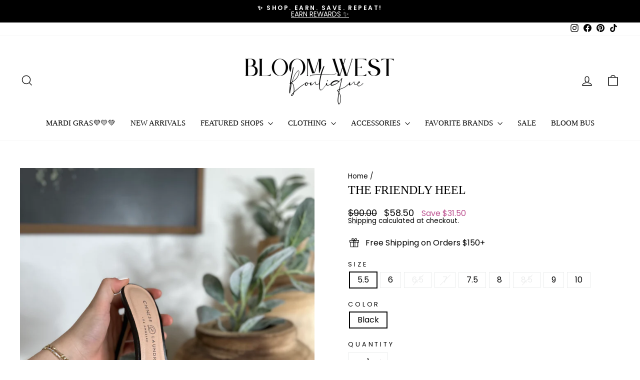

--- FILE ---
content_type: text/html; charset=utf-8
request_url: https://shopbloomwest.com/products/the-friendly-heel
body_size: 50827
content:
<!doctype html>
<html class="no-js" lang="en" dir="ltr">
<head>
  <meta charset="utf-8">
  <meta http-equiv="X-UA-Compatible" content="IE=edge,chrome=1">
  <meta name="viewport" content="width=device-width,initial-scale=1">
  <meta name="theme-color" content="#000000">
  <link rel="canonical" href="https://shopbloomwest.com/products/the-friendly-heel">
  <link rel="preconnect" href="https://cdn.shopify.com" crossorigin>
  <link rel="preconnect" href="https://fonts.shopifycdn.com" crossorigin>
  <link rel="dns-prefetch" href="https://productreviews.shopifycdn.com">
  <link rel="dns-prefetch" href="https://ajax.googleapis.com">
  <link rel="dns-prefetch" href="https://maps.googleapis.com">
  <link rel="dns-prefetch" href="https://maps.gstatic.com"><link rel="shortcut icon" href="//shopbloomwest.com/cdn/shop/files/13._Favicon_I_Bloom_West_I_CJC_32x32.png?v=1694243245" type="image/png" /><title>The Friendly Heel
&ndash; Bloom West Boutique
</title>
<meta name="description" content="  Black/Rhinestone Slip On Heel Introducing The Friendly Heel. Stylish and sophisticated, with black rhinestone straps for a touch of elegance. Designed to provide ample support and comfort for your feet, this shoe is perfect for any occasion. Experience the perfect blend of fashion and function with The Friendly Heel."><meta property="og:site_name" content="Bloom West Boutique">
  <meta property="og:url" content="https://shopbloomwest.com/products/the-friendly-heel">
  <meta property="og:title" content="The Friendly Heel">
  <meta property="og:type" content="product">
  <meta property="og:description" content="  Black/Rhinestone Slip On Heel Introducing The Friendly Heel. Stylish and sophisticated, with black rhinestone straps for a touch of elegance. Designed to provide ample support and comfort for your feet, this shoe is perfect for any occasion. Experience the perfect blend of fashion and function with The Friendly Heel."><meta property="og:image" content="http://shopbloomwest.com/cdn/shop/files/785B35F2-416C-4C83-BAE0-CD0EF5D89644.jpg?v=1738777196">
    <meta property="og:image:secure_url" content="https://shopbloomwest.com/cdn/shop/files/785B35F2-416C-4C83-BAE0-CD0EF5D89644.jpg?v=1738777196">
    <meta property="og:image:width" content="3024">
    <meta property="og:image:height" content="4032"><meta name="twitter:site" content="@">
  <meta name="twitter:card" content="summary_large_image">
  <meta name="twitter:title" content="The Friendly Heel">
  <meta name="twitter:description" content="  Black/Rhinestone Slip On Heel Introducing The Friendly Heel. Stylish and sophisticated, with black rhinestone straps for a touch of elegance. Designed to provide ample support and comfort for your feet, this shoe is perfect for any occasion. Experience the perfect blend of fashion and function with The Friendly Heel.">
<script async crossorigin fetchpriority="high" src="/cdn/shopifycloud/importmap-polyfill/es-modules-shim.2.4.0.js"></script>
<script type="importmap">
{
  "imports": {
    "element.base-media": "//shopbloomwest.com/cdn/shop/t/23/assets/element.base-media.js?v=61305152781971747521762539420",
    "element.image.parallax": "//shopbloomwest.com/cdn/shop/t/23/assets/element.image.parallax.js?v=59188309605188605141762539420",
    "element.model": "//shopbloomwest.com/cdn/shop/t/23/assets/element.model.js?v=104979259955732717291762539420",
    "element.quantity-selector": "//shopbloomwest.com/cdn/shop/t/23/assets/element.quantity-selector.js?v=68208048201360514121762539420",
    "element.text.rte": "//shopbloomwest.com/cdn/shop/t/23/assets/element.text.rte.js?v=28194737298593644281762539420",
    "element.video": "//shopbloomwest.com/cdn/shop/t/23/assets/element.video.js?v=110560105447302630031762539421",
    "is-land": "//shopbloomwest.com/cdn/shop/t/23/assets/is-land.min.js?v=92343381495565747271762539421",
    "util.misc": "//shopbloomwest.com/cdn/shop/t/23/assets/util.misc.js?v=117964846174238173191762539422",
    "util.product-loader": "//shopbloomwest.com/cdn/shop/t/23/assets/util.product-loader.js?v=71947287259713254281762539422",
    "util.resource-loader": "//shopbloomwest.com/cdn/shop/t/23/assets/util.resource-loader.js?v=81301169148003274841762539422",
    "vendor.in-view": "//shopbloomwest.com/cdn/shop/t/23/assets/vendor.in-view.js?v=126891093837844970591762539422"
  }
}
</script><script type="module" src="//shopbloomwest.com/cdn/shop/t/23/assets/is-land.min.js?v=92343381495565747271762539421"></script>
<style data-shopify>
  @font-face {
  font-family: Poppins;
  font-weight: 400;
  font-style: normal;
  font-display: swap;
  src: url("//shopbloomwest.com/cdn/fonts/poppins/poppins_n4.0ba78fa5af9b0e1a374041b3ceaadf0a43b41362.woff2") format("woff2"),
       url("//shopbloomwest.com/cdn/fonts/poppins/poppins_n4.214741a72ff2596839fc9760ee7a770386cf16ca.woff") format("woff");
}


  @font-face {
  font-family: Poppins;
  font-weight: 600;
  font-style: normal;
  font-display: swap;
  src: url("//shopbloomwest.com/cdn/fonts/poppins/poppins_n6.aa29d4918bc243723d56b59572e18228ed0786f6.woff2") format("woff2"),
       url("//shopbloomwest.com/cdn/fonts/poppins/poppins_n6.5f815d845fe073750885d5b7e619ee00e8111208.woff") format("woff");
}

  @font-face {
  font-family: Poppins;
  font-weight: 400;
  font-style: italic;
  font-display: swap;
  src: url("//shopbloomwest.com/cdn/fonts/poppins/poppins_i4.846ad1e22474f856bd6b81ba4585a60799a9f5d2.woff2") format("woff2"),
       url("//shopbloomwest.com/cdn/fonts/poppins/poppins_i4.56b43284e8b52fc64c1fd271f289a39e8477e9ec.woff") format("woff");
}

  @font-face {
  font-family: Poppins;
  font-weight: 600;
  font-style: italic;
  font-display: swap;
  src: url("//shopbloomwest.com/cdn/fonts/poppins/poppins_i6.bb8044d6203f492888d626dafda3c2999253e8e9.woff2") format("woff2"),
       url("//shopbloomwest.com/cdn/fonts/poppins/poppins_i6.e233dec1a61b1e7dead9f920159eda42280a02c3.woff") format("woff");
}

</style><link href="//shopbloomwest.com/cdn/shop/t/23/assets/theme.css?v=93626464380700918791762539443" rel="stylesheet" type="text/css" media="all" />
<style data-shopify>:root {
    --typeHeaderPrimary: "New York";
    --typeHeaderFallback: Iowan Old Style, Apple Garamond, Baskerville, Times New Roman, Droid Serif, Times, Source Serif Pro, serif, Apple Color Emoji, Segoe UI Emoji, Segoe UI Symbol;
    --typeHeaderSize: 28px;
    --typeHeaderWeight: 400;
    --typeHeaderLineHeight: 1;
    --typeHeaderSpacing: 0.0em;

    --typeBasePrimary:Poppins;
    --typeBaseFallback:sans-serif;
    --typeBaseSize: 16px;
    --typeBaseWeight: 400;
    --typeBaseSpacing: 0.0em;
    --typeBaseLineHeight: 1;
    --typeBaselineHeightMinus01: 0.9;

    --typeCollectionTitle: 15px;

    --iconWeight: 3px;
    --iconLinecaps: miter;

    
        --buttonRadius: 0;
    

    --colorGridOverlayOpacity: 0.0;
    --colorAnnouncement: #000000;
    --colorAnnouncementText: #ffffff;

    --colorBody: #ffffff;
    --colorBodyAlpha05: rgba(255, 255, 255, 0.05);
    --colorBodyDim: #f2f2f2;
    --colorBodyLightDim: #fafafa;
    --colorBodyMediumDim: #f5f5f5;


    --colorBorder: #ebecec;

    --colorBtnPrimary: #000000;
    --colorBtnPrimaryLight: #1a1a1a;
    --colorBtnPrimaryDim: #000000;
    --colorBtnPrimaryText: #ffffff;

    --colorCartDot: #bb4f8e;

    --colorDrawers: #ffffff;
    --colorDrawersDim: #f2f2f2;
    --colorDrawerBorder: #c48fab;
    --colorDrawerText: #000000;
    --colorDrawerTextDark: #000000;
    --colorDrawerButton: #000000;
    --colorDrawerButtonText: #ffffff;

    --colorFooter: #ffffff;
    --colorFooterText: #000000;
    --colorFooterTextAlpha01: #000000;

    --colorGridOverlay: #000000;
    --colorGridOverlayOpacity: 0.1;

    --colorHeaderTextAlpha01: rgba(0, 0, 0, 0.1);

    --colorHeroText: #ffffff;

    --colorSmallImageBg: #ffffff;
    --colorLargeImageBg: #000000;

    --colorImageOverlay: #000000;
    --colorImageOverlayOpacity: 0.0;
    --colorImageOverlayTextShadow: 0.0;

    --colorLink: #000000;

    --colorModalBg: rgba(255, 255, 255, 0.6);

    --colorNav: #ffffff;
    --colorNavText: #000000;

    --colorPrice: #000000;

    --colorSaleTag: #bb4f8e;
    --colorSaleTagText: #ffffff;

    --colorTextBody: #000000;
    --colorTextBodyAlpha015: rgba(0, 0, 0, 0.15);
    --colorTextBodyAlpha005: rgba(0, 0, 0, 0.05);
    --colorTextBodyAlpha008: rgba(0, 0, 0, 0.08);
    --colorTextSavings: #bb4f8e;

    --urlIcoSelect: url(//shopbloomwest.com/cdn/shop/t/23/assets/ico-select.svg);
    --urlIcoSelectFooter: url(//shopbloomwest.com/cdn/shop/t/23/assets/ico-select-footer.svg);
    --urlIcoSelectWhite: url(//shopbloomwest.com/cdn/shop/t/23/assets/ico-select-white.svg);

    --grid-gutter: 17px;
    --drawer-gutter: 20px;

    --sizeChartMargin: 25px 0;
    --sizeChartIconMargin: 5px;

    --newsletterReminderPadding: 40px;

    /*Shop Pay Installments*/
    --color-body-text: #000000;
    --color-body: #ffffff;
    --color-bg: #ffffff;
    }

    .placeholder-content {
    background-image: linear-gradient(100deg, #ffffff 40%, #f7f7f7 63%, #ffffff 79%);
    }</style><script>
    document.documentElement.className = document.documentElement.className.replace('no-js', 'js');

    window.theme = window.theme || {};
    theme.routes = {
      home: "/",
      cart: "/cart.js",
      cartPage: "/cart",
      cartAdd: "/cart/add.js",
      cartChange: "/cart/change.js",
      search: "/search",
      predictiveSearch: "/search/suggest"
    };
    theme.strings = {
      soldOut: "Sold Out",
      unavailable: "Unavailable",
      inStockLabel: "In stock, ready to ship",
      oneStockLabel: "Low stock - [count] item left",
      otherStockLabel: "Low stock - [count] items left",
      willNotShipUntil: "Ready to ship [date]",
      willBeInStockAfter: "Back in stock [date]",
      waitingForStock: "Backordered, shipping soon",
      savePrice: "Save [saved_amount]",
      cartEmpty: "Your cart is currently empty.",
      cartTermsConfirmation: "You must agree with the terms and conditions of sales to check out",
      searchCollections: "Collections",
      searchPages: "Pages",
      searchArticles: "Articles",
      productFrom: "from ",
      maxQuantity: "You can only have [quantity] of [title] in your cart."
    };
    theme.settings = {
      cartType: "drawer",
      isCustomerTemplate: false,
      moneyFormat: "${{amount}}",
      saveType: "dollar",
      productImageSize: "portrait",
      productImageCover: true,
      predictiveSearch: true,
      predictiveSearchType: null,
      predictiveSearchVendor: false,
      predictiveSearchPrice: false,
      quickView: true,
      themeName: 'Impulse',
      themeVersion: "8.1.0"
    };
  </script>

  <script>window.performance && window.performance.mark && window.performance.mark('shopify.content_for_header.start');</script><meta name="facebook-domain-verification" content="r0ewcyq05eioiy3aqi1wezd3n9e1qv">
<meta name="google-site-verification" content="HpC121h0972-Q7H4ZyrdkqvI5DHqwoNqq14DuhNnaM8">
<meta id="shopify-digital-wallet" name="shopify-digital-wallet" content="/70965330201/digital_wallets/dialog">
<meta name="shopify-checkout-api-token" content="96a5686c4c3e1c0d93015c31b56bcfc9">
<meta id="in-context-paypal-metadata" data-shop-id="70965330201" data-venmo-supported="false" data-environment="production" data-locale="en_US" data-paypal-v4="true" data-currency="USD">
<link rel="alternate" type="application/json+oembed" href="https://shopbloomwest.com/products/the-friendly-heel.oembed">
<script async="async" src="/checkouts/internal/preloads.js?locale=en-US"></script>
<link rel="preconnect" href="https://shop.app" crossorigin="anonymous">
<script async="async" src="https://shop.app/checkouts/internal/preloads.js?locale=en-US&shop_id=70965330201" crossorigin="anonymous"></script>
<script id="apple-pay-shop-capabilities" type="application/json">{"shopId":70965330201,"countryCode":"US","currencyCode":"USD","merchantCapabilities":["supports3DS"],"merchantId":"gid:\/\/shopify\/Shop\/70965330201","merchantName":"Bloom West Boutique","requiredBillingContactFields":["postalAddress","email","phone"],"requiredShippingContactFields":["postalAddress","email","phone"],"shippingType":"shipping","supportedNetworks":["visa","masterCard","amex","discover","elo","jcb"],"total":{"type":"pending","label":"Bloom West Boutique","amount":"1.00"},"shopifyPaymentsEnabled":true,"supportsSubscriptions":true}</script>
<script id="shopify-features" type="application/json">{"accessToken":"96a5686c4c3e1c0d93015c31b56bcfc9","betas":["rich-media-storefront-analytics"],"domain":"shopbloomwest.com","predictiveSearch":true,"shopId":70965330201,"locale":"en"}</script>
<script>var Shopify = Shopify || {};
Shopify.shop = "bloom-west-boutique.myshopify.com";
Shopify.locale = "en";
Shopify.currency = {"active":"USD","rate":"1.0"};
Shopify.country = "US";
Shopify.theme = {"name":"New Year Impulse | CJC JAN 26","id":183198777625,"schema_name":"Impulse","schema_version":"8.1.0","theme_store_id":857,"role":"main"};
Shopify.theme.handle = "null";
Shopify.theme.style = {"id":null,"handle":null};
Shopify.cdnHost = "shopbloomwest.com/cdn";
Shopify.routes = Shopify.routes || {};
Shopify.routes.root = "/";</script>
<script type="module">!function(o){(o.Shopify=o.Shopify||{}).modules=!0}(window);</script>
<script>!function(o){function n(){var o=[];function n(){o.push(Array.prototype.slice.apply(arguments))}return n.q=o,n}var t=o.Shopify=o.Shopify||{};t.loadFeatures=n(),t.autoloadFeatures=n()}(window);</script>
<script>
  window.ShopifyPay = window.ShopifyPay || {};
  window.ShopifyPay.apiHost = "shop.app\/pay";
  window.ShopifyPay.redirectState = null;
</script>
<script id="shop-js-analytics" type="application/json">{"pageType":"product"}</script>
<script defer="defer" async type="module" src="//shopbloomwest.com/cdn/shopifycloud/shop-js/modules/v2/client.init-shop-cart-sync_BT-GjEfc.en.esm.js"></script>
<script defer="defer" async type="module" src="//shopbloomwest.com/cdn/shopifycloud/shop-js/modules/v2/chunk.common_D58fp_Oc.esm.js"></script>
<script defer="defer" async type="module" src="//shopbloomwest.com/cdn/shopifycloud/shop-js/modules/v2/chunk.modal_xMitdFEc.esm.js"></script>
<script type="module">
  await import("//shopbloomwest.com/cdn/shopifycloud/shop-js/modules/v2/client.init-shop-cart-sync_BT-GjEfc.en.esm.js");
await import("//shopbloomwest.com/cdn/shopifycloud/shop-js/modules/v2/chunk.common_D58fp_Oc.esm.js");
await import("//shopbloomwest.com/cdn/shopifycloud/shop-js/modules/v2/chunk.modal_xMitdFEc.esm.js");

  window.Shopify.SignInWithShop?.initShopCartSync?.({"fedCMEnabled":true,"windoidEnabled":true});

</script>
<script defer="defer" async type="module" src="//shopbloomwest.com/cdn/shopifycloud/shop-js/modules/v2/client.payment-terms_Ci9AEqFq.en.esm.js"></script>
<script defer="defer" async type="module" src="//shopbloomwest.com/cdn/shopifycloud/shop-js/modules/v2/chunk.common_D58fp_Oc.esm.js"></script>
<script defer="defer" async type="module" src="//shopbloomwest.com/cdn/shopifycloud/shop-js/modules/v2/chunk.modal_xMitdFEc.esm.js"></script>
<script type="module">
  await import("//shopbloomwest.com/cdn/shopifycloud/shop-js/modules/v2/client.payment-terms_Ci9AEqFq.en.esm.js");
await import("//shopbloomwest.com/cdn/shopifycloud/shop-js/modules/v2/chunk.common_D58fp_Oc.esm.js");
await import("//shopbloomwest.com/cdn/shopifycloud/shop-js/modules/v2/chunk.modal_xMitdFEc.esm.js");

  
</script>
<script>
  window.Shopify = window.Shopify || {};
  if (!window.Shopify.featureAssets) window.Shopify.featureAssets = {};
  window.Shopify.featureAssets['shop-js'] = {"shop-cart-sync":["modules/v2/client.shop-cart-sync_DZOKe7Ll.en.esm.js","modules/v2/chunk.common_D58fp_Oc.esm.js","modules/v2/chunk.modal_xMitdFEc.esm.js"],"init-fed-cm":["modules/v2/client.init-fed-cm_B6oLuCjv.en.esm.js","modules/v2/chunk.common_D58fp_Oc.esm.js","modules/v2/chunk.modal_xMitdFEc.esm.js"],"shop-cash-offers":["modules/v2/client.shop-cash-offers_D2sdYoxE.en.esm.js","modules/v2/chunk.common_D58fp_Oc.esm.js","modules/v2/chunk.modal_xMitdFEc.esm.js"],"shop-login-button":["modules/v2/client.shop-login-button_QeVjl5Y3.en.esm.js","modules/v2/chunk.common_D58fp_Oc.esm.js","modules/v2/chunk.modal_xMitdFEc.esm.js"],"pay-button":["modules/v2/client.pay-button_DXTOsIq6.en.esm.js","modules/v2/chunk.common_D58fp_Oc.esm.js","modules/v2/chunk.modal_xMitdFEc.esm.js"],"shop-button":["modules/v2/client.shop-button_DQZHx9pm.en.esm.js","modules/v2/chunk.common_D58fp_Oc.esm.js","modules/v2/chunk.modal_xMitdFEc.esm.js"],"avatar":["modules/v2/client.avatar_BTnouDA3.en.esm.js"],"init-windoid":["modules/v2/client.init-windoid_CR1B-cfM.en.esm.js","modules/v2/chunk.common_D58fp_Oc.esm.js","modules/v2/chunk.modal_xMitdFEc.esm.js"],"init-shop-for-new-customer-accounts":["modules/v2/client.init-shop-for-new-customer-accounts_C_vY_xzh.en.esm.js","modules/v2/client.shop-login-button_QeVjl5Y3.en.esm.js","modules/v2/chunk.common_D58fp_Oc.esm.js","modules/v2/chunk.modal_xMitdFEc.esm.js"],"init-shop-email-lookup-coordinator":["modules/v2/client.init-shop-email-lookup-coordinator_BI7n9ZSv.en.esm.js","modules/v2/chunk.common_D58fp_Oc.esm.js","modules/v2/chunk.modal_xMitdFEc.esm.js"],"init-shop-cart-sync":["modules/v2/client.init-shop-cart-sync_BT-GjEfc.en.esm.js","modules/v2/chunk.common_D58fp_Oc.esm.js","modules/v2/chunk.modal_xMitdFEc.esm.js"],"shop-toast-manager":["modules/v2/client.shop-toast-manager_DiYdP3xc.en.esm.js","modules/v2/chunk.common_D58fp_Oc.esm.js","modules/v2/chunk.modal_xMitdFEc.esm.js"],"init-customer-accounts":["modules/v2/client.init-customer-accounts_D9ZNqS-Q.en.esm.js","modules/v2/client.shop-login-button_QeVjl5Y3.en.esm.js","modules/v2/chunk.common_D58fp_Oc.esm.js","modules/v2/chunk.modal_xMitdFEc.esm.js"],"init-customer-accounts-sign-up":["modules/v2/client.init-customer-accounts-sign-up_iGw4briv.en.esm.js","modules/v2/client.shop-login-button_QeVjl5Y3.en.esm.js","modules/v2/chunk.common_D58fp_Oc.esm.js","modules/v2/chunk.modal_xMitdFEc.esm.js"],"shop-follow-button":["modules/v2/client.shop-follow-button_CqMgW2wH.en.esm.js","modules/v2/chunk.common_D58fp_Oc.esm.js","modules/v2/chunk.modal_xMitdFEc.esm.js"],"checkout-modal":["modules/v2/client.checkout-modal_xHeaAweL.en.esm.js","modules/v2/chunk.common_D58fp_Oc.esm.js","modules/v2/chunk.modal_xMitdFEc.esm.js"],"shop-login":["modules/v2/client.shop-login_D91U-Q7h.en.esm.js","modules/v2/chunk.common_D58fp_Oc.esm.js","modules/v2/chunk.modal_xMitdFEc.esm.js"],"lead-capture":["modules/v2/client.lead-capture_BJmE1dJe.en.esm.js","modules/v2/chunk.common_D58fp_Oc.esm.js","modules/v2/chunk.modal_xMitdFEc.esm.js"],"payment-terms":["modules/v2/client.payment-terms_Ci9AEqFq.en.esm.js","modules/v2/chunk.common_D58fp_Oc.esm.js","modules/v2/chunk.modal_xMitdFEc.esm.js"]};
</script>
<script id="__st">var __st={"a":70965330201,"offset":-21600,"reqid":"8d5471d5-dc15-497d-a74a-111f67d840de-1769109187","pageurl":"shopbloomwest.com\/products\/the-friendly-heel","u":"f7bd59dc6e46","p":"product","rtyp":"product","rid":9073949606169};</script>
<script>window.ShopifyPaypalV4VisibilityTracking = true;</script>
<script id="captcha-bootstrap">!function(){'use strict';const t='contact',e='account',n='new_comment',o=[[t,t],['blogs',n],['comments',n],[t,'customer']],c=[[e,'customer_login'],[e,'guest_login'],[e,'recover_customer_password'],[e,'create_customer']],r=t=>t.map((([t,e])=>`form[action*='/${t}']:not([data-nocaptcha='true']) input[name='form_type'][value='${e}']`)).join(','),a=t=>()=>t?[...document.querySelectorAll(t)].map((t=>t.form)):[];function s(){const t=[...o],e=r(t);return a(e)}const i='password',u='form_key',d=['recaptcha-v3-token','g-recaptcha-response','h-captcha-response',i],f=()=>{try{return window.sessionStorage}catch{return}},m='__shopify_v',_=t=>t.elements[u];function p(t,e,n=!1){try{const o=window.sessionStorage,c=JSON.parse(o.getItem(e)),{data:r}=function(t){const{data:e,action:n}=t;return t[m]||n?{data:e,action:n}:{data:t,action:n}}(c);for(const[e,n]of Object.entries(r))t.elements[e]&&(t.elements[e].value=n);n&&o.removeItem(e)}catch(o){console.error('form repopulation failed',{error:o})}}const l='form_type',E='cptcha';function T(t){t.dataset[E]=!0}const w=window,h=w.document,L='Shopify',v='ce_forms',y='captcha';let A=!1;((t,e)=>{const n=(g='f06e6c50-85a8-45c8-87d0-21a2b65856fe',I='https://cdn.shopify.com/shopifycloud/storefront-forms-hcaptcha/ce_storefront_forms_captcha_hcaptcha.v1.5.2.iife.js',D={infoText:'Protected by hCaptcha',privacyText:'Privacy',termsText:'Terms'},(t,e,n)=>{const o=w[L][v],c=o.bindForm;if(c)return c(t,g,e,D).then(n);var r;o.q.push([[t,g,e,D],n]),r=I,A||(h.body.append(Object.assign(h.createElement('script'),{id:'captcha-provider',async:!0,src:r})),A=!0)});var g,I,D;w[L]=w[L]||{},w[L][v]=w[L][v]||{},w[L][v].q=[],w[L][y]=w[L][y]||{},w[L][y].protect=function(t,e){n(t,void 0,e),T(t)},Object.freeze(w[L][y]),function(t,e,n,w,h,L){const[v,y,A,g]=function(t,e,n){const i=e?o:[],u=t?c:[],d=[...i,...u],f=r(d),m=r(i),_=r(d.filter((([t,e])=>n.includes(e))));return[a(f),a(m),a(_),s()]}(w,h,L),I=t=>{const e=t.target;return e instanceof HTMLFormElement?e:e&&e.form},D=t=>v().includes(t);t.addEventListener('submit',(t=>{const e=I(t);if(!e)return;const n=D(e)&&!e.dataset.hcaptchaBound&&!e.dataset.recaptchaBound,o=_(e),c=g().includes(e)&&(!o||!o.value);(n||c)&&t.preventDefault(),c&&!n&&(function(t){try{if(!f())return;!function(t){const e=f();if(!e)return;const n=_(t);if(!n)return;const o=n.value;o&&e.removeItem(o)}(t);const e=Array.from(Array(32),(()=>Math.random().toString(36)[2])).join('');!function(t,e){_(t)||t.append(Object.assign(document.createElement('input'),{type:'hidden',name:u})),t.elements[u].value=e}(t,e),function(t,e){const n=f();if(!n)return;const o=[...t.querySelectorAll(`input[type='${i}']`)].map((({name:t})=>t)),c=[...d,...o],r={};for(const[a,s]of new FormData(t).entries())c.includes(a)||(r[a]=s);n.setItem(e,JSON.stringify({[m]:1,action:t.action,data:r}))}(t,e)}catch(e){console.error('failed to persist form',e)}}(e),e.submit())}));const S=(t,e)=>{t&&!t.dataset[E]&&(n(t,e.some((e=>e===t))),T(t))};for(const o of['focusin','change'])t.addEventListener(o,(t=>{const e=I(t);D(e)&&S(e,y())}));const B=e.get('form_key'),M=e.get(l),P=B&&M;t.addEventListener('DOMContentLoaded',(()=>{const t=y();if(P)for(const e of t)e.elements[l].value===M&&p(e,B);[...new Set([...A(),...v().filter((t=>'true'===t.dataset.shopifyCaptcha))])].forEach((e=>S(e,t)))}))}(h,new URLSearchParams(w.location.search),n,t,e,['guest_login'])})(!0,!0)}();</script>
<script integrity="sha256-4kQ18oKyAcykRKYeNunJcIwy7WH5gtpwJnB7kiuLZ1E=" data-source-attribution="shopify.loadfeatures" defer="defer" src="//shopbloomwest.com/cdn/shopifycloud/storefront/assets/storefront/load_feature-a0a9edcb.js" crossorigin="anonymous"></script>
<script crossorigin="anonymous" defer="defer" src="//shopbloomwest.com/cdn/shopifycloud/storefront/assets/shopify_pay/storefront-65b4c6d7.js?v=20250812"></script>
<script data-source-attribution="shopify.dynamic_checkout.dynamic.init">var Shopify=Shopify||{};Shopify.PaymentButton=Shopify.PaymentButton||{isStorefrontPortableWallets:!0,init:function(){window.Shopify.PaymentButton.init=function(){};var t=document.createElement("script");t.src="https://shopbloomwest.com/cdn/shopifycloud/portable-wallets/latest/portable-wallets.en.js",t.type="module",document.head.appendChild(t)}};
</script>
<script data-source-attribution="shopify.dynamic_checkout.buyer_consent">
  function portableWalletsHideBuyerConsent(e){var t=document.getElementById("shopify-buyer-consent"),n=document.getElementById("shopify-subscription-policy-button");t&&n&&(t.classList.add("hidden"),t.setAttribute("aria-hidden","true"),n.removeEventListener("click",e))}function portableWalletsShowBuyerConsent(e){var t=document.getElementById("shopify-buyer-consent"),n=document.getElementById("shopify-subscription-policy-button");t&&n&&(t.classList.remove("hidden"),t.removeAttribute("aria-hidden"),n.addEventListener("click",e))}window.Shopify?.PaymentButton&&(window.Shopify.PaymentButton.hideBuyerConsent=portableWalletsHideBuyerConsent,window.Shopify.PaymentButton.showBuyerConsent=portableWalletsShowBuyerConsent);
</script>
<script data-source-attribution="shopify.dynamic_checkout.cart.bootstrap">document.addEventListener("DOMContentLoaded",(function(){function t(){return document.querySelector("shopify-accelerated-checkout-cart, shopify-accelerated-checkout")}if(t())Shopify.PaymentButton.init();else{new MutationObserver((function(e,n){t()&&(Shopify.PaymentButton.init(),n.disconnect())})).observe(document.body,{childList:!0,subtree:!0})}}));
</script>
<link id="shopify-accelerated-checkout-styles" rel="stylesheet" media="screen" href="https://shopbloomwest.com/cdn/shopifycloud/portable-wallets/latest/accelerated-checkout-backwards-compat.css" crossorigin="anonymous">
<style id="shopify-accelerated-checkout-cart">
        #shopify-buyer-consent {
  margin-top: 1em;
  display: inline-block;
  width: 100%;
}

#shopify-buyer-consent.hidden {
  display: none;
}

#shopify-subscription-policy-button {
  background: none;
  border: none;
  padding: 0;
  text-decoration: underline;
  font-size: inherit;
  cursor: pointer;
}

#shopify-subscription-policy-button::before {
  box-shadow: none;
}

      </style>

<script>window.performance && window.performance.mark && window.performance.mark('shopify.content_for_header.end');</script>

  <style data-shopify>
    :root {
      /* Root Variables */
      /* ========================= */
      --root-color-primary: #000000;
      --color-primary: #000000;
      --root-color-secondary: #ffffff;
      --color-secondary: #ffffff;
      --color-sale-tag: #bb4f8e;
      --color-sale-tag-text: #ffffff;
      --layout-section-padding-block: 3rem;
      --layout-section-padding-inline--md: 40px;
      --layout-section-max-inline-size: 1420px; 


      /* Text */
      /* ========================= */
      
      /* Body Font Styles */
      --element-text-font-family--body: Poppins;
      --element-text-font-family-fallback--body: sans-serif;
      --element-text-font-weight--body: 400;
      --element-text-letter-spacing--body: 0.0em;
      --element-text-text-transform--body: none;

      /* Body Font Sizes */
      --element-text-font-size--body: initial;
      --element-text-font-size--body-xs: 12px;
      --element-text-font-size--body-sm: 14px;
      --element-text-font-size--body-md: 16px;
      --element-text-font-size--body-lg: 18px;
      
      /* Body Line Heights */
      --element-text-line-height--body: 1;

      /* Heading Font Styles */
      --element-text-font-family--heading: "New York";
      --element-text-font-family-fallback--heading: Iowan Old Style, Apple Garamond, Baskerville, Times New Roman, Droid Serif, Times, Source Serif Pro, serif, Apple Color Emoji, Segoe UI Emoji, Segoe UI Symbol;
      --element-text-font-weight--heading: 400;
      --element-text-letter-spacing--heading: 0.0em;
      
      
      --element-text-text-transform--heading: uppercase;
       
      
      
      /* Heading Font Sizes */
      --element-text-font-size--heading-2xl: 44px;
      --element-text-font-size--heading-xl: 28px;
      --element-text-font-size--heading-lg: 22px;
      --element-text-font-size--heading-md: 20px;
      --element-text-font-size--heading-sm: 14px;
      --element-text-font-size--heading-xs: 12px;
      
      /* Heading Line Heights */
      --element-text-line-height--heading: 1;

      /* Buttons */
      /* ========================= */
      
          --element-button-radius: 0;
      

      --element-button-padding-block: 12px;
      --element-button-text-transform: uppercase;
      --element-button-font-weight: 800;
      --element-button-font-size: max(calc(var(--typeBaseSize) - 4px), 13px);
      --element-button-letter-spacing: .3em;

      /* Base Color Variables */
      --element-button-color-primary: #000000;
      --element-button-color-secondary: #ffffff;
      --element-button-shade-border: 100%;

      /* Hover State Variables */
      --element-button-shade-background--hover: 0%;
      --element-button-shade-border--hover: 100%;

      /* Focus State Variables */
      --element-button-color-focus: var(--color-focus);

      /* Inputs */
      /* ========================= */
      
          --element-icon-radius: 0;
      

      --element-input-font-size: var(--element-text-font-size--body-sm);
      --element-input-box-shadow-shade: 100%;

      /* Hover State Variables */
      --element-input-background-shade--hover: 0%;
      --element-input-box-shadow-spread-radius--hover: 1px;
    }

    @media only screen and (max-width: 768px) {
      :root {
        --element-button-font-size: max(calc(var(--typeBaseSize) - 5px), 11px);
      }
    }

    .element-radio {
        &:has(input[type='radio']:checked) {
          --element-button-color: var(--element-button-color-secondary);
        }
    }

    /* ATC Button Overrides */
    /* ========================= */

    .element-button[type="submit"],
    .element-button[type="submit"] .element-text,
    .element-button--shopify-payment-wrapper button {
      --element-button-padding-block: 13px;
      --element-button-padding-inline: 20px;
      --element-button-line-height: 1.42;
      --_font-size--body-md: var(--element-button-font-size);

      line-height: 1.42 !important;
    }

    /* When dynamic checkout is enabled */
    product-form:has(.element-button--shopify-payment-wrapper) {
      --element-button-color: #000000;

      .element-button[type="submit"],
      .element-button--shopify-payment-wrapper button {
        min-height: 50px !important;
      }

      .shopify-payment-button {
        margin: 0;
      }
    }

    /* Hover animation for non-angled buttons */
    body:not([data-button_style='angled']) .element-button[type="submit"] {
      position: relative;
      overflow: hidden;

      &:after {
        content: '';
        position: absolute;
        top: 0;
        left: 150%;
        width: 200%;
        height: 100%;
        transform: skewX(-20deg);
        background-image: linear-gradient(to right,transparent, rgba(255,255,255,.25),transparent);
      }

      &:hover:after {
        animation: shine 0.75s cubic-bezier(0.01, 0.56, 1, 1);
      }
    }

    /* ANGLED STYLE - ATC Button Overrides */
    /* ========================= */
    
    [data-button_style='angled'] {
      --element-button-shade-background--active: var(--element-button-shade-background);
      --element-button-shade-border--active: var(--element-button-shade-border);

      .element-button[type="submit"] {
        --_box-shadow: none;

        position: relative;
        max-width: 94%;
        border-top: 1px solid #000000;
        border-bottom: 1px solid #000000;
        
        &:before,
        &:after {
          content: '';
          position: absolute;
          display: block;
          top: -1px;
          bottom: -1px;
          width: 20px;
          transform: skewX(-12deg);
          background-color: #000000;
        }
        
        &:before {
          left: -6px;
        }
        
        &:after {
          right: -6px;
        }
      }

      /* When dynamic checkout is enabled */
      product-form:has(.element-button--shopify-payment-wrapper) {
        .element-button[type="submit"]:before,
        .element-button[type="submit"]:after {
          background-color: color-mix(in srgb,var(--_color-text) var(--_shade-background),var(--_color-background));
          border-top: 1px solid #000000;
          border-bottom: 1px solid #000000;
        }

        .element-button[type="submit"]:before {
          border-left: 1px solid #000000;
        }
        
        .element-button[type="submit"]:after {
          border-right: 1px solid #000000;
        }
      }

      .element-button--shopify-payment-wrapper {
        --_color-background: #000000;

        button:hover,
        button:before,
        button:after {
          background-color: color-mix(in srgb,var(--_color-text) var(--_shade-background),var(--_color-background)) !important;
        }

        button:not(button:focus-visible) {
          box-shadow: none !important;
        }
      }
    }
  </style>

  <script src="//shopbloomwest.com/cdn/shop/t/23/assets/vendor-scripts-v11.js" defer="defer"></script><script src="//shopbloomwest.com/cdn/shop/t/23/assets/theme.js?v=22325264162658116151762539422" defer="defer"></script>
<!-- BEGIN app block: shopify://apps/klaviyo-email-marketing-sms/blocks/klaviyo-onsite-embed/2632fe16-c075-4321-a88b-50b567f42507 -->












  <script async src="https://static.klaviyo.com/onsite/js/UwcbFn/klaviyo.js?company_id=UwcbFn"></script>
  <script>!function(){if(!window.klaviyo){window._klOnsite=window._klOnsite||[];try{window.klaviyo=new Proxy({},{get:function(n,i){return"push"===i?function(){var n;(n=window._klOnsite).push.apply(n,arguments)}:function(){for(var n=arguments.length,o=new Array(n),w=0;w<n;w++)o[w]=arguments[w];var t="function"==typeof o[o.length-1]?o.pop():void 0,e=new Promise((function(n){window._klOnsite.push([i].concat(o,[function(i){t&&t(i),n(i)}]))}));return e}}})}catch(n){window.klaviyo=window.klaviyo||[],window.klaviyo.push=function(){var n;(n=window._klOnsite).push.apply(n,arguments)}}}}();</script>

  
    <script id="viewed_product">
      if (item == null) {
        var _learnq = _learnq || [];

        var MetafieldReviews = null
        var MetafieldYotpoRating = null
        var MetafieldYotpoCount = null
        var MetafieldLooxRating = null
        var MetafieldLooxCount = null
        var okendoProduct = null
        var okendoProductReviewCount = null
        var okendoProductReviewAverageValue = null
        try {
          // The following fields are used for Customer Hub recently viewed in order to add reviews.
          // This information is not part of __kla_viewed. Instead, it is part of __kla_viewed_reviewed_items
          MetafieldReviews = {};
          MetafieldYotpoRating = null
          MetafieldYotpoCount = null
          MetafieldLooxRating = null
          MetafieldLooxCount = null

          okendoProduct = null
          // If the okendo metafield is not legacy, it will error, which then requires the new json formatted data
          if (okendoProduct && 'error' in okendoProduct) {
            okendoProduct = null
          }
          okendoProductReviewCount = okendoProduct ? okendoProduct.reviewCount : null
          okendoProductReviewAverageValue = okendoProduct ? okendoProduct.reviewAverageValue : null
        } catch (error) {
          console.error('Error in Klaviyo onsite reviews tracking:', error);
        }

        var item = {
          Name: "The Friendly Heel",
          ProductID: 9073949606169,
          Categories: ["(filtering)","ALL ACCESSORIES","ALL SHOES","CHINESE LAUNDRY","Christmas in July Sale","Collections","Date Night","Excludes Game Day Gear","HEELS","HOLIDAY SPARKLES","HOMECOMING","Rush Week Styles","SALE","Shoe Sale","Wedding Guest Collection"],
          ImageURL: "https://shopbloomwest.com/cdn/shop/files/785B35F2-416C-4C83-BAE0-CD0EF5D89644_grande.jpg?v=1738777196",
          URL: "https://shopbloomwest.com/products/the-friendly-heel",
          Brand: "Chinese Laundry",
          Price: "$58.50",
          Value: "58.50",
          CompareAtPrice: "$90.00"
        };
        _learnq.push(['track', 'Viewed Product', item]);
        _learnq.push(['trackViewedItem', {
          Title: item.Name,
          ItemId: item.ProductID,
          Categories: item.Categories,
          ImageUrl: item.ImageURL,
          Url: item.URL,
          Metadata: {
            Brand: item.Brand,
            Price: item.Price,
            Value: item.Value,
            CompareAtPrice: item.CompareAtPrice
          },
          metafields:{
            reviews: MetafieldReviews,
            yotpo:{
              rating: MetafieldYotpoRating,
              count: MetafieldYotpoCount,
            },
            loox:{
              rating: MetafieldLooxRating,
              count: MetafieldLooxCount,
            },
            okendo: {
              rating: okendoProductReviewAverageValue,
              count: okendoProductReviewCount,
            }
          }
        }]);
      }
    </script>
  




  <script>
    window.klaviyoReviewsProductDesignMode = false
  </script>







<!-- END app block --><script src="https://cdn.shopify.com/extensions/019be676-e136-7213-ae0a-39af9206dd2a/wishlist-shopify-app-637/assets/addtowishlistbutton.js" type="text/javascript" defer="defer"></script>
<link href="https://cdn.shopify.com/extensions/019be676-e136-7213-ae0a-39af9206dd2a/wishlist-shopify-app-637/assets/addtowishlistbutton.css" rel="stylesheet" type="text/css" media="all">
<script src="https://cdn.shopify.com/extensions/019be676-e136-7213-ae0a-39af9206dd2a/wishlist-shopify-app-637/assets/wishlistcollections.js" type="text/javascript" defer="defer"></script>
<link href="https://cdn.shopify.com/extensions/019be676-e136-7213-ae0a-39af9206dd2a/wishlist-shopify-app-637/assets/wishlistcollections.css" rel="stylesheet" type="text/css" media="all">
<script src="https://cdn.shopify.com/extensions/019be689-f1ac-7abc-a55f-651cfc8c6699/smile-io-273/assets/smile-loader.js" type="text/javascript" defer="defer"></script>
<link href="https://monorail-edge.shopifysvc.com" rel="dns-prefetch">
<script>(function(){if ("sendBeacon" in navigator && "performance" in window) {try {var session_token_from_headers = performance.getEntriesByType('navigation')[0].serverTiming.find(x => x.name == '_s').description;} catch {var session_token_from_headers = undefined;}var session_cookie_matches = document.cookie.match(/_shopify_s=([^;]*)/);var session_token_from_cookie = session_cookie_matches && session_cookie_matches.length === 2 ? session_cookie_matches[1] : "";var session_token = session_token_from_headers || session_token_from_cookie || "";function handle_abandonment_event(e) {var entries = performance.getEntries().filter(function(entry) {return /monorail-edge.shopifysvc.com/.test(entry.name);});if (!window.abandonment_tracked && entries.length === 0) {window.abandonment_tracked = true;var currentMs = Date.now();var navigation_start = performance.timing.navigationStart;var payload = {shop_id: 70965330201,url: window.location.href,navigation_start,duration: currentMs - navigation_start,session_token,page_type: "product"};window.navigator.sendBeacon("https://monorail-edge.shopifysvc.com/v1/produce", JSON.stringify({schema_id: "online_store_buyer_site_abandonment/1.1",payload: payload,metadata: {event_created_at_ms: currentMs,event_sent_at_ms: currentMs}}));}}window.addEventListener('pagehide', handle_abandonment_event);}}());</script>
<script id="web-pixels-manager-setup">(function e(e,d,r,n,o){if(void 0===o&&(o={}),!Boolean(null===(a=null===(i=window.Shopify)||void 0===i?void 0:i.analytics)||void 0===a?void 0:a.replayQueue)){var i,a;window.Shopify=window.Shopify||{};var t=window.Shopify;t.analytics=t.analytics||{};var s=t.analytics;s.replayQueue=[],s.publish=function(e,d,r){return s.replayQueue.push([e,d,r]),!0};try{self.performance.mark("wpm:start")}catch(e){}var l=function(){var e={modern:/Edge?\/(1{2}[4-9]|1[2-9]\d|[2-9]\d{2}|\d{4,})\.\d+(\.\d+|)|Firefox\/(1{2}[4-9]|1[2-9]\d|[2-9]\d{2}|\d{4,})\.\d+(\.\d+|)|Chrom(ium|e)\/(9{2}|\d{3,})\.\d+(\.\d+|)|(Maci|X1{2}).+ Version\/(15\.\d+|(1[6-9]|[2-9]\d|\d{3,})\.\d+)([,.]\d+|)( \(\w+\)|)( Mobile\/\w+|) Safari\/|Chrome.+OPR\/(9{2}|\d{3,})\.\d+\.\d+|(CPU[ +]OS|iPhone[ +]OS|CPU[ +]iPhone|CPU IPhone OS|CPU iPad OS)[ +]+(15[._]\d+|(1[6-9]|[2-9]\d|\d{3,})[._]\d+)([._]\d+|)|Android:?[ /-](13[3-9]|1[4-9]\d|[2-9]\d{2}|\d{4,})(\.\d+|)(\.\d+|)|Android.+Firefox\/(13[5-9]|1[4-9]\d|[2-9]\d{2}|\d{4,})\.\d+(\.\d+|)|Android.+Chrom(ium|e)\/(13[3-9]|1[4-9]\d|[2-9]\d{2}|\d{4,})\.\d+(\.\d+|)|SamsungBrowser\/([2-9]\d|\d{3,})\.\d+/,legacy:/Edge?\/(1[6-9]|[2-9]\d|\d{3,})\.\d+(\.\d+|)|Firefox\/(5[4-9]|[6-9]\d|\d{3,})\.\d+(\.\d+|)|Chrom(ium|e)\/(5[1-9]|[6-9]\d|\d{3,})\.\d+(\.\d+|)([\d.]+$|.*Safari\/(?![\d.]+ Edge\/[\d.]+$))|(Maci|X1{2}).+ Version\/(10\.\d+|(1[1-9]|[2-9]\d|\d{3,})\.\d+)([,.]\d+|)( \(\w+\)|)( Mobile\/\w+|) Safari\/|Chrome.+OPR\/(3[89]|[4-9]\d|\d{3,})\.\d+\.\d+|(CPU[ +]OS|iPhone[ +]OS|CPU[ +]iPhone|CPU IPhone OS|CPU iPad OS)[ +]+(10[._]\d+|(1[1-9]|[2-9]\d|\d{3,})[._]\d+)([._]\d+|)|Android:?[ /-](13[3-9]|1[4-9]\d|[2-9]\d{2}|\d{4,})(\.\d+|)(\.\d+|)|Mobile Safari.+OPR\/([89]\d|\d{3,})\.\d+\.\d+|Android.+Firefox\/(13[5-9]|1[4-9]\d|[2-9]\d{2}|\d{4,})\.\d+(\.\d+|)|Android.+Chrom(ium|e)\/(13[3-9]|1[4-9]\d|[2-9]\d{2}|\d{4,})\.\d+(\.\d+|)|Android.+(UC? ?Browser|UCWEB|U3)[ /]?(15\.([5-9]|\d{2,})|(1[6-9]|[2-9]\d|\d{3,})\.\d+)\.\d+|SamsungBrowser\/(5\.\d+|([6-9]|\d{2,})\.\d+)|Android.+MQ{2}Browser\/(14(\.(9|\d{2,})|)|(1[5-9]|[2-9]\d|\d{3,})(\.\d+|))(\.\d+|)|K[Aa][Ii]OS\/(3\.\d+|([4-9]|\d{2,})\.\d+)(\.\d+|)/},d=e.modern,r=e.legacy,n=navigator.userAgent;return n.match(d)?"modern":n.match(r)?"legacy":"unknown"}(),u="modern"===l?"modern":"legacy",c=(null!=n?n:{modern:"",legacy:""})[u],f=function(e){return[e.baseUrl,"/wpm","/b",e.hashVersion,"modern"===e.buildTarget?"m":"l",".js"].join("")}({baseUrl:d,hashVersion:r,buildTarget:u}),m=function(e){var d=e.version,r=e.bundleTarget,n=e.surface,o=e.pageUrl,i=e.monorailEndpoint;return{emit:function(e){var a=e.status,t=e.errorMsg,s=(new Date).getTime(),l=JSON.stringify({metadata:{event_sent_at_ms:s},events:[{schema_id:"web_pixels_manager_load/3.1",payload:{version:d,bundle_target:r,page_url:o,status:a,surface:n,error_msg:t},metadata:{event_created_at_ms:s}}]});if(!i)return console&&console.warn&&console.warn("[Web Pixels Manager] No Monorail endpoint provided, skipping logging."),!1;try{return self.navigator.sendBeacon.bind(self.navigator)(i,l)}catch(e){}var u=new XMLHttpRequest;try{return u.open("POST",i,!0),u.setRequestHeader("Content-Type","text/plain"),u.send(l),!0}catch(e){return console&&console.warn&&console.warn("[Web Pixels Manager] Got an unhandled error while logging to Monorail."),!1}}}}({version:r,bundleTarget:l,surface:e.surface,pageUrl:self.location.href,monorailEndpoint:e.monorailEndpoint});try{o.browserTarget=l,function(e){var d=e.src,r=e.async,n=void 0===r||r,o=e.onload,i=e.onerror,a=e.sri,t=e.scriptDataAttributes,s=void 0===t?{}:t,l=document.createElement("script"),u=document.querySelector("head"),c=document.querySelector("body");if(l.async=n,l.src=d,a&&(l.integrity=a,l.crossOrigin="anonymous"),s)for(var f in s)if(Object.prototype.hasOwnProperty.call(s,f))try{l.dataset[f]=s[f]}catch(e){}if(o&&l.addEventListener("load",o),i&&l.addEventListener("error",i),u)u.appendChild(l);else{if(!c)throw new Error("Did not find a head or body element to append the script");c.appendChild(l)}}({src:f,async:!0,onload:function(){if(!function(){var e,d;return Boolean(null===(d=null===(e=window.Shopify)||void 0===e?void 0:e.analytics)||void 0===d?void 0:d.initialized)}()){var d=window.webPixelsManager.init(e)||void 0;if(d){var r=window.Shopify.analytics;r.replayQueue.forEach((function(e){var r=e[0],n=e[1],o=e[2];d.publishCustomEvent(r,n,o)})),r.replayQueue=[],r.publish=d.publishCustomEvent,r.visitor=d.visitor,r.initialized=!0}}},onerror:function(){return m.emit({status:"failed",errorMsg:"".concat(f," has failed to load")})},sri:function(e){var d=/^sha384-[A-Za-z0-9+/=]+$/;return"string"==typeof e&&d.test(e)}(c)?c:"",scriptDataAttributes:o}),m.emit({status:"loading"})}catch(e){m.emit({status:"failed",errorMsg:(null==e?void 0:e.message)||"Unknown error"})}}})({shopId: 70965330201,storefrontBaseUrl: "https://shopbloomwest.com",extensionsBaseUrl: "https://extensions.shopifycdn.com/cdn/shopifycloud/web-pixels-manager",monorailEndpoint: "https://monorail-edge.shopifysvc.com/unstable/produce_batch",surface: "storefront-renderer",enabledBetaFlags: ["2dca8a86"],webPixelsConfigList: [{"id":"1940226329","configuration":"{\"accountID\":\"UwcbFn\",\"webPixelConfig\":\"eyJlbmFibGVBZGRlZFRvQ2FydEV2ZW50cyI6IHRydWV9\"}","eventPayloadVersion":"v1","runtimeContext":"STRICT","scriptVersion":"524f6c1ee37bacdca7657a665bdca589","type":"APP","apiClientId":123074,"privacyPurposes":["ANALYTICS","MARKETING"],"dataSharingAdjustments":{"protectedCustomerApprovalScopes":["read_customer_address","read_customer_email","read_customer_name","read_customer_personal_data","read_customer_phone"]}},{"id":"1526858009","configuration":"{\"swymApiEndpoint\":\"https:\/\/swymstore-v3free-01.swymrelay.com\",\"swymTier\":\"v3free-01\"}","eventPayloadVersion":"v1","runtimeContext":"STRICT","scriptVersion":"5b6f6917e306bc7f24523662663331c0","type":"APP","apiClientId":1350849,"privacyPurposes":["ANALYTICS","MARKETING","PREFERENCES"],"dataSharingAdjustments":{"protectedCustomerApprovalScopes":["read_customer_email","read_customer_name","read_customer_personal_data","read_customer_phone"]}},{"id":"438305049","configuration":"{\"pixel_id\":\"400296758186227\",\"pixel_type\":\"facebook_pixel\",\"metaapp_system_user_token\":\"-\"}","eventPayloadVersion":"v1","runtimeContext":"OPEN","scriptVersion":"ca16bc87fe92b6042fbaa3acc2fbdaa6","type":"APP","apiClientId":2329312,"privacyPurposes":["ANALYTICS","MARKETING","SALE_OF_DATA"],"dataSharingAdjustments":{"protectedCustomerApprovalScopes":["read_customer_address","read_customer_email","read_customer_name","read_customer_personal_data","read_customer_phone"]}},{"id":"201228569","configuration":"{\"tagID\":\"2613499648766\"}","eventPayloadVersion":"v1","runtimeContext":"STRICT","scriptVersion":"18031546ee651571ed29edbe71a3550b","type":"APP","apiClientId":3009811,"privacyPurposes":["ANALYTICS","MARKETING","SALE_OF_DATA"],"dataSharingAdjustments":{"protectedCustomerApprovalScopes":["read_customer_address","read_customer_email","read_customer_name","read_customer_personal_data","read_customer_phone"]}},{"id":"shopify-app-pixel","configuration":"{}","eventPayloadVersion":"v1","runtimeContext":"STRICT","scriptVersion":"0450","apiClientId":"shopify-pixel","type":"APP","privacyPurposes":["ANALYTICS","MARKETING"]},{"id":"shopify-custom-pixel","eventPayloadVersion":"v1","runtimeContext":"LAX","scriptVersion":"0450","apiClientId":"shopify-pixel","type":"CUSTOM","privacyPurposes":["ANALYTICS","MARKETING"]}],isMerchantRequest: false,initData: {"shop":{"name":"Bloom West Boutique","paymentSettings":{"currencyCode":"USD"},"myshopifyDomain":"bloom-west-boutique.myshopify.com","countryCode":"US","storefrontUrl":"https:\/\/shopbloomwest.com"},"customer":null,"cart":null,"checkout":null,"productVariants":[{"price":{"amount":58.5,"currencyCode":"USD"},"product":{"title":"The Friendly Heel","vendor":"Chinese Laundry","id":"9073949606169","untranslatedTitle":"The Friendly Heel","url":"\/products\/the-friendly-heel","type":"Heels"},"id":"47925197668633","image":{"src":"\/\/shopbloomwest.com\/cdn\/shop\/files\/785B35F2-416C-4C83-BAE0-CD0EF5D89644.jpg?v=1738777196"},"sku":"","title":"5.5 \/ Black","untranslatedTitle":"5.5 \/ Black"},{"price":{"amount":58.5,"currencyCode":"USD"},"product":{"title":"The Friendly Heel","vendor":"Chinese Laundry","id":"9073949606169","untranslatedTitle":"The Friendly Heel","url":"\/products\/the-friendly-heel","type":"Heels"},"id":"47925197701401","image":{"src":"\/\/shopbloomwest.com\/cdn\/shop\/files\/785B35F2-416C-4C83-BAE0-CD0EF5D89644.jpg?v=1738777196"},"sku":"","title":"6 \/ Black","untranslatedTitle":"6 \/ Black"},{"price":{"amount":58.5,"currencyCode":"USD"},"product":{"title":"The Friendly Heel","vendor":"Chinese Laundry","id":"9073949606169","untranslatedTitle":"The Friendly Heel","url":"\/products\/the-friendly-heel","type":"Heels"},"id":"47925197734169","image":{"src":"\/\/shopbloomwest.com\/cdn\/shop\/files\/785B35F2-416C-4C83-BAE0-CD0EF5D89644.jpg?v=1738777196"},"sku":"","title":"6.5 \/ Black","untranslatedTitle":"6.5 \/ Black"},{"price":{"amount":58.5,"currencyCode":"USD"},"product":{"title":"The Friendly Heel","vendor":"Chinese Laundry","id":"9073949606169","untranslatedTitle":"The Friendly Heel","url":"\/products\/the-friendly-heel","type":"Heels"},"id":"47925197766937","image":{"src":"\/\/shopbloomwest.com\/cdn\/shop\/files\/785B35F2-416C-4C83-BAE0-CD0EF5D89644.jpg?v=1738777196"},"sku":"","title":"7 \/ Black","untranslatedTitle":"7 \/ Black"},{"price":{"amount":58.5,"currencyCode":"USD"},"product":{"title":"The Friendly Heel","vendor":"Chinese Laundry","id":"9073949606169","untranslatedTitle":"The Friendly Heel","url":"\/products\/the-friendly-heel","type":"Heels"},"id":"47925197799705","image":{"src":"\/\/shopbloomwest.com\/cdn\/shop\/files\/785B35F2-416C-4C83-BAE0-CD0EF5D89644.jpg?v=1738777196"},"sku":"","title":"7.5 \/ Black","untranslatedTitle":"7.5 \/ Black"},{"price":{"amount":58.5,"currencyCode":"USD"},"product":{"title":"The Friendly Heel","vendor":"Chinese Laundry","id":"9073949606169","untranslatedTitle":"The Friendly Heel","url":"\/products\/the-friendly-heel","type":"Heels"},"id":"47925197832473","image":{"src":"\/\/shopbloomwest.com\/cdn\/shop\/files\/785B35F2-416C-4C83-BAE0-CD0EF5D89644.jpg?v=1738777196"},"sku":"","title":"8 \/ Black","untranslatedTitle":"8 \/ Black"},{"price":{"amount":58.5,"currencyCode":"USD"},"product":{"title":"The Friendly Heel","vendor":"Chinese Laundry","id":"9073949606169","untranslatedTitle":"The Friendly Heel","url":"\/products\/the-friendly-heel","type":"Heels"},"id":"47925197865241","image":{"src":"\/\/shopbloomwest.com\/cdn\/shop\/files\/785B35F2-416C-4C83-BAE0-CD0EF5D89644.jpg?v=1738777196"},"sku":"","title":"8.5 \/ Black","untranslatedTitle":"8.5 \/ Black"},{"price":{"amount":58.5,"currencyCode":"USD"},"product":{"title":"The Friendly Heel","vendor":"Chinese Laundry","id":"9073949606169","untranslatedTitle":"The Friendly Heel","url":"\/products\/the-friendly-heel","type":"Heels"},"id":"47925197898009","image":{"src":"\/\/shopbloomwest.com\/cdn\/shop\/files\/785B35F2-416C-4C83-BAE0-CD0EF5D89644.jpg?v=1738777196"},"sku":"","title":"9 \/ Black","untranslatedTitle":"9 \/ Black"},{"price":{"amount":58.5,"currencyCode":"USD"},"product":{"title":"The Friendly Heel","vendor":"Chinese Laundry","id":"9073949606169","untranslatedTitle":"The Friendly Heel","url":"\/products\/the-friendly-heel","type":"Heels"},"id":"47925197930777","image":{"src":"\/\/shopbloomwest.com\/cdn\/shop\/files\/785B35F2-416C-4C83-BAE0-CD0EF5D89644.jpg?v=1738777196"},"sku":"","title":"10 \/ Black","untranslatedTitle":"10 \/ Black"}],"purchasingCompany":null},},"https://shopbloomwest.com/cdn","fcfee988w5aeb613cpc8e4bc33m6693e112",{"modern":"","legacy":""},{"shopId":"70965330201","storefrontBaseUrl":"https:\/\/shopbloomwest.com","extensionBaseUrl":"https:\/\/extensions.shopifycdn.com\/cdn\/shopifycloud\/web-pixels-manager","surface":"storefront-renderer","enabledBetaFlags":"[\"2dca8a86\"]","isMerchantRequest":"false","hashVersion":"fcfee988w5aeb613cpc8e4bc33m6693e112","publish":"custom","events":"[[\"page_viewed\",{}],[\"product_viewed\",{\"productVariant\":{\"price\":{\"amount\":58.5,\"currencyCode\":\"USD\"},\"product\":{\"title\":\"The Friendly Heel\",\"vendor\":\"Chinese Laundry\",\"id\":\"9073949606169\",\"untranslatedTitle\":\"The Friendly Heel\",\"url\":\"\/products\/the-friendly-heel\",\"type\":\"Heels\"},\"id\":\"47925197668633\",\"image\":{\"src\":\"\/\/shopbloomwest.com\/cdn\/shop\/files\/785B35F2-416C-4C83-BAE0-CD0EF5D89644.jpg?v=1738777196\"},\"sku\":\"\",\"title\":\"5.5 \/ Black\",\"untranslatedTitle\":\"5.5 \/ Black\"}}]]"});</script><script>
  window.ShopifyAnalytics = window.ShopifyAnalytics || {};
  window.ShopifyAnalytics.meta = window.ShopifyAnalytics.meta || {};
  window.ShopifyAnalytics.meta.currency = 'USD';
  var meta = {"product":{"id":9073949606169,"gid":"gid:\/\/shopify\/Product\/9073949606169","vendor":"Chinese Laundry","type":"Heels","handle":"the-friendly-heel","variants":[{"id":47925197668633,"price":5850,"name":"The Friendly Heel - 5.5 \/ Black","public_title":"5.5 \/ Black","sku":""},{"id":47925197701401,"price":5850,"name":"The Friendly Heel - 6 \/ Black","public_title":"6 \/ Black","sku":""},{"id":47925197734169,"price":5850,"name":"The Friendly Heel - 6.5 \/ Black","public_title":"6.5 \/ Black","sku":""},{"id":47925197766937,"price":5850,"name":"The Friendly Heel - 7 \/ Black","public_title":"7 \/ Black","sku":""},{"id":47925197799705,"price":5850,"name":"The Friendly Heel - 7.5 \/ Black","public_title":"7.5 \/ Black","sku":""},{"id":47925197832473,"price":5850,"name":"The Friendly Heel - 8 \/ Black","public_title":"8 \/ Black","sku":""},{"id":47925197865241,"price":5850,"name":"The Friendly Heel - 8.5 \/ Black","public_title":"8.5 \/ Black","sku":""},{"id":47925197898009,"price":5850,"name":"The Friendly Heel - 9 \/ Black","public_title":"9 \/ Black","sku":""},{"id":47925197930777,"price":5850,"name":"The Friendly Heel - 10 \/ Black","public_title":"10 \/ Black","sku":""}],"remote":false},"page":{"pageType":"product","resourceType":"product","resourceId":9073949606169,"requestId":"8d5471d5-dc15-497d-a74a-111f67d840de-1769109187"}};
  for (var attr in meta) {
    window.ShopifyAnalytics.meta[attr] = meta[attr];
  }
</script>
<script class="analytics">
  (function () {
    var customDocumentWrite = function(content) {
      var jquery = null;

      if (window.jQuery) {
        jquery = window.jQuery;
      } else if (window.Checkout && window.Checkout.$) {
        jquery = window.Checkout.$;
      }

      if (jquery) {
        jquery('body').append(content);
      }
    };

    var hasLoggedConversion = function(token) {
      if (token) {
        return document.cookie.indexOf('loggedConversion=' + token) !== -1;
      }
      return false;
    }

    var setCookieIfConversion = function(token) {
      if (token) {
        var twoMonthsFromNow = new Date(Date.now());
        twoMonthsFromNow.setMonth(twoMonthsFromNow.getMonth() + 2);

        document.cookie = 'loggedConversion=' + token + '; expires=' + twoMonthsFromNow;
      }
    }

    var trekkie = window.ShopifyAnalytics.lib = window.trekkie = window.trekkie || [];
    if (trekkie.integrations) {
      return;
    }
    trekkie.methods = [
      'identify',
      'page',
      'ready',
      'track',
      'trackForm',
      'trackLink'
    ];
    trekkie.factory = function(method) {
      return function() {
        var args = Array.prototype.slice.call(arguments);
        args.unshift(method);
        trekkie.push(args);
        return trekkie;
      };
    };
    for (var i = 0; i < trekkie.methods.length; i++) {
      var key = trekkie.methods[i];
      trekkie[key] = trekkie.factory(key);
    }
    trekkie.load = function(config) {
      trekkie.config = config || {};
      trekkie.config.initialDocumentCookie = document.cookie;
      var first = document.getElementsByTagName('script')[0];
      var script = document.createElement('script');
      script.type = 'text/javascript';
      script.onerror = function(e) {
        var scriptFallback = document.createElement('script');
        scriptFallback.type = 'text/javascript';
        scriptFallback.onerror = function(error) {
                var Monorail = {
      produce: function produce(monorailDomain, schemaId, payload) {
        var currentMs = new Date().getTime();
        var event = {
          schema_id: schemaId,
          payload: payload,
          metadata: {
            event_created_at_ms: currentMs,
            event_sent_at_ms: currentMs
          }
        };
        return Monorail.sendRequest("https://" + monorailDomain + "/v1/produce", JSON.stringify(event));
      },
      sendRequest: function sendRequest(endpointUrl, payload) {
        // Try the sendBeacon API
        if (window && window.navigator && typeof window.navigator.sendBeacon === 'function' && typeof window.Blob === 'function' && !Monorail.isIos12()) {
          var blobData = new window.Blob([payload], {
            type: 'text/plain'
          });

          if (window.navigator.sendBeacon(endpointUrl, blobData)) {
            return true;
          } // sendBeacon was not successful

        } // XHR beacon

        var xhr = new XMLHttpRequest();

        try {
          xhr.open('POST', endpointUrl);
          xhr.setRequestHeader('Content-Type', 'text/plain');
          xhr.send(payload);
        } catch (e) {
          console.log(e);
        }

        return false;
      },
      isIos12: function isIos12() {
        return window.navigator.userAgent.lastIndexOf('iPhone; CPU iPhone OS 12_') !== -1 || window.navigator.userAgent.lastIndexOf('iPad; CPU OS 12_') !== -1;
      }
    };
    Monorail.produce('monorail-edge.shopifysvc.com',
      'trekkie_storefront_load_errors/1.1',
      {shop_id: 70965330201,
      theme_id: 183198777625,
      app_name: "storefront",
      context_url: window.location.href,
      source_url: "//shopbloomwest.com/cdn/s/trekkie.storefront.46a754ac07d08c656eb845cfbf513dd9a18d4ced.min.js"});

        };
        scriptFallback.async = true;
        scriptFallback.src = '//shopbloomwest.com/cdn/s/trekkie.storefront.46a754ac07d08c656eb845cfbf513dd9a18d4ced.min.js';
        first.parentNode.insertBefore(scriptFallback, first);
      };
      script.async = true;
      script.src = '//shopbloomwest.com/cdn/s/trekkie.storefront.46a754ac07d08c656eb845cfbf513dd9a18d4ced.min.js';
      first.parentNode.insertBefore(script, first);
    };
    trekkie.load(
      {"Trekkie":{"appName":"storefront","development":false,"defaultAttributes":{"shopId":70965330201,"isMerchantRequest":null,"themeId":183198777625,"themeCityHash":"1747304873349947573","contentLanguage":"en","currency":"USD"},"isServerSideCookieWritingEnabled":true,"monorailRegion":"shop_domain","enabledBetaFlags":["65f19447"]},"Session Attribution":{},"S2S":{"facebookCapiEnabled":true,"source":"trekkie-storefront-renderer","apiClientId":580111}}
    );

    var loaded = false;
    trekkie.ready(function() {
      if (loaded) return;
      loaded = true;

      window.ShopifyAnalytics.lib = window.trekkie;

      var originalDocumentWrite = document.write;
      document.write = customDocumentWrite;
      try { window.ShopifyAnalytics.merchantGoogleAnalytics.call(this); } catch(error) {};
      document.write = originalDocumentWrite;

      window.ShopifyAnalytics.lib.page(null,{"pageType":"product","resourceType":"product","resourceId":9073949606169,"requestId":"8d5471d5-dc15-497d-a74a-111f67d840de-1769109187","shopifyEmitted":true});

      var match = window.location.pathname.match(/checkouts\/(.+)\/(thank_you|post_purchase)/)
      var token = match? match[1]: undefined;
      if (!hasLoggedConversion(token)) {
        setCookieIfConversion(token);
        window.ShopifyAnalytics.lib.track("Viewed Product",{"currency":"USD","variantId":47925197668633,"productId":9073949606169,"productGid":"gid:\/\/shopify\/Product\/9073949606169","name":"The Friendly Heel - 5.5 \/ Black","price":"58.50","sku":"","brand":"Chinese Laundry","variant":"5.5 \/ Black","category":"Heels","nonInteraction":true,"remote":false},undefined,undefined,{"shopifyEmitted":true});
      window.ShopifyAnalytics.lib.track("monorail:\/\/trekkie_storefront_viewed_product\/1.1",{"currency":"USD","variantId":47925197668633,"productId":9073949606169,"productGid":"gid:\/\/shopify\/Product\/9073949606169","name":"The Friendly Heel - 5.5 \/ Black","price":"58.50","sku":"","brand":"Chinese Laundry","variant":"5.5 \/ Black","category":"Heels","nonInteraction":true,"remote":false,"referer":"https:\/\/shopbloomwest.com\/products\/the-friendly-heel"});
      }
    });


        var eventsListenerScript = document.createElement('script');
        eventsListenerScript.async = true;
        eventsListenerScript.src = "//shopbloomwest.com/cdn/shopifycloud/storefront/assets/shop_events_listener-3da45d37.js";
        document.getElementsByTagName('head')[0].appendChild(eventsListenerScript);

})();</script>
<script
  defer
  src="https://shopbloomwest.com/cdn/shopifycloud/perf-kit/shopify-perf-kit-3.0.4.min.js"
  data-application="storefront-renderer"
  data-shop-id="70965330201"
  data-render-region="gcp-us-central1"
  data-page-type="product"
  data-theme-instance-id="183198777625"
  data-theme-name="Impulse"
  data-theme-version="8.1.0"
  data-monorail-region="shop_domain"
  data-resource-timing-sampling-rate="10"
  data-shs="true"
  data-shs-beacon="true"
  data-shs-export-with-fetch="true"
  data-shs-logs-sample-rate="1"
  data-shs-beacon-endpoint="https://shopbloomwest.com/api/collect"
></script>
</head>

<body class="template-product" data-center-text="true" data-button_style="square" data-type_header_capitalize="true" data-type_headers_align_text="true" data-type_product_capitalize="false" data-swatch_style="round" >

  <a class="in-page-link visually-hidden skip-link" href="#MainContent">Skip to content</a>

  <div id="PageContainer" class="page-container">
    <div class="transition-body"><!-- BEGIN sections: header-group -->
<div id="shopify-section-sections--25768605122841__announcement" class="shopify-section shopify-section-group-header-group"><style></style>
  <div class="announcement-bar">
    <div class="page-width">
      <div class="slideshow-wrapper">
        <button type="button" class="visually-hidden slideshow__pause" data-id="sections--25768605122841__announcement" aria-live="polite">
          <span class="slideshow__pause-stop">
            <svg aria-hidden="true" focusable="false" role="presentation" class="icon icon-pause" viewBox="0 0 10 13"><path d="M0 0h3v13H0zm7 0h3v13H7z" fill-rule="evenodd"/></svg>
            <span class="icon__fallback-text">Pause slideshow</span>
          </span>
          <span class="slideshow__pause-play">
            <svg aria-hidden="true" focusable="false" role="presentation" class="icon icon-play" viewBox="18.24 17.35 24.52 28.3"><path fill="#323232" d="M22.1 19.151v25.5l20.4-13.489-20.4-12.011z"/></svg>
            <span class="icon__fallback-text">Play slideshow</span>
          </span>
        </button>

        <div
          id="AnnouncementSlider"
          class="announcement-slider"
          data-compact="false"
          data-block-count="1"><div
                id="AnnouncementSlide-announcement_7T7LYn"
                class="announcement-slider__slide"
                data-index="0"
                
              ><a class="announcement-link" href="/pages/bloom-west-boutique-rewards-program"><span class="announcement-text">✨ Shop. Earn. Save. REPEAT!</span><span class="announcement-link-text">EARN REWARDS ✨</span></a></div></div>
      </div>
    </div>
  </div>




</div><div id="shopify-section-sections--25768605122841__header" class="shopify-section shopify-section-group-header-group">

<div id="NavDrawer" class="drawer drawer--left">
  <div class="drawer__contents">
    <div class="drawer__fixed-header">
      <div class="drawer__header appear-animation appear-delay-1">
        <div class="h2 drawer__title"></div>
        <div class="drawer__close">
          <button type="button" class="drawer__close-button js-drawer-close">
            <svg aria-hidden="true" focusable="false" role="presentation" class="icon icon-close" viewBox="0 0 64 64"><title>icon-X</title><path d="m19 17.61 27.12 27.13m0-27.12L19 44.74"/></svg>
            <span class="icon__fallback-text">Close menu</span>
          </button>
        </div>
      </div>
    </div>
    <div class="drawer__scrollable">
      <ul class="mobile-nav mobile-nav--heading-style" role="navigation" aria-label="Primary"><li class="mobile-nav__item appear-animation appear-delay-2"><a href="/collections/mardi-gras" class="mobile-nav__link mobile-nav__link--top-level">Mardi Gras💜💛💚</a></li><li class="mobile-nav__item appear-animation appear-delay-3"><a href="/collections/new-arrivals-1" class="mobile-nav__link mobile-nav__link--top-level">New Arrivals</a></li><li class="mobile-nav__item appear-animation appear-delay-4"><div class="mobile-nav__has-sublist"><button type="button"
                    aria-controls="Linklist-3"
                    class="mobile-nav__link--button mobile-nav__link--top-level collapsible-trigger collapsible--auto-height">
                    <span class="mobile-nav__faux-link">
                      Featured Shops
                    </span>
                    <div class="mobile-nav__toggle">
                      <span class="faux-button"><span class="collapsible-trigger__icon collapsible-trigger__icon--open" role="presentation">
  <svg aria-hidden="true" focusable="false" role="presentation" class="icon icon--wide icon-chevron-down" viewBox="0 0 28 16"><path d="m1.57 1.59 12.76 12.77L27.1 1.59" stroke-width="2" stroke="#000" fill="none"/></svg>
</span>
</span>
                    </div>
                  </button></div><div id="Linklist-3"
                class="mobile-nav__sublist collapsible-content collapsible-content--all"
                >
                <div class="collapsible-content__inner">
                  <ul class="mobile-nav__sublist"><li class="mobile-nav__item">
                        <div class="mobile-nav__child-item"><button type="button"
                            aria-controls="Sublinklist-3-1"
                            class="mobile-nav__link--button collapsible-trigger">
                              <span class="mobile-nav__faux-link">Seasons</span><span class="collapsible-trigger__icon collapsible-trigger__icon--circle collapsible-trigger__icon--open" role="presentation">
  <svg aria-hidden="true" focusable="false" role="presentation" class="icon icon--wide icon-chevron-down" viewBox="0 0 28 16"><path d="m1.57 1.59 12.76 12.77L27.1 1.59" stroke-width="2" stroke="#000" fill="none"/></svg>
</span>
</button></div><div
                            id="Sublinklist-3-1"
                            aria-labelledby="Sublabel-1"
                            class="mobile-nav__sublist collapsible-content collapsible-content--all"
                            >
                            <div class="collapsible-content__inner">
                              <ul class="mobile-nav__grandchildlist"><li class="mobile-nav__item">
                                    <a href="/collections/game-day-collection" class="mobile-nav__link">
                                      Game Day
                                    </a>
                                  </li><li class="mobile-nav__item">
                                    <a href="/collections/mardi-gras" class="mobile-nav__link">
                                      Mardi Gras
                                    </a>
                                  </li><li class="mobile-nav__item">
                                    <a href="/collections/valentines-day" class="mobile-nav__link">
                                      Valentine's Day
                                    </a>
                                  </li></ul>
                            </div>
                          </div></li><li class="mobile-nav__item">
                        <div class="mobile-nav__child-item"><button type="button"
                            aria-controls="Sublinklist-3-2"
                            class="mobile-nav__link--button collapsible-trigger">
                              <span class="mobile-nav__faux-link">Trending </span><span class="collapsible-trigger__icon collapsible-trigger__icon--circle collapsible-trigger__icon--open" role="presentation">
  <svg aria-hidden="true" focusable="false" role="presentation" class="icon icon--wide icon-chevron-down" viewBox="0 0 28 16"><path d="m1.57 1.59 12.76 12.77L27.1 1.59" stroke-width="2" stroke="#000" fill="none"/></svg>
</span>
</button></div><div
                            id="Sublinklist-3-2"
                            aria-labelledby="Sublabel-2"
                            class="mobile-nav__sublist collapsible-content collapsible-content--all"
                            >
                            <div class="collapsible-content__inner">
                              <ul class="mobile-nav__grandchildlist"><li class="mobile-nav__item">
                                    <a href="/collections/40-and-under" class="mobile-nav__link">
                                      ✨ Under $40 Finds
                                    </a>
                                  </li><li class="mobile-nav__item">
                                    <a href="/collections/all-athleisure" class="mobile-nav__link">
                                      Athleisure
                                    </a>
                                  </li><li class="mobile-nav__item">
                                    <a href="/collections/white-edit" class="mobile-nav__link">
                                      Bridal Edit
                                    </a>
                                  </li><li class="mobile-nav__item">
                                    <a href="/collections/date-night" class="mobile-nav__link">
                                      Date Night
                                    </a>
                                  </li><li class="mobile-nav__item">
                                    <a href="/collections/faith" class="mobile-nav__link">
                                      Faith
                                    </a>
                                  </li><li class="mobile-nav__item">
                                    <a href="/collections/festival-fits" class="mobile-nav__link">
                                      Festival Fits
                                    </a>
                                  </li></ul>
                            </div>
                          </div></li><li class="mobile-nav__item">
                        <div class="mobile-nav__child-item"><button type="button"
                            aria-controls="Sublinklist-3-3"
                            class="mobile-nav__link--button collapsible-trigger">
                              <span class="mobile-nav__faux-link">The Dress Shop</span><span class="collapsible-trigger__icon collapsible-trigger__icon--circle collapsible-trigger__icon--open" role="presentation">
  <svg aria-hidden="true" focusable="false" role="presentation" class="icon icon--wide icon-chevron-down" viewBox="0 0 28 16"><path d="m1.57 1.59 12.76 12.77L27.1 1.59" stroke-width="2" stroke="#000" fill="none"/></svg>
</span>
</button></div><div
                            id="Sublinklist-3-3"
                            aria-labelledby="Sublabel-3"
                            class="mobile-nav__sublist collapsible-content collapsible-content--all"
                            >
                            <div class="collapsible-content__inner">
                              <ul class="mobile-nav__grandchildlist"><li class="mobile-nav__item">
                                    <a href="/collections/formal-gowns" class="mobile-nav__link">
                                      Ball Gown Dresses
                                    </a>
                                  </li><li class="mobile-nav__item">
                                    <a href="/collections/black-dress" class="mobile-nav__link">
                                      Black Dress Collection
                                    </a>
                                  </li><li class="mobile-nav__item">
                                    <a href="/collections/white-edit" class="mobile-nav__link">
                                      Bridal 
                                    </a>
                                  </li><li class="mobile-nav__item">
                                    <a href="/collections/homecoming" class="mobile-nav__link">
                                      Homecoming
                                    </a>
                                  </li><li class="mobile-nav__item">
                                    <a href="/collections/wedding-guest-collection" class="mobile-nav__link">
                                      Wedding Guest Styles
                                    </a>
                                  </li></ul>
                            </div>
                          </div></li></ul>
                </div>
              </div></li><li class="mobile-nav__item appear-animation appear-delay-5"><div class="mobile-nav__has-sublist"><button type="button"
                    aria-controls="Linklist-4"
                    class="mobile-nav__link--button mobile-nav__link--top-level collapsible-trigger collapsible--auto-height">
                    <span class="mobile-nav__faux-link">
                      Clothing
                    </span>
                    <div class="mobile-nav__toggle">
                      <span class="faux-button"><span class="collapsible-trigger__icon collapsible-trigger__icon--open" role="presentation">
  <svg aria-hidden="true" focusable="false" role="presentation" class="icon icon--wide icon-chevron-down" viewBox="0 0 28 16"><path d="m1.57 1.59 12.76 12.77L27.1 1.59" stroke-width="2" stroke="#000" fill="none"/></svg>
</span>
</span>
                    </div>
                  </button></div><div id="Linklist-4"
                class="mobile-nav__sublist collapsible-content collapsible-content--all"
                >
                <div class="collapsible-content__inner">
                  <ul class="mobile-nav__sublist"><li class="mobile-nav__item">
                        <div class="mobile-nav__child-item"><a href="/collections/womens-clothing"
                              class="mobile-nav__link"
                              id="Sublabel-collections-womens-clothing1"
                              >
                              All Clothing
                            </a></div></li><li class="mobile-nav__item">
                        <div class="mobile-nav__child-item"><a href="/collections/one-piece-sets-1"
                              class="mobile-nav__link"
                              id="Sublabel-collections-one-piece-sets-12"
                              >
                              One Piece + Sets
                            </a></div></li><li class="mobile-nav__item">
                        <div class="mobile-nav__child-item"><a href="/collections/swimwear-1"
                              class="mobile-nav__link"
                              id="Sublabel-collections-swimwear-13"
                              >
                              Swimwear
                            </a></div></li><li class="mobile-nav__item">
                        <div class="mobile-nav__child-item"><a href="/collections/all-tops"
                              class="mobile-nav__link"
                              id="Sublabel-collections-all-tops4"
                              >
                              Tops
                            </a><button type="button"
                              aria-controls="Sublinklist-4-collections-all-tops4"
                              aria-labelledby="Sublabel-collections-all-tops4"
                              class="collapsible-trigger"><span class="collapsible-trigger__icon collapsible-trigger__icon--circle collapsible-trigger__icon--open" role="presentation">
  <svg aria-hidden="true" focusable="false" role="presentation" class="icon icon--wide icon-chevron-down" viewBox="0 0 28 16"><path d="m1.57 1.59 12.76 12.77L27.1 1.59" stroke-width="2" stroke="#000" fill="none"/></svg>
</span>
</button></div><div
                            id="Sublinklist-4-collections-all-tops4"
                            aria-labelledby="Sublabel-collections-all-tops4"
                            class="mobile-nav__sublist collapsible-content collapsible-content--all"
                            >
                            <div class="collapsible-content__inner">
                              <ul class="mobile-nav__grandchildlist"><li class="mobile-nav__item">
                                    <a href="/collections/body-suits" class="mobile-nav__link">
                                      Body Suits
                                    </a>
                                  </li><li class="mobile-nav__item">
                                    <a href="/collections/graphic-tees-sweaters" class="mobile-nav__link">
                                      Graphics Tee + Sweaters
                                    </a>
                                  </li><li class="mobile-nav__item">
                                    <a href="/collections/long-sleeves" class="mobile-nav__link">
                                      Long Sleeves
                                    </a>
                                  </li><li class="mobile-nav__item">
                                    <a href="/collections/short-sleeves" class="mobile-nav__link">
                                      Short Sleeves
                                    </a>
                                  </li><li class="mobile-nav__item">
                                    <a href="/collections/sweaters-1" class="mobile-nav__link">
                                      Sweaters
                                    </a>
                                  </li><li class="mobile-nav__item">
                                    <a href="/collections/tank-tops" class="mobile-nav__link">
                                      Tank + Sleeveless
                                    </a>
                                  </li><li class="mobile-nav__item">
                                    <a href="/collections/all-tops" class="mobile-nav__link">
                                      View all Tops
                                    </a>
                                  </li></ul>
                            </div>
                          </div></li><li class="mobile-nav__item">
                        <div class="mobile-nav__child-item"><a href="/collections/all-bottoms"
                              class="mobile-nav__link"
                              id="Sublabel-collections-all-bottoms5"
                              >
                              Bottoms
                            </a><button type="button"
                              aria-controls="Sublinklist-4-collections-all-bottoms5"
                              aria-labelledby="Sublabel-collections-all-bottoms5"
                              class="collapsible-trigger"><span class="collapsible-trigger__icon collapsible-trigger__icon--circle collapsible-trigger__icon--open" role="presentation">
  <svg aria-hidden="true" focusable="false" role="presentation" class="icon icon--wide icon-chevron-down" viewBox="0 0 28 16"><path d="m1.57 1.59 12.76 12.77L27.1 1.59" stroke-width="2" stroke="#000" fill="none"/></svg>
</span>
</button></div><div
                            id="Sublinklist-4-collections-all-bottoms5"
                            aria-labelledby="Sublabel-collections-all-bottoms5"
                            class="mobile-nav__sublist collapsible-content collapsible-content--all"
                            >
                            <div class="collapsible-content__inner">
                              <ul class="mobile-nav__grandchildlist"><li class="mobile-nav__item">
                                    <a href="/collections/jumpsuits-rompers" class="mobile-nav__link">
                                      Jumpsuits + Rompers
                                    </a>
                                  </li><li class="mobile-nav__item">
                                    <a href="/collections/pants" class="mobile-nav__link">
                                      Pants
                                    </a>
                                  </li><li class="mobile-nav__item">
                                    <a href="/collections/shorts" class="mobile-nav__link">
                                      Shorts
                                    </a>
                                  </li><li class="mobile-nav__item">
                                    <a href="/collections/skirts" class="mobile-nav__link">
                                      Skirts
                                    </a>
                                  </li><li class="mobile-nav__item">
                                    <a href="/collections/all-bottoms" class="mobile-nav__link">
                                      View all Bottoms
                                    </a>
                                  </li></ul>
                            </div>
                          </div></li><li class="mobile-nav__item">
                        <div class="mobile-nav__child-item"><a href="/collections/all-dresses"
                              class="mobile-nav__link"
                              id="Sublabel-collections-all-dresses6"
                              >
                              Dresses
                            </a><button type="button"
                              aria-controls="Sublinklist-4-collections-all-dresses6"
                              aria-labelledby="Sublabel-collections-all-dresses6"
                              class="collapsible-trigger"><span class="collapsible-trigger__icon collapsible-trigger__icon--circle collapsible-trigger__icon--open" role="presentation">
  <svg aria-hidden="true" focusable="false" role="presentation" class="icon icon--wide icon-chevron-down" viewBox="0 0 28 16"><path d="m1.57 1.59 12.76 12.77L27.1 1.59" stroke-width="2" stroke="#000" fill="none"/></svg>
</span>
</button></div><div
                            id="Sublinklist-4-collections-all-dresses6"
                            aria-labelledby="Sublabel-collections-all-dresses6"
                            class="mobile-nav__sublist collapsible-content collapsible-content--all"
                            >
                            <div class="collapsible-content__inner">
                              <ul class="mobile-nav__grandchildlist"><li class="mobile-nav__item">
                                    <a href="/collections/formal-gowns" class="mobile-nav__link">
                                      Formal Gowns
                                    </a>
                                  </li><li class="mobile-nav__item">
                                    <a href="/collections/maxi-dresses-1" class="mobile-nav__link">
                                      Maxi Dresses
                                    </a>
                                  </li><li class="mobile-nav__item">
                                    <a href="/collections/midi-dresses-1" class="mobile-nav__link">
                                      Midi Dresses
                                    </a>
                                  </li><li class="mobile-nav__item">
                                    <a href="/collections/mini-dresses" class="mobile-nav__link">
                                      Mini Dresses
                                    </a>
                                  </li><li class="mobile-nav__item">
                                    <a href="/collections/all-dresses" class="mobile-nav__link">
                                      View all Dresses
                                    </a>
                                  </li></ul>
                            </div>
                          </div></li><li class="mobile-nav__item">
                        <div class="mobile-nav__child-item"><a href="/collections/all-outerwear"
                              class="mobile-nav__link"
                              id="Sublabel-collections-all-outerwear7"
                              >
                              Outerwear
                            </a><button type="button"
                              aria-controls="Sublinklist-4-collections-all-outerwear7"
                              aria-labelledby="Sublabel-collections-all-outerwear7"
                              class="collapsible-trigger"><span class="collapsible-trigger__icon collapsible-trigger__icon--circle collapsible-trigger__icon--open" role="presentation">
  <svg aria-hidden="true" focusable="false" role="presentation" class="icon icon--wide icon-chevron-down" viewBox="0 0 28 16"><path d="m1.57 1.59 12.76 12.77L27.1 1.59" stroke-width="2" stroke="#000" fill="none"/></svg>
</span>
</button></div><div
                            id="Sublinklist-4-collections-all-outerwear7"
                            aria-labelledby="Sublabel-collections-all-outerwear7"
                            class="mobile-nav__sublist collapsible-content collapsible-content--all"
                            >
                            <div class="collapsible-content__inner">
                              <ul class="mobile-nav__grandchildlist"><li class="mobile-nav__item">
                                    <a href="/collections/blazers-1" class="mobile-nav__link">
                                      Blazers + Vest
                                    </a>
                                  </li><li class="mobile-nav__item">
                                    <a href="/collections/cardigans-kimonos" class="mobile-nav__link">
                                      Cardigans + Kimonos
                                    </a>
                                  </li><li class="mobile-nav__item">
                                    <a href="/collections/jackets" class="mobile-nav__link">
                                      Jackets
                                    </a>
                                  </li><li class="mobile-nav__item">
                                    <a href="/collections/all-outerwear" class="mobile-nav__link">
                                      View all Outerwear
                                    </a>
                                  </li></ul>
                            </div>
                          </div></li></ul>
                </div>
              </div></li><li class="mobile-nav__item appear-animation appear-delay-6"><div class="mobile-nav__has-sublist"><a href="/collections/all-accessories-1"
                    class="mobile-nav__link mobile-nav__link--top-level"
                    id="Label-collections-all-accessories-15"
                    >
                    Accessories 
                  </a>
                  <div class="mobile-nav__toggle">
                    <button type="button"
                      aria-controls="Linklist-collections-all-accessories-15"
                      aria-labelledby="Label-collections-all-accessories-15"
                      class="collapsible-trigger collapsible--auto-height"><span class="collapsible-trigger__icon collapsible-trigger__icon--open" role="presentation">
  <svg aria-hidden="true" focusable="false" role="presentation" class="icon icon--wide icon-chevron-down" viewBox="0 0 28 16"><path d="m1.57 1.59 12.76 12.77L27.1 1.59" stroke-width="2" stroke="#000" fill="none"/></svg>
</span>
</button>
                  </div></div><div id="Linklist-collections-all-accessories-15"
                class="mobile-nav__sublist collapsible-content collapsible-content--all"
                >
                <div class="collapsible-content__inner">
                  <ul class="mobile-nav__sublist"><li class="mobile-nav__item">
                        <div class="mobile-nav__child-item"><a href="/collections/all-accessories-1"
                              class="mobile-nav__link"
                              id="Sublabel-collections-all-accessories-11"
                              >
                              Accessories
                            </a><button type="button"
                              aria-controls="Sublinklist-collections-all-accessories-15-collections-all-accessories-11"
                              aria-labelledby="Sublabel-collections-all-accessories-11"
                              class="collapsible-trigger"><span class="collapsible-trigger__icon collapsible-trigger__icon--circle collapsible-trigger__icon--open" role="presentation">
  <svg aria-hidden="true" focusable="false" role="presentation" class="icon icon--wide icon-chevron-down" viewBox="0 0 28 16"><path d="m1.57 1.59 12.76 12.77L27.1 1.59" stroke-width="2" stroke="#000" fill="none"/></svg>
</span>
</button></div><div
                            id="Sublinklist-collections-all-accessories-15-collections-all-accessories-11"
                            aria-labelledby="Sublabel-collections-all-accessories-11"
                            class="mobile-nav__sublist collapsible-content collapsible-content--all"
                            >
                            <div class="collapsible-content__inner">
                              <ul class="mobile-nav__grandchildlist"><li class="mobile-nav__item">
                                    <a href="/collections/handbags-wallets" class="mobile-nav__link">
                                      Handbags + Wallets
                                    </a>
                                  </li><li class="mobile-nav__item">
                                    <a href="/collections/hats-1" class="mobile-nav__link">
                                      Hats
                                    </a>
                                  </li><li class="mobile-nav__item">
                                    <a href="/collections/all-jewelry" class="mobile-nav__link">
                                      Jewelry
                                    </a>
                                  </li><li class="mobile-nav__item">
                                    <a href="/collections/all-shoes" class="mobile-nav__link">
                                      Shoes
                                    </a>
                                  </li><li class="mobile-nav__item">
                                    <a href="/collections/all-accessories-1" class="mobile-nav__link">
                                      View All Accessories
                                    </a>
                                  </li></ul>
                            </div>
                          </div></li></ul>
                </div>
              </div></li><li class="mobile-nav__item appear-animation appear-delay-7"><div class="mobile-nav__has-sublist"><button type="button"
                    aria-controls="Linklist-6"
                    class="mobile-nav__link--button mobile-nav__link--top-level collapsible-trigger collapsible--auto-height">
                    <span class="mobile-nav__faux-link">
                      Favorite Brands
                    </span>
                    <div class="mobile-nav__toggle">
                      <span class="faux-button"><span class="collapsible-trigger__icon collapsible-trigger__icon--open" role="presentation">
  <svg aria-hidden="true" focusable="false" role="presentation" class="icon icon--wide icon-chevron-down" viewBox="0 0 28 16"><path d="m1.57 1.59 12.76 12.77L27.1 1.59" stroke-width="2" stroke="#000" fill="none"/></svg>
</span>
</span>
                    </div>
                  </button></div><div id="Linklist-6"
                class="mobile-nav__sublist collapsible-content collapsible-content--all"
                >
                <div class="collapsible-content__inner">
                  <ul class="mobile-nav__sublist"><li class="mobile-nav__item">
                        <div class="mobile-nav__child-item"><button type="button"
                            aria-controls="Sublinklist-6-1"
                            class="mobile-nav__link--button collapsible-trigger">
                              <span class="mobile-nav__faux-link">Brands We Love 💕</span><span class="collapsible-trigger__icon collapsible-trigger__icon--circle collapsible-trigger__icon--open" role="presentation">
  <svg aria-hidden="true" focusable="false" role="presentation" class="icon icon--wide icon-chevron-down" viewBox="0 0 28 16"><path d="m1.57 1.59 12.76 12.77L27.1 1.59" stroke-width="2" stroke="#000" fill="none"/></svg>
</span>
</button></div><div
                            id="Sublinklist-6-1"
                            aria-labelledby="Sublabel-1"
                            class="mobile-nav__sublist collapsible-content collapsible-content--all"
                            >
                            <div class="collapsible-content__inner">
                              <ul class="mobile-nav__grandchildlist"><li class="mobile-nav__item">
                                    <a href="/collections/buddy-love-collection-1" class="mobile-nav__link">
                                      Buddy Love
                                    </a>
                                  </li><li class="mobile-nav__item">
                                    <a href="/collections/erin-knight-jewelry" class="mobile-nav__link">
                                      Erin Knight
                                    </a>
                                  </li><li class="mobile-nav__item">
                                    <a href="/collections/queen-of-sparkles" class="mobile-nav__link">
                                      Queen Of Sparkles
                                    </a>
                                  </li><li class="mobile-nav__item">
                                    <a href="/collections/sweet-grace-1" class="mobile-nav__link">
                                      Sweet Grace
                                    </a>
                                  </li><li class="mobile-nav__item">
                                    <a href="/collections/vera-bradley" class="mobile-nav__link">
                                      Vera Bradley
                                    </a>
                                  </li><li class="mobile-nav__item">
                                    <a href="/collections/pol-brand-clothing" class="mobile-nav__link">
                                      POL Clothing
                                    </a>
                                  </li></ul>
                            </div>
                          </div></li></ul>
                </div>
              </div></li><li class="mobile-nav__item appear-animation appear-delay-8"><a href="/collections/sale-1" class="mobile-nav__link mobile-nav__link--top-level">Sale</a></li><li class="mobile-nav__item appear-animation appear-delay-9"><a href="/pages/the-bloom-bus" class="mobile-nav__link mobile-nav__link--top-level">Bloom Bus</a></li><li class="mobile-nav__item mobile-nav__item--secondary">
            <div class="grid"><div class="grid__item one-half appear-animation appear-delay-10">
                  <a href="/account" class="mobile-nav__link">Log in
</a>
                </div></div>
          </li></ul><ul class="mobile-nav__social appear-animation appear-delay-11"><li class="mobile-nav__social-item">
            <a target="_blank" rel="noopener" href="https://www.instagram.com/bloom_west_boutique/" title="Bloom West Boutique on Instagram">
              <svg aria-hidden="true" focusable="false" role="presentation" class="icon icon-instagram" viewBox="0 0 32 32"><title>instagram</title><path fill="#444" d="M16 3.094c4.206 0 4.7.019 6.363.094 1.538.069 2.369.325 2.925.544.738.287 1.262.625 1.813 1.175s.894 1.075 1.175 1.813c.212.556.475 1.387.544 2.925.075 1.662.094 2.156.094 6.363s-.019 4.7-.094 6.363c-.069 1.538-.325 2.369-.544 2.925-.288.738-.625 1.262-1.175 1.813s-1.075.894-1.813 1.175c-.556.212-1.387.475-2.925.544-1.663.075-2.156.094-6.363.094s-4.7-.019-6.363-.094c-1.537-.069-2.369-.325-2.925-.544-.737-.288-1.263-.625-1.813-1.175s-.894-1.075-1.175-1.813c-.212-.556-.475-1.387-.544-2.925-.075-1.663-.094-2.156-.094-6.363s.019-4.7.094-6.363c.069-1.537.325-2.369.544-2.925.287-.737.625-1.263 1.175-1.813s1.075-.894 1.813-1.175c.556-.212 1.388-.475 2.925-.544 1.662-.081 2.156-.094 6.363-.094zm0-2.838c-4.275 0-4.813.019-6.494.094-1.675.075-2.819.344-3.819.731-1.037.4-1.913.944-2.788 1.819S1.486 4.656 1.08 5.688c-.387 1-.656 2.144-.731 3.825-.075 1.675-.094 2.213-.094 6.488s.019 4.813.094 6.494c.075 1.675.344 2.819.731 3.825.4 1.038.944 1.913 1.819 2.788s1.756 1.413 2.788 1.819c1 .387 2.144.656 3.825.731s2.213.094 6.494.094 4.813-.019 6.494-.094c1.675-.075 2.819-.344 3.825-.731 1.038-.4 1.913-.944 2.788-1.819s1.413-1.756 1.819-2.788c.387-1 .656-2.144.731-3.825s.094-2.212.094-6.494-.019-4.813-.094-6.494c-.075-1.675-.344-2.819-.731-3.825-.4-1.038-.944-1.913-1.819-2.788s-1.756-1.413-2.788-1.819c-1-.387-2.144-.656-3.825-.731C20.812.275 20.275.256 16 .256z"/><path fill="#444" d="M16 7.912a8.088 8.088 0 0 0 0 16.175c4.463 0 8.087-3.625 8.087-8.088s-3.625-8.088-8.088-8.088zm0 13.338a5.25 5.25 0 1 1 0-10.5 5.25 5.25 0 1 1 0 10.5zM26.294 7.594a1.887 1.887 0 1 1-3.774.002 1.887 1.887 0 0 1 3.774-.003z"/></svg>
              <span class="icon__fallback-text">Instagram</span>
            </a>
          </li><li class="mobile-nav__social-item">
            <a target="_blank" rel="noopener" href="https://www.facebook.com/bloomwestboutique" title="Bloom West Boutique on Facebook">
              <svg aria-hidden="true" focusable="false" role="presentation" class="icon icon-facebook" viewBox="0 0 14222 14222"><path d="M14222 7112c0 3549.352-2600.418 6491.344-6000 7024.72V9168h1657l315-2056H8222V5778c0-562 275-1111 1159-1111h897V2917s-814-139-1592-139c-1624 0-2686 984-2686 2767v1567H4194v2056h1806v4968.72C2600.418 13603.344 0 10661.352 0 7112 0 3184.703 3183.703 1 7111 1s7111 3183.703 7111 7111Zm-8222 7025c362 57 733 86 1111 86-377.945 0-749.003-29.485-1111-86.28Zm2222 0v-.28a7107.458 7107.458 0 0 1-167.717 24.267A7407.158 7407.158 0 0 0 8222 14137Zm-167.717 23.987C7745.664 14201.89 7430.797 14223 7111 14223c319.843 0 634.675-21.479 943.283-62.013Z"/></svg>
              <span class="icon__fallback-text">Facebook</span>
            </a>
          </li><li class="mobile-nav__social-item">
            <a target="_blank" rel="noopener" href="https://www.pinterest.com/bloomwestboutique/" title="Bloom West Boutique on Pinterest">
              <svg aria-hidden="true" focusable="false" role="presentation" class="icon icon-pinterest" viewBox="0 0 256 256"><path d="M0 128.002c0 52.414 31.518 97.442 76.619 117.239-.36-8.938-.064-19.668 2.228-29.393 2.461-10.391 16.47-69.748 16.47-69.748s-4.089-8.173-4.089-20.252c0-18.969 10.994-33.136 24.686-33.136 11.643 0 17.268 8.745 17.268 19.217 0 11.704-7.465 29.211-11.304 45.426-3.207 13.578 6.808 24.653 20.203 24.653 24.252 0 40.586-31.149 40.586-68.055 0-28.054-18.895-49.052-53.262-49.052-38.828 0-63.017 28.956-63.017 61.3 0 11.152 3.288 19.016 8.438 25.106 2.368 2.797 2.697 3.922 1.84 7.134-.614 2.355-2.024 8.025-2.608 10.272-.852 3.242-3.479 4.401-6.409 3.204-17.884-7.301-26.213-26.886-26.213-48.902 0-36.361 30.666-79.961 91.482-79.961 48.87 0 81.035 35.364 81.035 73.325 0 50.213-27.916 87.726-69.066 87.726-13.819 0-26.818-7.47-31.271-15.955 0 0-7.431 29.492-9.005 35.187-2.714 9.869-8.026 19.733-12.883 27.421a127.897 127.897 0 0 0 36.277 5.249c70.684 0 127.996-57.309 127.996-128.005C256.001 57.309 198.689 0 128.005 0 57.314 0 0 57.309 0 128.002Z"/></svg>
              <span class="icon__fallback-text">Pinterest</span>
            </a>
          </li><li class="mobile-nav__social-item">
            <a target="_blank" rel="noopener" href="https://www.tiktok.com/@bloom_west_boutique" title="Bloom West Boutique on TickTok">
              <svg aria-hidden="true" focusable="false" role="presentation" class="icon icon-tiktok" viewBox="0 0 2859 3333"><path d="M2081 0c55 473 319 755 778 785v532c-266 26-499-61-770-225v995c0 1264-1378 1659-1932 753-356-583-138-1606 1004-1647v561c-87 14-180 36-265 65-254 86-398 247-358 531 77 544 1075 705 992-358V1h551z"/></svg>
              <span class="icon__fallback-text">TikTok</span>
            </a>
          </li></ul>
    </div>
  </div>
</div>
<div id="CartDrawer" class="drawer drawer--right">
    <form id="CartDrawerForm" action="/cart" method="post" novalidate class="drawer__contents" data-location="cart-drawer">
      <div class="drawer__fixed-header">
        <div class="drawer__header appear-animation appear-delay-1">
          <div class="h2 drawer__title">Cart</div>
          <div class="drawer__close">
            <button type="button" class="drawer__close-button js-drawer-close">
              <svg aria-hidden="true" focusable="false" role="presentation" class="icon icon-close" viewBox="0 0 64 64"><title>icon-X</title><path d="m19 17.61 27.12 27.13m0-27.12L19 44.74"/></svg>
              <span class="icon__fallback-text">Close cart</span>
            </button>
          </div>
        </div>
      </div>

      <div class="drawer__inner">
        <div class="drawer__scrollable">
          <div data-products class="appear-animation appear-delay-2"></div>

          
            <div class="appear-animation appear-delay-3">
              <label for="CartNoteDrawer">Order note</label>
              <textarea name="note" class="input-full cart-notes" id="CartNoteDrawer"></textarea>
            </div>
          
        </div>

        <div class="drawer__footer appear-animation appear-delay-4">
          <div data-discounts>
            
          </div>

          <div class="cart__item-sub cart__item-row">
            <div class="ajaxcart__subtotal">Subtotal</div>
            <div data-subtotal>$0.00</div>
          </div>

          <div class="cart__item-row text-center">
            <small>
              Shipping, taxes, and discount codes calculated at checkout.<br />
            </small>
          </div>

          

          <div class="cart__checkout-wrapper">
            <button type="submit" name="checkout" data-terms-required="false" class="btn cart__checkout">
              Check out
            </button>

            
              <div class="additional-checkout-buttons additional-checkout-buttons--vertical"><div class="dynamic-checkout__content" id="dynamic-checkout-cart" data-shopify="dynamic-checkout-cart"> <shopify-accelerated-checkout-cart wallet-configs="[{&quot;supports_subs&quot;:true,&quot;supports_def_opts&quot;:false,&quot;name&quot;:&quot;shop_pay&quot;,&quot;wallet_params&quot;:{&quot;shopId&quot;:70965330201,&quot;merchantName&quot;:&quot;Bloom West Boutique&quot;,&quot;personalized&quot;:true}},{&quot;supports_subs&quot;:true,&quot;supports_def_opts&quot;:false,&quot;name&quot;:&quot;paypal&quot;,&quot;wallet_params&quot;:{&quot;shopId&quot;:70965330201,&quot;countryCode&quot;:&quot;US&quot;,&quot;merchantName&quot;:&quot;Bloom West Boutique&quot;,&quot;phoneRequired&quot;:true,&quot;companyRequired&quot;:false,&quot;shippingType&quot;:&quot;shipping&quot;,&quot;shopifyPaymentsEnabled&quot;:true,&quot;hasManagedSellingPlanState&quot;:false,&quot;requiresBillingAgreement&quot;:false,&quot;merchantId&quot;:&quot;8YKBV7NTVN3F2&quot;,&quot;sdkUrl&quot;:&quot;https://www.paypal.com/sdk/js?components=buttons\u0026commit=false\u0026currency=USD\u0026locale=en_US\u0026client-id=AbasDhzlU0HbpiStJiN1KRJ_cNJJ7xYBip7JJoMO0GQpLi8ePNgdbLXkC7_KMeyTg8tnAKW4WKrh9qmf\u0026merchant-id=8YKBV7NTVN3F2\u0026intent=authorize&quot;}}]" access-token="96a5686c4c3e1c0d93015c31b56bcfc9" buyer-country="US" buyer-locale="en" buyer-currency="USD" shop-id="70965330201" cart-id="7fbbadd60de5b7035d7915195a7988cb" enabled-flags="[&quot;ae0f5bf6&quot;]" > <div class="wallet-button-wrapper"> <ul class='wallet-cart-grid wallet-cart-grid--skeleton' role="list" data-shopify-buttoncontainer="true"> <li data-testid='grid-cell' class='wallet-cart-button-container'><div class='wallet-cart-button wallet-cart-button__skeleton' role='button' disabled aria-hidden='true'>&nbsp</div></li><li data-testid='grid-cell' class='wallet-cart-button-container'><div class='wallet-cart-button wallet-cart-button__skeleton' role='button' disabled aria-hidden='true'>&nbsp</div></li> </ul> </div> </shopify-accelerated-checkout-cart> <small id="shopify-buyer-consent" class="hidden" aria-hidden="true" data-consent-type="subscription"> One or more of the items in your cart is a recurring or deferred purchase. By continuing, I agree to the <span id="shopify-subscription-policy-button">cancellation policy</span> and authorize you to charge my payment method at the prices, frequency and dates listed on this page until my order is fulfilled or I cancel, if permitted. </small> </div></div>
            
          </div>
        </div>
      </div>

      <div class="drawer__cart-empty appear-animation appear-delay-2">
        <div class="drawer__scrollable">
          Your cart is currently empty.
        </div>
      </div>
    </form>
  </div><style>
  .site-nav__link,
  .site-nav__dropdown-link:not(.site-nav__dropdown-link--top-level) {
    font-size: 15px;
  }
  
    .site-nav__link, .mobile-nav__link--top-level {
      text-transform: uppercase;
      letter-spacing: 0.2em;
    }
    .mobile-nav__link--top-level {
      font-size: 1.1em;
    }
  

  

  
    .megamenu__collection-image {
      display: none;
    }
  
.site-header {
      box-shadow: 0 0 1px rgba(0,0,0,0.2);
    }

    .toolbar + .header-sticky-wrapper .site-header {
      border-top: 0;
    }</style>

<div data-section-id="sections--25768605122841__header" data-section-type="header"><div class="toolbar small--hide">
  <div class="page-width">
    <div class="toolbar__content"><div class="toolbar__item">
          <ul class="no-bullets social-icons inline-list toolbar__social"><li>
      <a target="_blank" rel="noopener" href="https://www.instagram.com/bloom_west_boutique/" title="Bloom West Boutique on Instagram">
        <svg aria-hidden="true" focusable="false" role="presentation" class="icon icon-instagram" viewBox="0 0 32 32"><title>instagram</title><path fill="#444" d="M16 3.094c4.206 0 4.7.019 6.363.094 1.538.069 2.369.325 2.925.544.738.287 1.262.625 1.813 1.175s.894 1.075 1.175 1.813c.212.556.475 1.387.544 2.925.075 1.662.094 2.156.094 6.363s-.019 4.7-.094 6.363c-.069 1.538-.325 2.369-.544 2.925-.288.738-.625 1.262-1.175 1.813s-1.075.894-1.813 1.175c-.556.212-1.387.475-2.925.544-1.663.075-2.156.094-6.363.094s-4.7-.019-6.363-.094c-1.537-.069-2.369-.325-2.925-.544-.737-.288-1.263-.625-1.813-1.175s-.894-1.075-1.175-1.813c-.212-.556-.475-1.387-.544-2.925-.075-1.663-.094-2.156-.094-6.363s.019-4.7.094-6.363c.069-1.537.325-2.369.544-2.925.287-.737.625-1.263 1.175-1.813s1.075-.894 1.813-1.175c.556-.212 1.388-.475 2.925-.544 1.662-.081 2.156-.094 6.363-.094zm0-2.838c-4.275 0-4.813.019-6.494.094-1.675.075-2.819.344-3.819.731-1.037.4-1.913.944-2.788 1.819S1.486 4.656 1.08 5.688c-.387 1-.656 2.144-.731 3.825-.075 1.675-.094 2.213-.094 6.488s.019 4.813.094 6.494c.075 1.675.344 2.819.731 3.825.4 1.038.944 1.913 1.819 2.788s1.756 1.413 2.788 1.819c1 .387 2.144.656 3.825.731s2.213.094 6.494.094 4.813-.019 6.494-.094c1.675-.075 2.819-.344 3.825-.731 1.038-.4 1.913-.944 2.788-1.819s1.413-1.756 1.819-2.788c.387-1 .656-2.144.731-3.825s.094-2.212.094-6.494-.019-4.813-.094-6.494c-.075-1.675-.344-2.819-.731-3.825-.4-1.038-.944-1.913-1.819-2.788s-1.756-1.413-2.788-1.819c-1-.387-2.144-.656-3.825-.731C20.812.275 20.275.256 16 .256z"/><path fill="#444" d="M16 7.912a8.088 8.088 0 0 0 0 16.175c4.463 0 8.087-3.625 8.087-8.088s-3.625-8.088-8.088-8.088zm0 13.338a5.25 5.25 0 1 1 0-10.5 5.25 5.25 0 1 1 0 10.5zM26.294 7.594a1.887 1.887 0 1 1-3.774.002 1.887 1.887 0 0 1 3.774-.003z"/></svg>
        <span class="icon__fallback-text">Instagram</span>
      </a>
    </li><li>
      <a target="_blank" rel="noopener" href="https://www.facebook.com/bloomwestboutique" title="Bloom West Boutique on Facebook">
        <svg aria-hidden="true" focusable="false" role="presentation" class="icon icon-facebook" viewBox="0 0 14222 14222"><path d="M14222 7112c0 3549.352-2600.418 6491.344-6000 7024.72V9168h1657l315-2056H8222V5778c0-562 275-1111 1159-1111h897V2917s-814-139-1592-139c-1624 0-2686 984-2686 2767v1567H4194v2056h1806v4968.72C2600.418 13603.344 0 10661.352 0 7112 0 3184.703 3183.703 1 7111 1s7111 3183.703 7111 7111Zm-8222 7025c362 57 733 86 1111 86-377.945 0-749.003-29.485-1111-86.28Zm2222 0v-.28a7107.458 7107.458 0 0 1-167.717 24.267A7407.158 7407.158 0 0 0 8222 14137Zm-167.717 23.987C7745.664 14201.89 7430.797 14223 7111 14223c319.843 0 634.675-21.479 943.283-62.013Z"/></svg>
        <span class="icon__fallback-text">Facebook</span>
      </a>
    </li><li>
      <a target="_blank" rel="noopener" href="https://www.pinterest.com/bloomwestboutique/" title="Bloom West Boutique on Pinterest">
        <svg aria-hidden="true" focusable="false" role="presentation" class="icon icon-pinterest" viewBox="0 0 256 256"><path d="M0 128.002c0 52.414 31.518 97.442 76.619 117.239-.36-8.938-.064-19.668 2.228-29.393 2.461-10.391 16.47-69.748 16.47-69.748s-4.089-8.173-4.089-20.252c0-18.969 10.994-33.136 24.686-33.136 11.643 0 17.268 8.745 17.268 19.217 0 11.704-7.465 29.211-11.304 45.426-3.207 13.578 6.808 24.653 20.203 24.653 24.252 0 40.586-31.149 40.586-68.055 0-28.054-18.895-49.052-53.262-49.052-38.828 0-63.017 28.956-63.017 61.3 0 11.152 3.288 19.016 8.438 25.106 2.368 2.797 2.697 3.922 1.84 7.134-.614 2.355-2.024 8.025-2.608 10.272-.852 3.242-3.479 4.401-6.409 3.204-17.884-7.301-26.213-26.886-26.213-48.902 0-36.361 30.666-79.961 91.482-79.961 48.87 0 81.035 35.364 81.035 73.325 0 50.213-27.916 87.726-69.066 87.726-13.819 0-26.818-7.47-31.271-15.955 0 0-7.431 29.492-9.005 35.187-2.714 9.869-8.026 19.733-12.883 27.421a127.897 127.897 0 0 0 36.277 5.249c70.684 0 127.996-57.309 127.996-128.005C256.001 57.309 198.689 0 128.005 0 57.314 0 0 57.309 0 128.002Z"/></svg>
        <span class="icon__fallback-text">Pinterest</span>
      </a>
    </li><li>
      <a target="_blank" rel="noopener" href="https://www.tiktok.com/@bloom_west_boutique" title="Bloom West Boutique on TikTok">
        <svg aria-hidden="true" focusable="false" role="presentation" class="icon icon-tiktok" viewBox="0 0 2859 3333"><path d="M2081 0c55 473 319 755 778 785v532c-266 26-499-61-770-225v995c0 1264-1378 1659-1932 753-356-583-138-1606 1004-1647v561c-87 14-180 36-265 65-254 86-398 247-358 531 77 544 1075 705 992-358V1h551z"/></svg>
        <span class="icon__fallback-text">TikTok</span>
      </a>
    </li></ul>

        </div></div>

  </div>
</div>
<div class="header-sticky-wrapper">
    <div id="HeaderWrapper" class="header-wrapper"><header
        id="SiteHeader"
        class="site-header site-header--heading-style"
        data-sticky="false"
        data-overlay="false">
        <div class="page-width">
          <div
            class="header-layout header-layout--center"
            data-logo-align="center"><div class="header-item header-item--left header-item--navigation"><div class="site-nav small--hide">
                      <a href="/search" class="site-nav__link site-nav__link--icon js-search-header">
                        <svg aria-hidden="true" focusable="false" role="presentation" class="icon icon-search" viewBox="0 0 64 64"><title>icon-search</title><path d="M47.16 28.58A18.58 18.58 0 1 1 28.58 10a18.58 18.58 0 0 1 18.58 18.58ZM54 54 41.94 42"/></svg>
                        <span class="icon__fallback-text">Search</span>
                      </a>
                    </div><div class="site-nav medium-up--hide">
                  <button
                    type="button"
                    class="site-nav__link site-nav__link--icon js-drawer-open-nav"
                    aria-controls="NavDrawer">
                    <svg aria-hidden="true" focusable="false" role="presentation" class="icon icon-hamburger" viewBox="0 0 64 64"><title>icon-hamburger</title><path d="M7 15h51M7 32h43M7 49h51"/></svg>
                    <span class="icon__fallback-text">Site navigation</span>
                  </button>
                </div>
              </div><div class="header-item header-item--logo"><style data-shopify>.header-item--logo,
    .header-layout--left-center .header-item--logo,
    .header-layout--left-center .header-item--icons {
      -webkit-box-flex: 0 1 170px;
      -ms-flex: 0 1 170px;
      flex: 0 1 170px;
    }

    @media only screen and (min-width: 769px) {
      .header-item--logo,
      .header-layout--left-center .header-item--logo,
      .header-layout--left-center .header-item--icons {
        -webkit-box-flex: 0 0 300px;
        -ms-flex: 0 0 300px;
        flex: 0 0 300px;
      }
    }

    .site-header__logo a {
      width: 170px;
    }
    .is-light .site-header__logo .logo--inverted {
      width: 170px;
    }
    @media only screen and (min-width: 769px) {
      .site-header__logo a {
        width: 300px;
      }

      .is-light .site-header__logo .logo--inverted {
        width: 300px;
      }
    }</style><div class="h1 site-header__logo" itemscope itemtype="http://schema.org/Organization" >
      <a
        href="/"
        itemprop="url"
        class="site-header__logo-link"
        style="padding-top: 40.0%">

        





<image-element data-aos="image-fade-in" data-aos-offset="150">


  
<img src="//shopbloomwest.com/cdn/shop/files/Bloom_West_Womens_Fashion_Boutique_Logo_090823r1.png?v=1694244262&amp;width=600" alt="Bloom West Boutique | Women&#39;s Fashion Boutique in Houma, LA" srcset="//shopbloomwest.com/cdn/shop/files/Bloom_West_Womens_Fashion_Boutique_Logo_090823r1.png?v=1694244262&amp;width=300 300w, //shopbloomwest.com/cdn/shop/files/Bloom_West_Womens_Fashion_Boutique_Logo_090823r1.png?v=1694244262&amp;width=600 600w" width="300" height="120.0" loading="eager" class="small--hide image-element" sizes="300px" itemprop="logo">
  


</image-element>




<image-element data-aos="image-fade-in" data-aos-offset="150">


  
<img src="//shopbloomwest.com/cdn/shop/files/Bloom_West_Womens_Fashion_Boutique_Logo_090823r1.png?v=1694244262&amp;width=340" alt="Bloom West Boutique | Women&#39;s Fashion Boutique in Houma, LA" srcset="//shopbloomwest.com/cdn/shop/files/Bloom_West_Womens_Fashion_Boutique_Logo_090823r1.png?v=1694244262&amp;width=170 170w, //shopbloomwest.com/cdn/shop/files/Bloom_West_Womens_Fashion_Boutique_Logo_090823r1.png?v=1694244262&amp;width=340 340w" width="170" height="68.0" loading="eager" class="medium-up--hide image-element" sizes="170px">
  


</image-element>
</a></div></div><div class="header-item header-item--icons"><div class="site-nav">
  <div class="site-nav__icons"><a class="site-nav__link site-nav__link--icon small--hide" href="/account">
        <svg aria-hidden="true" focusable="false" role="presentation" class="icon icon-user" viewBox="0 0 64 64"><title>account</title><path d="M35 39.84v-2.53c3.3-1.91 6-6.66 6-11.41 0-7.63 0-13.82-9-13.82s-9 6.19-9 13.82c0 4.75 2.7 9.51 6 11.41v2.53c-10.18.85-18 6-18 12.16h42c0-6.19-7.82-11.31-18-12.16Z"/></svg>
        <span class="icon__fallback-text">Log in
</span>
      </a><a href="/search" class="site-nav__link site-nav__link--icon js-search-header medium-up--hide">
        <svg aria-hidden="true" focusable="false" role="presentation" class="icon icon-search" viewBox="0 0 64 64"><title>icon-search</title><path d="M47.16 28.58A18.58 18.58 0 1 1 28.58 10a18.58 18.58 0 0 1 18.58 18.58ZM54 54 41.94 42"/></svg>
        <span class="icon__fallback-text">Search</span>
      </a><a href="/cart" class="site-nav__link site-nav__link--icon js-drawer-open-cart" aria-controls="CartDrawer" data-icon="bag-minimal">
      <span class="cart-link"><svg aria-hidden="true" focusable="false" role="presentation" class="icon icon-bag-minimal" viewBox="0 0 64 64"><title>icon-bag-minimal</title><path stroke="null" fill-opacity="null" stroke-opacity="null" fill="null" d="M11.375 17.863h41.25v36.75h-41.25z"/><path stroke="null" d="M22.25 18c0-7.105 4.35-9 9.75-9s9.75 1.895 9.75 9"/></svg><span class="icon__fallback-text">Cart</span>
        <span class="cart-link__bubble"></span>
      </span>
    </a>
  </div>
</div>
</div>
          </div><div class="text-center"><ul
  class="site-nav site-navigation small--hide"
><li class="site-nav__item site-nav__expanded-item">
      
        <a
          href="/collections/mardi-gras"
          class="site-nav__link site-nav__link--underline"
        >
          Mardi Gras💜💛💚
        </a>
      

    </li><li class="site-nav__item site-nav__expanded-item">
      
        <a
          href="/collections/new-arrivals-1"
          class="site-nav__link site-nav__link--underline"
        >
          New Arrivals
        </a>
      

    </li><li class="site-nav__item site-nav__expanded-item site-nav--has-dropdown site-nav--is-megamenu">
      
        <details
          data-hover="true"
          id="site-nav-item--3"
          class="site-nav__details"
        >
          <summary
            data-link="#"
            aria-expanded="false"
            aria-controls="site-nav-item--3"
            class="site-nav__link site-nav__link--underline site-nav__link--has-dropdown"
          >
            Featured Shops <svg aria-hidden="true" focusable="false" role="presentation" class="icon icon--wide icon-chevron-down" viewBox="0 0 28 16"><path d="m1.57 1.59 12.76 12.77L27.1 1.59" stroke-width="2" stroke="#000" fill="none"/></svg>
          </summary>
      
<div class="site-nav__dropdown megamenu text-left">
            <div class="page-width">
              <div class="grid grid--center">
                <div class="grid__item medium-up--one-fifth appear-animation appear-delay-1"><div class="h5">
                      <a href="#" class="site-nav__dropdown-link site-nav__dropdown-link--top-level">Seasons</a>
                    </div><div>
                        <a href="/collections/game-day-collection" class="site-nav__dropdown-link">
                          Game Day
                        </a>
                      </div><div>
                        <a href="/collections/mardi-gras" class="site-nav__dropdown-link">
                          Mardi Gras
                        </a>
                      </div><div>
                        <a href="/collections/valentines-day" class="site-nav__dropdown-link">
                          Valentine's Day
                        </a>
                      </div></div><div class="grid__item medium-up--one-fifth appear-animation appear-delay-2"><div class="h5">
                      <a href="#" class="site-nav__dropdown-link site-nav__dropdown-link--top-level">Trending </a>
                    </div><div>
                        <a href="/collections/40-and-under" class="site-nav__dropdown-link">
                          ✨ Under $40 Finds
                        </a>
                      </div><div>
                        <a href="/collections/all-athleisure" class="site-nav__dropdown-link">
                          Athleisure
                        </a>
                      </div><div>
                        <a href="/collections/white-edit" class="site-nav__dropdown-link">
                          Bridal Edit
                        </a>
                      </div><div>
                        <a href="/collections/date-night" class="site-nav__dropdown-link">
                          Date Night
                        </a>
                      </div><div>
                        <a href="/collections/faith" class="site-nav__dropdown-link">
                          Faith
                        </a>
                      </div><div>
                        <a href="/collections/festival-fits" class="site-nav__dropdown-link">
                          Festival Fits
                        </a>
                      </div></div><div class="grid__item medium-up--one-fifth appear-animation appear-delay-3"><div class="h5">
                      <a href="#" class="site-nav__dropdown-link site-nav__dropdown-link--top-level">The Dress Shop</a>
                    </div><div>
                        <a href="/collections/formal-gowns" class="site-nav__dropdown-link">
                          Ball Gown Dresses
                        </a>
                      </div><div>
                        <a href="/collections/black-dress" class="site-nav__dropdown-link">
                          Black Dress Collection
                        </a>
                      </div><div>
                        <a href="/collections/white-edit" class="site-nav__dropdown-link">
                          Bridal 
                        </a>
                      </div><div>
                        <a href="/collections/homecoming" class="site-nav__dropdown-link">
                          Homecoming
                        </a>
                      </div><div>
                        <a href="/collections/wedding-guest-collection" class="site-nav__dropdown-link">
                          Wedding Guest Styles
                        </a>
                      </div></div>
              </div>
            </div>
          </div>
        </details>
      
    </li><li class="site-nav__item site-nav__expanded-item site-nav--has-dropdown site-nav--is-megamenu">
      
        <details
          data-hover="true"
          id="site-nav-item--4"
          class="site-nav__details"
        >
          <summary
            data-link="#"
            aria-expanded="false"
            aria-controls="site-nav-item--4"
            class="site-nav__link site-nav__link--underline site-nav__link--has-dropdown"
          >
            Clothing <svg aria-hidden="true" focusable="false" role="presentation" class="icon icon--wide icon-chevron-down" viewBox="0 0 28 16"><path d="m1.57 1.59 12.76 12.77L27.1 1.59" stroke-width="2" stroke="#000" fill="none"/></svg>
          </summary>
      
<div class="site-nav__dropdown megamenu text-left">
            <div class="page-width">
              <div class="grid grid--center">
                <div class="grid__item medium-up--one-fifth appear-animation appear-delay-1"><div class="h5">
                      <a href="/collections/womens-clothing" class="site-nav__dropdown-link site-nav__dropdown-link--top-level">All Clothing</a>
                    </div><div class="h5">
                      <a href="/collections/one-piece-sets-1" class="site-nav__dropdown-link site-nav__dropdown-link--top-level">One Piece + Sets</a>
                    </div><div class="h5">
                      <a href="/collections/swimwear-1" class="site-nav__dropdown-link site-nav__dropdown-link--top-level">Swimwear</a>
                    </div></div><div class="grid__item medium-up--one-fifth appear-animation appear-delay-2"><div class="h5">
                      <a href="/collections/all-tops" class="site-nav__dropdown-link site-nav__dropdown-link--top-level">Tops</a>
                    </div><div>
                        <a href="/collections/body-suits" class="site-nav__dropdown-link">
                          Body Suits
                        </a>
                      </div><div>
                        <a href="/collections/graphic-tees-sweaters" class="site-nav__dropdown-link">
                          Graphics Tee + Sweaters
                        </a>
                      </div><div>
                        <a href="/collections/long-sleeves" class="site-nav__dropdown-link">
                          Long Sleeves
                        </a>
                      </div><div>
                        <a href="/collections/short-sleeves" class="site-nav__dropdown-link">
                          Short Sleeves
                        </a>
                      </div><div>
                        <a href="/collections/sweaters-1" class="site-nav__dropdown-link">
                          Sweaters
                        </a>
                      </div><div>
                        <a href="/collections/tank-tops" class="site-nav__dropdown-link">
                          Tank + Sleeveless
                        </a>
                      </div><div>
                        <a href="/collections/all-tops" class="site-nav__dropdown-link">
                          View all Tops
                        </a>
                      </div></div><div class="grid__item medium-up--one-fifth appear-animation appear-delay-3"><div class="h5">
                      <a href="/collections/all-bottoms" class="site-nav__dropdown-link site-nav__dropdown-link--top-level">Bottoms</a>
                    </div><div>
                        <a href="/collections/jumpsuits-rompers" class="site-nav__dropdown-link">
                          Jumpsuits + Rompers
                        </a>
                      </div><div>
                        <a href="/collections/pants" class="site-nav__dropdown-link">
                          Pants
                        </a>
                      </div><div>
                        <a href="/collections/shorts" class="site-nav__dropdown-link">
                          Shorts
                        </a>
                      </div><div>
                        <a href="/collections/skirts" class="site-nav__dropdown-link">
                          Skirts
                        </a>
                      </div><div>
                        <a href="/collections/all-bottoms" class="site-nav__dropdown-link">
                          View all Bottoms
                        </a>
                      </div></div><div class="grid__item medium-up--one-fifth appear-animation appear-delay-4"><div class="h5">
                      <a href="/collections/all-dresses" class="site-nav__dropdown-link site-nav__dropdown-link--top-level">Dresses</a>
                    </div><div>
                        <a href="/collections/formal-gowns" class="site-nav__dropdown-link">
                          Formal Gowns
                        </a>
                      </div><div>
                        <a href="/collections/maxi-dresses-1" class="site-nav__dropdown-link">
                          Maxi Dresses
                        </a>
                      </div><div>
                        <a href="/collections/midi-dresses-1" class="site-nav__dropdown-link">
                          Midi Dresses
                        </a>
                      </div><div>
                        <a href="/collections/mini-dresses" class="site-nav__dropdown-link">
                          Mini Dresses
                        </a>
                      </div><div>
                        <a href="/collections/all-dresses" class="site-nav__dropdown-link">
                          View all Dresses
                        </a>
                      </div></div><div class="grid__item medium-up--one-fifth appear-animation appear-delay-5"><div class="h5">
                      <a href="/collections/all-outerwear" class="site-nav__dropdown-link site-nav__dropdown-link--top-level">Outerwear</a>
                    </div><div>
                        <a href="/collections/blazers-1" class="site-nav__dropdown-link">
                          Blazers + Vest
                        </a>
                      </div><div>
                        <a href="/collections/cardigans-kimonos" class="site-nav__dropdown-link">
                          Cardigans + Kimonos
                        </a>
                      </div><div>
                        <a href="/collections/jackets" class="site-nav__dropdown-link">
                          Jackets
                        </a>
                      </div><div>
                        <a href="/collections/all-outerwear" class="site-nav__dropdown-link">
                          View all Outerwear
                        </a>
                      </div></div>
              </div>
            </div>
          </div>
        </details>
      
    </li><li class="site-nav__item site-nav__expanded-item site-nav--has-dropdown site-nav--is-megamenu">
      
        <details
          data-hover="true"
          id="site-nav-item--5"
          class="site-nav__details"
        >
          <summary
            data-link="/collections/all-accessories-1"
            aria-expanded="false"
            aria-controls="site-nav-item--5"
            class="site-nav__link site-nav__link--underline site-nav__link--has-dropdown"
          >
            Accessories  <svg aria-hidden="true" focusable="false" role="presentation" class="icon icon--wide icon-chevron-down" viewBox="0 0 28 16"><path d="m1.57 1.59 12.76 12.77L27.1 1.59" stroke-width="2" stroke="#000" fill="none"/></svg>
          </summary>
      
<div class="site-nav__dropdown megamenu text-left">
            <div class="page-width">
              <div class="grid grid--center">
                <div class="grid__item medium-up--one-fifth appear-animation appear-delay-1"><div class="h5">
                      <a href="/collections/all-accessories-1" class="site-nav__dropdown-link site-nav__dropdown-link--top-level">Accessories</a>
                    </div><div>
                        <a href="/collections/handbags-wallets" class="site-nav__dropdown-link">
                          Handbags + Wallets
                        </a>
                      </div><div>
                        <a href="/collections/hats-1" class="site-nav__dropdown-link">
                          Hats
                        </a>
                      </div><div>
                        <a href="/collections/all-jewelry" class="site-nav__dropdown-link">
                          Jewelry
                        </a>
                      </div><div>
                        <a href="/collections/all-shoes" class="site-nav__dropdown-link">
                          Shoes
                        </a>
                      </div><div>
                        <a href="/collections/all-accessories-1" class="site-nav__dropdown-link">
                          View All Accessories
                        </a>
                      </div></div>
              </div>
            </div>
          </div>
        </details>
      
    </li><li class="site-nav__item site-nav__expanded-item site-nav--has-dropdown site-nav--is-megamenu">
      
        <details
          data-hover="true"
          id="site-nav-item--6"
          class="site-nav__details"
        >
          <summary
            data-link="#"
            aria-expanded="false"
            aria-controls="site-nav-item--6"
            class="site-nav__link site-nav__link--underline site-nav__link--has-dropdown"
          >
            Favorite Brands <svg aria-hidden="true" focusable="false" role="presentation" class="icon icon--wide icon-chevron-down" viewBox="0 0 28 16"><path d="m1.57 1.59 12.76 12.77L27.1 1.59" stroke-width="2" stroke="#000" fill="none"/></svg>
          </summary>
      
<div class="site-nav__dropdown megamenu text-left">
            <div class="page-width">
              <div class="grid grid--center">
                <div class="grid__item medium-up--one-fifth appear-animation appear-delay-1"><div class="h5">
                      <a href="#" class="site-nav__dropdown-link site-nav__dropdown-link--top-level">Brands We Love 💕</a>
                    </div><div>
                        <a href="/collections/buddy-love-collection-1" class="site-nav__dropdown-link">
                          Buddy Love
                        </a>
                      </div><div>
                        <a href="/collections/erin-knight-jewelry" class="site-nav__dropdown-link">
                          Erin Knight
                        </a>
                      </div><div>
                        <a href="/collections/queen-of-sparkles" class="site-nav__dropdown-link">
                          Queen Of Sparkles
                        </a>
                      </div><div>
                        <a href="/collections/sweet-grace-1" class="site-nav__dropdown-link">
                          Sweet Grace
                        </a>
                      </div><div>
                        <a href="/collections/vera-bradley" class="site-nav__dropdown-link">
                          Vera Bradley
                        </a>
                      </div><div>
                        <a href="/collections/pol-brand-clothing" class="site-nav__dropdown-link">
                          POL Clothing
                        </a>
                      </div></div>
              </div>
            </div>
          </div>
        </details>
      
    </li><li class="site-nav__item site-nav__expanded-item">
      
        <a
          href="/collections/sale-1"
          class="site-nav__link site-nav__link--underline"
        >
          Sale
        </a>
      

    </li><li class="site-nav__item site-nav__expanded-item">
      
        <a
          href="/pages/the-bloom-bus"
          class="site-nav__link site-nav__link--underline"
        >
          Bloom Bus
        </a>
      

    </li></ul>
</div></div>
        <div class="site-header__search-container">
          <div class="site-header__search">
            <div class="page-width">
              <predictive-search data-context="header" data-enabled="true" data-dark="false">
  <div class="predictive__screen" data-screen></div>
  <form action="/search" method="get" role="search">
    <label for="Search" class="hidden-label">Search</label>
    <div class="search__input-wrap">
      <input
        class="search__input"
        id="Search"
        type="search"
        name="q"
        value=""
        role="combobox"
        aria-expanded="false"
        aria-owns="predictive-search-results"
        aria-controls="predictive-search-results"
        aria-haspopup="listbox"
        aria-autocomplete="list"
        autocorrect="off"
        autocomplete="off"
        autocapitalize="off"
        spellcheck="false"
        placeholder="Search"
        tabindex="0"
      >
      <input name="options[prefix]" type="hidden" value="last">
      <button class="btn--search" type="submit">
        <svg aria-hidden="true" focusable="false" role="presentation" class="icon icon-search" viewBox="0 0 64 64"><defs><style>.cls-1{fill:none;stroke:#000;stroke-miterlimit:10;stroke-width:2px}</style></defs><path class="cls-1" d="M47.16 28.58A18.58 18.58 0 1 1 28.58 10a18.58 18.58 0 0 1 18.58 18.58zM54 54L41.94 42"/></svg>
        <span class="icon__fallback-text">Search</span>
      </button>
    </div>

    <button class="btn--close-search">
      <svg aria-hidden="true" focusable="false" role="presentation" class="icon icon-close" viewBox="0 0 64 64"><defs><style>.cls-1{fill:none;stroke:#000;stroke-miterlimit:10;stroke-width:2px}</style></defs><path class="cls-1" d="M19 17.61l27.12 27.13m0-27.13L19 44.74"/></svg>
    </button>
    <div id="predictive-search" class="search__results" tabindex="-1"></div>
  </form>
</predictive-search>

            </div>
          </div>
        </div>
      </header>
    </div>
  </div>
</div>


</div>
<!-- END sections: header-group --><!-- BEGIN sections: popup-group -->

<!-- END sections: popup-group --><main class="main-content" id="MainContent">
        <div id="shopify-section-template--25768604926233__main" class="shopify-section">
<div id="ProductSection-template--25768604926233__main-9073949606169"
  class="product-section"
  data-section-id="template--25768604926233__main"
  data-product-id="9073949606169"
  data-section-type="product"
  data-product-handle="the-friendly-heel"
  data-product-title="The Friendly Heel"
  data-product-url="/products/the-friendly-heel"
  data-aspect-ratio="133.33333333333334"
  data-img-url="//shopbloomwest.com/cdn/shop/files/785B35F2-416C-4C83-BAE0-CD0EF5D89644_{width}x.jpg?v=1738777196"
  
    data-history="true"
  
  data-modal="false"><script type="application/ld+json">
  {
    "@context": "http://schema.org",
    "@type": "Product",
    "offers": [{
          "@type" : "Offer","availability" : "http://schema.org/InStock",
          "price" : 58.5,
          "priceCurrency" : "USD",
          "priceValidUntil": "2026-02-01",
          "url" : "https:\/\/shopbloomwest.com\/products\/the-friendly-heel?variant=47925197668633"
        },
{
          "@type" : "Offer","availability" : "http://schema.org/InStock",
          "price" : 58.5,
          "priceCurrency" : "USD",
          "priceValidUntil": "2026-02-01",
          "url" : "https:\/\/shopbloomwest.com\/products\/the-friendly-heel?variant=47925197701401"
        },
{
          "@type" : "Offer","availability" : "http://schema.org/OutOfStock",
          "price" : 58.5,
          "priceCurrency" : "USD",
          "priceValidUntil": "2026-02-01",
          "url" : "https:\/\/shopbloomwest.com\/products\/the-friendly-heel?variant=47925197734169"
        },
{
          "@type" : "Offer","availability" : "http://schema.org/OutOfStock",
          "price" : 58.5,
          "priceCurrency" : "USD",
          "priceValidUntil": "2026-02-01",
          "url" : "https:\/\/shopbloomwest.com\/products\/the-friendly-heel?variant=47925197766937"
        },
{
          "@type" : "Offer","availability" : "http://schema.org/InStock",
          "price" : 58.5,
          "priceCurrency" : "USD",
          "priceValidUntil": "2026-02-01",
          "url" : "https:\/\/shopbloomwest.com\/products\/the-friendly-heel?variant=47925197799705"
        },
{
          "@type" : "Offer","availability" : "http://schema.org/InStock",
          "price" : 58.5,
          "priceCurrency" : "USD",
          "priceValidUntil": "2026-02-01",
          "url" : "https:\/\/shopbloomwest.com\/products\/the-friendly-heel?variant=47925197832473"
        },
{
          "@type" : "Offer","availability" : "http://schema.org/OutOfStock",
          "price" : 58.5,
          "priceCurrency" : "USD",
          "priceValidUntil": "2026-02-01",
          "url" : "https:\/\/shopbloomwest.com\/products\/the-friendly-heel?variant=47925197865241"
        },
{
          "@type" : "Offer","availability" : "http://schema.org/InStock",
          "price" : 58.5,
          "priceCurrency" : "USD",
          "priceValidUntil": "2026-02-01",
          "url" : "https:\/\/shopbloomwest.com\/products\/the-friendly-heel?variant=47925197898009"
        },
{
          "@type" : "Offer","availability" : "http://schema.org/InStock",
          "price" : 58.5,
          "priceCurrency" : "USD",
          "priceValidUntil": "2026-02-01",
          "url" : "https:\/\/shopbloomwest.com\/products\/the-friendly-heel?variant=47925197930777"
        }
],
    "brand": "Chinese Laundry",
    "sku": "",
    "name": "The Friendly Heel",
    "description": "\n \nBlack\/Rhinestone Slip On Heel\nIntroducing The Friendly Heel. Stylish and sophisticated, with black rhinestone straps for a touch of elegance. Designed to provide ample support and comfort for your feet, this shoe is perfect for any occasion. Experience the perfect blend of fashion and function with The Friendly Heel.\nDetails \n\nAvailable in sizes 5.5-10\nBlack\nThin Platform\nRhinestone Straps\n\n\n\nFit \n\nTrue To Size",
    "category": "",
    "url": "https://shopbloomwest.com/products/the-friendly-heel",
      "gtin8": "97668633",
      "productId": "97668633","image": {
      "@type": "ImageObject",
      "url": "https://shopbloomwest.com/cdn/shop/files/785B35F2-416C-4C83-BAE0-CD0EF5D89644_1024x1024.jpg?v=1738777196",
      "image": "https://shopbloomwest.com/cdn/shop/files/785B35F2-416C-4C83-BAE0-CD0EF5D89644_1024x1024.jpg?v=1738777196",
      "name": "The Friendly Heel",
      "width": 1024,
      "height": 1024
    }
  }
</script>
<div class="page-content page-content--product">
    <div class="page-width">

      <div class="grid grid--product-images--partial"><div class="grid__item medium-up--one-half product-single__sticky">
<div
    data-product-images
    data-zoom="true"
    data-has-slideshow="true">
    <div class="product__photos product__photos-template--25768604926233__main product__photos--below">

      <div class="product__main-photos" data-aos data-product-single-media-group>
        <div
          data-product-photos
          data-zoom="true"
          class="product-slideshow"
          id="ProductPhotos-template--25768604926233__main"
        >
<div
  class="product-main-slide starting-slide"
  data-index="0"
  >

  <div data-product-image-main class="product-image-main"><div class="image-wrap" style="height: 0; padding-bottom: 133.33333333333334%;">



<image-element data-aos="image-fade-in" data-aos-offset="150">


  

  
  <img src="//shopbloomwest.com/cdn/shop/files/785B35F2-416C-4C83-BAE0-CD0EF5D89644.jpg?v=1738777196&width=1080"
    width="1080"
    height="1440.0"
    class="photoswipe__image
 image-element"
    loading="eager"
    alt="The Friendly Heel-Heels-Chinese Laundry-Shop with Bloom West Boutique, Women&#39;s Fashion Boutique, Located in Houma, Louisiana"
    srcset="
      //shopbloomwest.com/cdn/shop/files/785B35F2-416C-4C83-BAE0-CD0EF5D89644.jpg?v=1738777196&width=360 360w,
    
      //shopbloomwest.com/cdn/shop/files/785B35F2-416C-4C83-BAE0-CD0EF5D89644.jpg?v=1738777196&width=540  540w,
    
      //shopbloomwest.com/cdn/shop/files/785B35F2-416C-4C83-BAE0-CD0EF5D89644.jpg?v=1738777196&width=720  720w,
    
      //shopbloomwest.com/cdn/shop/files/785B35F2-416C-4C83-BAE0-CD0EF5D89644.jpg?v=1738777196&width=900  900w,
    
      //shopbloomwest.com/cdn/shop/files/785B35F2-416C-4C83-BAE0-CD0EF5D89644.jpg?v=1738777196&width=1080  1080w,
    
"
    data-photoswipe-src="//shopbloomwest.com/cdn/shop/files/785B35F2-416C-4C83-BAE0-CD0EF5D89644.jpg?v=1738777196&width=1800"
    data-photoswipe-width="3024"
    data-photoswipe-height="4032"
    data-index="1"
    sizes="(min-width: 769px) 50vw, 75vw"
  >


</image-element>
<button type="button" class="btn btn--body btn--circle js-photoswipe__zoom product__photo-zoom">
            <svg aria-hidden="true" focusable="false" role="presentation" class="icon icon-search" viewBox="0 0 64 64"><title>icon-search</title><path d="M47.16 28.58A18.58 18.58 0 1 1 28.58 10a18.58 18.58 0 0 1 18.58 18.58ZM54 54 41.94 42"/></svg>
            <span class="icon__fallback-text">Close (esc)</span>
          </button></div></div>

</div>

<div
  class="product-main-slide secondary-slide"
  data-index="1"
  >

  <div data-product-image-main class="product-image-main"><div class="image-wrap" style="height: 0; padding-bottom: 133.33333333333334%;">



<image-element data-aos="image-fade-in" data-aos-offset="150">


  

  
  <img src="//shopbloomwest.com/cdn/shop/files/9ADF1D78-48A8-4A9C-8426-EDD4B78D374F.jpg?v=1738777196&width=1080"
    width="1080"
    height="1440.0"
    class="photoswipe__image
 image-element"
    loading="eager"
    alt="The Friendly Heel-Heels-Chinese Laundry-Shop with Bloom West Boutique, Women&#39;s Fashion Boutique, Located in Houma, Louisiana"
    srcset="
      //shopbloomwest.com/cdn/shop/files/9ADF1D78-48A8-4A9C-8426-EDD4B78D374F.jpg?v=1738777196&width=360 360w,
    
      //shopbloomwest.com/cdn/shop/files/9ADF1D78-48A8-4A9C-8426-EDD4B78D374F.jpg?v=1738777196&width=540  540w,
    
      //shopbloomwest.com/cdn/shop/files/9ADF1D78-48A8-4A9C-8426-EDD4B78D374F.jpg?v=1738777196&width=720  720w,
    
      //shopbloomwest.com/cdn/shop/files/9ADF1D78-48A8-4A9C-8426-EDD4B78D374F.jpg?v=1738777196&width=900  900w,
    
      //shopbloomwest.com/cdn/shop/files/9ADF1D78-48A8-4A9C-8426-EDD4B78D374F.jpg?v=1738777196&width=1080  1080w,
    
"
    data-photoswipe-src="//shopbloomwest.com/cdn/shop/files/9ADF1D78-48A8-4A9C-8426-EDD4B78D374F.jpg?v=1738777196&width=1800"
    data-photoswipe-width="3024"
    data-photoswipe-height="4032"
    data-index="2"
    sizes="(min-width: 769px) 50vw, 75vw"
  >


</image-element>
<button type="button" class="btn btn--body btn--circle js-photoswipe__zoom product__photo-zoom">
            <svg aria-hidden="true" focusable="false" role="presentation" class="icon icon-search" viewBox="0 0 64 64"><title>icon-search</title><path d="M47.16 28.58A18.58 18.58 0 1 1 28.58 10a18.58 18.58 0 0 1 18.58 18.58ZM54 54 41.94 42"/></svg>
            <span class="icon__fallback-text">Close (esc)</span>
          </button></div></div>

</div>
</div></div>

      <div
        data-product-thumbs
        class="product__thumbs product__thumbs--below product__thumbs-placement--left small--hide"
        data-position="below"
        data-arrows="true"
        data-aos><button type="button" class="product__thumb-arrow product__thumb-arrow--prev hide">
            <svg aria-hidden="true" focusable="false" role="presentation" class="icon icon-chevron-left" viewBox="0 0 284.49 498.98"><path d="M249.49 0a35 35 0 0 1 24.75 59.75L84.49 249.49l189.75 189.74a35.002 35.002 0 1 1-49.5 49.5L10.25 274.24a35 35 0 0 1 0-49.5L224.74 10.25A34.89 34.89 0 0 1 249.49 0Z"/></svg>
          </button><div class="product__thumbs--scroller"><div class="product__thumb-item"
                data-index="0"
                >
                <a
                  href="//shopbloomwest.com/cdn/shop/files/785B35F2-416C-4C83-BAE0-CD0EF5D89644_1800x1800.jpg?v=1738777196"
                  data-product-thumb
                  class="product__thumb"
                  data-index="0"
                  data-id="40407313482009">
                  <div class="image-wrap image-wrap__thumbnail" style="height: 0; padding-bottom: 133.33333333333334%;">



<image-element data-aos="image-fade-in" data-aos-offset="150">


  
<img src="//shopbloomwest.com/cdn/shop/files/785B35F2-416C-4C83-BAE0-CD0EF5D89644.jpg?v=1738777196&amp;width=720" alt="The Friendly Heel-Heels-Chinese Laundry-Shop with Bloom West Boutique, Women&#39;s Fashion Boutique, Located in Houma, Louisiana" srcset="//shopbloomwest.com/cdn/shop/files/785B35F2-416C-4C83-BAE0-CD0EF5D89644.jpg?v=1738777196&amp;width=120 120w, //shopbloomwest.com/cdn/shop/files/785B35F2-416C-4C83-BAE0-CD0EF5D89644.jpg?v=1738777196&amp;width=360 360w, //shopbloomwest.com/cdn/shop/files/785B35F2-416C-4C83-BAE0-CD0EF5D89644.jpg?v=1738777196&amp;width=540 540w, //shopbloomwest.com/cdn/shop/files/785B35F2-416C-4C83-BAE0-CD0EF5D89644.jpg?v=1738777196&amp;width=720 720w" width="720" height="960.0" loading="eager" class=" image-element" sizes="(min-width: 769px) 80px, 100vw">
  


</image-element>
</div>
                </a>
              </div><div class="product__thumb-item"
                data-index="1"
                >
                <a
                  href="//shopbloomwest.com/cdn/shop/files/9ADF1D78-48A8-4A9C-8426-EDD4B78D374F_1800x1800.jpg?v=1738777196"
                  data-product-thumb
                  class="product__thumb"
                  data-index="1"
                  data-id="40407313547545">
                  <div class="image-wrap image-wrap__thumbnail" style="height: 0; padding-bottom: 133.33333333333334%;">



<image-element data-aos="image-fade-in" data-aos-offset="150">


  
<img src="//shopbloomwest.com/cdn/shop/files/9ADF1D78-48A8-4A9C-8426-EDD4B78D374F.jpg?v=1738777196&amp;width=720" alt="The Friendly Heel-Heels-Chinese Laundry-Shop with Bloom West Boutique, Women&#39;s Fashion Boutique, Located in Houma, Louisiana" srcset="//shopbloomwest.com/cdn/shop/files/9ADF1D78-48A8-4A9C-8426-EDD4B78D374F.jpg?v=1738777196&amp;width=120 120w, //shopbloomwest.com/cdn/shop/files/9ADF1D78-48A8-4A9C-8426-EDD4B78D374F.jpg?v=1738777196&amp;width=360 360w, //shopbloomwest.com/cdn/shop/files/9ADF1D78-48A8-4A9C-8426-EDD4B78D374F.jpg?v=1738777196&amp;width=540 540w, //shopbloomwest.com/cdn/shop/files/9ADF1D78-48A8-4A9C-8426-EDD4B78D374F.jpg?v=1738777196&amp;width=720 720w" width="720" height="960.0" loading="eager" class=" image-element" sizes="(min-width: 769px) 80px, 100vw">
  


</image-element>
</div>
                </a>
              </div></div><button type="button" class="product__thumb-arrow product__thumb-arrow--next">
            <svg aria-hidden="true" focusable="false" role="presentation" class="icon icon-chevron-right" viewBox="0 0 284.49 498.98"><title>icon-chevron</title><path d="M35 498.98a35 35 0 0 1-24.75-59.75l189.74-189.74L10.25 59.75a35.002 35.002 0 0 1 49.5-49.5l214.49 214.49a35 35 0 0 1 0 49.5L59.75 488.73A34.89 34.89 0 0 1 35 498.98Z"/></svg>
          </button></div>
    </div>
  </div>

  

  <script type="application/json" id="ModelJson-template--25768604926233__main">
    []
  </script></div><div class="grid__item medium-up--one-half">

          <div class="product-single__meta">
            <div class="product-block product-block--header">


  <nav class="breadcrumb" role="navigation" aria-label="breadcrumbs">
    <a href="/" title="Back to the frontpage">Home</a>

    

      
      <span class="breadcrumb__divider" aria-hidden="true">/</span>

    
  </nav>



<h1 class="h2 product-single__title">The Friendly Heel
</h1></div>

            <div data-product-blocks><div class="product-block product-block--price" ><span
                          data-a11y-price
                          class="visually-hidden"
                          aria-hidden="false">
                            Regular price
                        </span>
                        <span data-product-price-wrap class="">
                          <span data-compare-price class="product__price product__price--compare">$90.00
</span>
                        </span>
                        <span data-compare-price-a11y class="visually-hidden">Sale price</span><span data-product-price
                        class="product__price on-sale">$58.50
</span><span data-save-price class="product__price-savings">Save $31.50
</span><div
                        data-unit-price-wrapper
                        class="product__unit-price product__unit-price--spacing  hide"><span data-unit-price></span>/<span data-unit-base></span>
                      </div><div class="product__policies rte small--text-center"><a href='/policies/shipping-policy'>Shipping</a> calculated at checkout.
</div></div><div class="product-block product-block--sales-point" >
                        <ul class="sales-points">
                          <li class="sales-point">
                            <span class="icon-and-text">
                               <svg aria-hidden="true" focusable="false" role="presentation" class="icon icon-gift" viewBox="0 0 64 64"><path d="M9 20.23h46v8.68H9zm4.34 8.68h36.89v24.3H13.34zm14.48-8.25v32.98m8.09-32.76v32.98M20.52 11.43a3.73 3.73 0 0 0-.74 2.87 4.57 4.57 0 0 0 .8 2.27C22 18.09 25.15 20 32 20.23a12 12 0 0 0-2.43-7 7.52 7.52 0 0 0-5.66-3.12 4 4 0 0 0-3.39 1.32Z"/><path d="M43.37 11.43a3.73 3.73 0 0 1 .74 2.87 4.48 4.48 0 0 1-.8 2.27c-1.42 1.52-4.57 3.41-11.42 3.66a12.08 12.08 0 0 1 2.43-7A7.56 7.56 0 0 1 40 10.14a4 4 0 0 1 3.37 1.29Z"/></svg>
                                
                              <span>Free Shipping on Orders $150+</span>
                            </span>
                          </li>
                        </ul>
                      </div><div class="product-block" data-dynamic-variants-enabled ><div class="variant-wrapper js" data-type="button">
  <label class="variant__label"
    for="ProductSelect-template--25768604926233__main-9073949606169-option-0">
    Size
</label><fieldset class="variant-input-wrap"
    name="Size"
    data-index="option1"
    data-handle="size"
    id="ProductSelect-template--25768604926233__main-9073949606169-option-0">
    <legend class="hide">Size</legend><div
        class="variant-input"
        data-index="option1"
        data-value="5.5">
        <input type="radio"
          form="AddToCartForm-template--25768604926233__main-9073949606169"
           checked="checked"
          value="5.5"
          data-index="option1"
          name="Size"
          data-variant-input
          class=""
          
          
          id="ProductSelect-template--25768604926233__main-9073949606169-option-size-5.5"><label
            for="ProductSelect-template--25768604926233__main-9073949606169-option-size-5.5"
            class="variant__button-label">5.5</label></div><div
        class="variant-input"
        data-index="option1"
        data-value="6">
        <input type="radio"
          form="AddToCartForm-template--25768604926233__main-9073949606169"
          
          value="6"
          data-index="option1"
          name="Size"
          data-variant-input
          class=""
          
          
          id="ProductSelect-template--25768604926233__main-9073949606169-option-size-6"><label
            for="ProductSelect-template--25768604926233__main-9073949606169-option-size-6"
            class="variant__button-label">6</label></div><div
        class="variant-input"
        data-index="option1"
        data-value="6.5">
        <input type="radio"
          form="AddToCartForm-template--25768604926233__main-9073949606169"
          
          value="6.5"
          data-index="option1"
          name="Size"
          data-variant-input
          class=""
          
          
          id="ProductSelect-template--25768604926233__main-9073949606169-option-size-6.5"><label
            for="ProductSelect-template--25768604926233__main-9073949606169-option-size-6.5"
            class="variant__button-label">6.5</label></div><div
        class="variant-input"
        data-index="option1"
        data-value="7">
        <input type="radio"
          form="AddToCartForm-template--25768604926233__main-9073949606169"
          
          value="7"
          data-index="option1"
          name="Size"
          data-variant-input
          class=""
          
          
          id="ProductSelect-template--25768604926233__main-9073949606169-option-size-7"><label
            for="ProductSelect-template--25768604926233__main-9073949606169-option-size-7"
            class="variant__button-label">7</label></div><div
        class="variant-input"
        data-index="option1"
        data-value="7.5">
        <input type="radio"
          form="AddToCartForm-template--25768604926233__main-9073949606169"
          
          value="7.5"
          data-index="option1"
          name="Size"
          data-variant-input
          class=""
          
          
          id="ProductSelect-template--25768604926233__main-9073949606169-option-size-7.5"><label
            for="ProductSelect-template--25768604926233__main-9073949606169-option-size-7.5"
            class="variant__button-label">7.5</label></div><div
        class="variant-input"
        data-index="option1"
        data-value="8">
        <input type="radio"
          form="AddToCartForm-template--25768604926233__main-9073949606169"
          
          value="8"
          data-index="option1"
          name="Size"
          data-variant-input
          class=""
          
          
          id="ProductSelect-template--25768604926233__main-9073949606169-option-size-8"><label
            for="ProductSelect-template--25768604926233__main-9073949606169-option-size-8"
            class="variant__button-label">8</label></div><div
        class="variant-input"
        data-index="option1"
        data-value="8.5">
        <input type="radio"
          form="AddToCartForm-template--25768604926233__main-9073949606169"
          
          value="8.5"
          data-index="option1"
          name="Size"
          data-variant-input
          class=""
          
          
          id="ProductSelect-template--25768604926233__main-9073949606169-option-size-8.5"><label
            for="ProductSelect-template--25768604926233__main-9073949606169-option-size-8.5"
            class="variant__button-label">8.5</label></div><div
        class="variant-input"
        data-index="option1"
        data-value="9">
        <input type="radio"
          form="AddToCartForm-template--25768604926233__main-9073949606169"
          
          value="9"
          data-index="option1"
          name="Size"
          data-variant-input
          class=""
          
          
          id="ProductSelect-template--25768604926233__main-9073949606169-option-size-9"><label
            for="ProductSelect-template--25768604926233__main-9073949606169-option-size-9"
            class="variant__button-label">9</label></div><div
        class="variant-input"
        data-index="option1"
        data-value="10">
        <input type="radio"
          form="AddToCartForm-template--25768604926233__main-9073949606169"
          
          value="10"
          data-index="option1"
          name="Size"
          data-variant-input
          class=""
          
          
          id="ProductSelect-template--25768604926233__main-9073949606169-option-size-10"><label
            for="ProductSelect-template--25768604926233__main-9073949606169-option-size-10"
            class="variant__button-label">10</label></div></fieldset>
</div>
<div class="variant-wrapper js" data-type="button">
  <label class="variant__label"
    for="ProductSelect-template--25768604926233__main-9073949606169-option-1">
    Color
</label><fieldset class="variant-input-wrap"
    name="Color"
    data-index="option2"
    data-handle="color"
    id="ProductSelect-template--25768604926233__main-9073949606169-option-1">
    <legend class="hide">Color</legend><div
        class="variant-input"
        data-index="option2"
        data-value="Black">
        <input type="radio"
          form="AddToCartForm-template--25768604926233__main-9073949606169"
           checked="checked"
          value="Black"
          data-index="option2"
          name="Color"
          data-variant-input
          class=""
          
          
          id="ProductSelect-template--25768604926233__main-9073949606169-option-color-Black"><label
            for="ProductSelect-template--25768604926233__main-9073949606169-option-color-Black"
            class="variant__button-label">Black</label></div></fieldset>
</div>
</div><div class="product-block" >
                      <div class="product__quantity">
                        
                        <label for="Quantity-template--25768604926233__main9073949606169">Quantity</label><div class="js-qty__wrapper">
  <input type="text" id="Quantity-template--25768604926233__main9073949606169"
    class="js-qty__num"
    value="1"
    min="1"
    aria-label="quantity"
    pattern="[0-9]*"
    form="AddToCartForm-template--25768604926233__main-9073949606169"
    name="quantity">
  <button type="button"
    class="js-qty__adjust js-qty__adjust--minus"
    aria-label="Reduce item quantity by one">
      <svg aria-hidden="true" focusable="false" role="presentation" class="icon icon-minus" viewBox="0 0 20 20"><path fill="#444" d="M17.543 11.029H2.1A1.032 1.032 0 0 1 1.071 10c0-.566.463-1.029 1.029-1.029h15.443c.566 0 1.029.463 1.029 1.029 0 .566-.463 1.029-1.029 1.029z"/></svg>
      <span class="icon__fallback-text" aria-hidden="true">&minus;</span>
  </button>
  <button type="button"
    class="js-qty__adjust js-qty__adjust--plus"
    aria-label="Increase item quantity by one">
      <svg aria-hidden="true" focusable="false" role="presentation" class="icon icon-plus" viewBox="0 0 20 20"><path fill="#444" d="M17.409 8.929h-6.695V2.258c0-.566-.506-1.029-1.071-1.029s-1.071.463-1.071 1.029v6.671H1.967C1.401 8.929.938 9.435.938 10s.463 1.071 1.029 1.071h6.605V17.7c0 .566.506 1.029 1.071 1.029s1.071-.463 1.071-1.029v-6.629h6.695c.566 0 1.029-.506 1.029-1.071s-.463-1.071-1.029-1.071z"/></svg>
      <span class="icon__fallback-text" aria-hidden="true">+</span>
  </button>
</div>
</div>
                    </div>
<div class="product-block product-block--sales-point" >
  <ul class="sales-points">
    <li class="sales-point ">
      <span class="icon-and-text inventory--low"
      >
        <span class="icon icon--inventory"></span>
        <span data-product-inventory data-threshold="4" data-enabled="false">Low stock - 1 item left
</span>
      </span>
    </li>
    <li
      data-incoming-inventory
      class="sales-point hide"
      data-enabled="false"
    >
      <span class="icon-and-text inventory--low ">
        <span class="icon icon--inventory"></span>
        <span class="js-incoming-text">Backordered, shipping soon
</span>
      </span>
    </li>
  </ul>
</div><script>
  // Store inventory quantities in JS because they're no longer
  // available directly in JS when a variant changes.
  // Have an object that holds all potential products so it works
  // with quick view or with multiple featured products.
  window.inventories = window.inventories || {};
  window.inventories['9073949606169'] = {};
   
    window.inventories['9073949606169'][47925197668633] = {
      'quantity': 1,
      'policy': 'deny',
      'incoming': false,
      'next_incoming_date': null
    };
   
    window.inventories['9073949606169'][47925197701401] = {
      'quantity': 1,
      'policy': 'deny',
      'incoming': false,
      'next_incoming_date': null
    };
   
    window.inventories['9073949606169'][47925197734169] = {
      'quantity': 0,
      'policy': 'deny',
      'incoming': false,
      'next_incoming_date': null
    };
   
    window.inventories['9073949606169'][47925197766937] = {
      'quantity': 0,
      'policy': 'deny',
      'incoming': false,
      'next_incoming_date': null
    };
   
    window.inventories['9073949606169'][47925197799705] = {
      'quantity': 2,
      'policy': 'deny',
      'incoming': false,
      'next_incoming_date': null
    };
   
    window.inventories['9073949606169'][47925197832473] = {
      'quantity': 2,
      'policy': 'deny',
      'incoming': false,
      'next_incoming_date': null
    };
   
    window.inventories['9073949606169'][47925197865241] = {
      'quantity': 0,
      'policy': 'deny',
      'incoming': false,
      'next_incoming_date': null
    };
   
    window.inventories['9073949606169'][47925197898009] = {
      'quantity': 1,
      'policy': 'deny',
      'incoming': false,
      'next_incoming_date': null
    };
   
    window.inventories['9073949606169'][47925197930777] = {
      'quantity': 1,
      'policy': 'deny',
      'incoming': false,
      'next_incoming_date': null
    };
   
</script>


<div
  data-product-id="9073949606169"
  class="hide js-product-inventory-data"
  aria-hidden="true"
  ><div
      class="js-variant-inventory-data"
      data-id="47925197668633"
      data-quantity="1"
      data-policy="deny"
      data-incoming="false"
      data-date=""
    >
    </div><div
      class="js-variant-inventory-data"
      data-id="47925197701401"
      data-quantity="1"
      data-policy="deny"
      data-incoming="false"
      data-date=""
    >
    </div><div
      class="js-variant-inventory-data"
      data-id="47925197734169"
      data-quantity="0"
      data-policy="deny"
      data-incoming="false"
      data-date=""
    >
    </div><div
      class="js-variant-inventory-data"
      data-id="47925197766937"
      data-quantity="0"
      data-policy="deny"
      data-incoming="false"
      data-date=""
    >
    </div><div
      class="js-variant-inventory-data"
      data-id="47925197799705"
      data-quantity="2"
      data-policy="deny"
      data-incoming="false"
      data-date=""
    >
    </div><div
      class="js-variant-inventory-data"
      data-id="47925197832473"
      data-quantity="2"
      data-policy="deny"
      data-incoming="false"
      data-date=""
    >
    </div><div
      class="js-variant-inventory-data"
      data-id="47925197865241"
      data-quantity="0"
      data-policy="deny"
      data-incoming="false"
      data-date=""
    >
    </div><div
      class="js-variant-inventory-data"
      data-id="47925197898009"
      data-quantity="1"
      data-policy="deny"
      data-incoming="false"
      data-date=""
    >
    </div><div
      class="js-variant-inventory-data"
      data-id="47925197930777"
      data-quantity="1"
      data-policy="deny"
      data-incoming="false"
      data-date=""
    >
    </div></div>
<div class="product-block" ><div class="product-block"><form method="post" action="/cart/add" id="AddToCartForm-template--25768604926233__main-9073949606169" accept-charset="UTF-8" class="product-single__form" enctype="multipart/form-data"><input type="hidden" name="form_type" value="product" /><input type="hidden" name="utf8" value="✓" /><button
      type="submit"
      name="add"
      data-add-to-cart
      class="btn btn--full add-to-cart"
      >
      <span data-add-to-cart-text data-default-text="Add to cart">
        Add to cart
      </span>
    </button><div class="shopify-payment-terms product__policies"><shopify-payment-terms variant-id="47925197668633" shopify-meta="{&quot;type&quot;:&quot;product&quot;,&quot;currency_code&quot;:&quot;USD&quot;,&quot;country_code&quot;:&quot;US&quot;,&quot;variants&quot;:[{&quot;id&quot;:47925197668633,&quot;price_per_term&quot;:&quot;$14.62&quot;,&quot;full_price&quot;:&quot;$58.50&quot;,&quot;eligible&quot;:true,&quot;available&quot;:true,&quot;number_of_payment_terms&quot;:4},{&quot;id&quot;:47925197701401,&quot;price_per_term&quot;:&quot;$14.62&quot;,&quot;full_price&quot;:&quot;$58.50&quot;,&quot;eligible&quot;:true,&quot;available&quot;:true,&quot;number_of_payment_terms&quot;:4},{&quot;id&quot;:47925197734169,&quot;price_per_term&quot;:&quot;$14.62&quot;,&quot;full_price&quot;:&quot;$58.50&quot;,&quot;eligible&quot;:true,&quot;available&quot;:false,&quot;number_of_payment_terms&quot;:4},{&quot;id&quot;:47925197766937,&quot;price_per_term&quot;:&quot;$14.62&quot;,&quot;full_price&quot;:&quot;$58.50&quot;,&quot;eligible&quot;:true,&quot;available&quot;:false,&quot;number_of_payment_terms&quot;:4},{&quot;id&quot;:47925197799705,&quot;price_per_term&quot;:&quot;$14.62&quot;,&quot;full_price&quot;:&quot;$58.50&quot;,&quot;eligible&quot;:true,&quot;available&quot;:true,&quot;number_of_payment_terms&quot;:4},{&quot;id&quot;:47925197832473,&quot;price_per_term&quot;:&quot;$14.62&quot;,&quot;full_price&quot;:&quot;$58.50&quot;,&quot;eligible&quot;:true,&quot;available&quot;:true,&quot;number_of_payment_terms&quot;:4},{&quot;id&quot;:47925197865241,&quot;price_per_term&quot;:&quot;$14.62&quot;,&quot;full_price&quot;:&quot;$58.50&quot;,&quot;eligible&quot;:true,&quot;available&quot;:false,&quot;number_of_payment_terms&quot;:4},{&quot;id&quot;:47925197898009,&quot;price_per_term&quot;:&quot;$14.62&quot;,&quot;full_price&quot;:&quot;$58.50&quot;,&quot;eligible&quot;:true,&quot;available&quot;:true,&quot;number_of_payment_terms&quot;:4},{&quot;id&quot;:47925197930777,&quot;price_per_term&quot;:&quot;$14.62&quot;,&quot;full_price&quot;:&quot;$58.50&quot;,&quot;eligible&quot;:true,&quot;available&quot;:true,&quot;number_of_payment_terms&quot;:4}],&quot;min_price&quot;:&quot;$35.00&quot;,&quot;max_price&quot;:&quot;$30,000.00&quot;,&quot;financing_plans&quot;:[{&quot;min_price&quot;:&quot;$35.00&quot;,&quot;max_price&quot;:&quot;$49.99&quot;,&quot;terms&quot;:[{&quot;apr&quot;:0,&quot;loan_type&quot;:&quot;split_pay&quot;,&quot;installments_count&quot;:2}]},{&quot;min_price&quot;:&quot;$50.00&quot;,&quot;max_price&quot;:&quot;$149.99&quot;,&quot;terms&quot;:[{&quot;apr&quot;:0,&quot;loan_type&quot;:&quot;split_pay&quot;,&quot;installments_count&quot;:4}]},{&quot;min_price&quot;:&quot;$150.00&quot;,&quot;max_price&quot;:&quot;$999.99&quot;,&quot;terms&quot;:[{&quot;apr&quot;:0,&quot;loan_type&quot;:&quot;split_pay&quot;,&quot;installments_count&quot;:4},{&quot;apr&quot;:15,&quot;loan_type&quot;:&quot;interest&quot;,&quot;installments_count&quot;:3},{&quot;apr&quot;:15,&quot;loan_type&quot;:&quot;interest&quot;,&quot;installments_count&quot;:6},{&quot;apr&quot;:15,&quot;loan_type&quot;:&quot;interest&quot;,&quot;installments_count&quot;:12}]},{&quot;min_price&quot;:&quot;$1,000.00&quot;,&quot;max_price&quot;:&quot;$30,000.00&quot;,&quot;terms&quot;:[{&quot;apr&quot;:15,&quot;loan_type&quot;:&quot;interest&quot;,&quot;installments_count&quot;:3},{&quot;apr&quot;:15,&quot;loan_type&quot;:&quot;interest&quot;,&quot;installments_count&quot;:6},{&quot;apr&quot;:15,&quot;loan_type&quot;:&quot;interest&quot;,&quot;installments_count&quot;:12}]}],&quot;installments_buyer_prequalification_enabled&quot;:false,&quot;seller_id&quot;:1841937}" ux-mode="iframe" show-new-buyer-incentive="false"></shopify-payment-terms></div>

  <select name="id" data-product-select class="product-single__variants no-js"><option 
          selected="selected"
          value="47925197668633">
          5.5 / Black - $58.50 USD
        </option><option 
          value="47925197701401">
          6 / Black - $58.50 USD
        </option><option disabled="disabled">
          6.5 / Black - Sold Out
        </option><option disabled="disabled">
          7 / Black - Sold Out
        </option><option 
          value="47925197799705">
          7.5 / Black - $58.50 USD
        </option><option 
          value="47925197832473">
          8 / Black - $58.50 USD
        </option><option disabled="disabled">
          8.5 / Black - Sold Out
        </option><option 
          value="47925197898009">
          9 / Black - $58.50 USD
        </option><option 
          value="47925197930777">
          10 / Black - $58.50 USD
        </option></select><input type="hidden" name="product-id" value="9073949606169" /><input type="hidden" name="section-id" value="template--25768604926233__main" /></form></div></div><div class="product-block product-block--tab" >

<div class="collapsibles-wrapper collapsibles-wrapper--border-bottom">
    <button type="button"
      class="label collapsible-trigger collapsible-trigger-btn collapsible-trigger-btn--borders collapsible--auto-height" aria-controls="Product-content-description9073949606169"
      >
      Description
<span class="collapsible-trigger__icon collapsible-trigger__icon--open" role="presentation">
  <svg aria-hidden="true" focusable="false" role="presentation" class="icon icon--wide icon-chevron-down" viewBox="0 0 28 16"><path d="m1.57 1.59 12.76 12.77L27.1 1.59" stroke-width="2" stroke="#000" fill="none"/></svg>
</span>
</button>
    <div id="Product-content-description9073949606169"
      class="collapsible-content collapsible-content--all"
      >
      <div class="collapsible-content__inner rte">
        
<p data-mce-fragment="1"><br></p>
<p data-mce-fragment="1"> </p>
<h2 data-mce-fragment="1"><strong>Black/Rhinestone Slip On Heel</strong></h2>
<h3 data-mce-fragment="1"><b data-mce-fragment="1"><span>Introducing The Friendly Heel. Stylish and sophisticated, with black rhinestone straps for a touch of elegance. Designed to provide ample support and comfort for your feet, this shoe is perfect for any occasion. Experience the perfect blend of fashion and function with The Friendly Heel.</span></b></h3>
<h4 data-mce-fragment="1"><span style="font-weight: 400;" data-mce-style="font-weight: 400;" data-mce-fragment="1">Details </span></h4>
<ul data-mce-fragment="1">
<li style="font-weight: 400;" data-mce-style="font-weight: 400;" data-mce-fragment="1"><span style="font-weight: 400;" data-mce-style="font-weight: 400;" data-mce-fragment="1">Available in sizes 5.5-10</span></li>
<li style="font-weight: 400;" data-mce-style="font-weight: 400;" data-mce-fragment="1">Black</li>
<li style="font-weight: 400;" data-mce-style="font-weight: 400;" data-mce-fragment="1">Thin Platform</li>
<li style="font-weight: 400;" data-mce-style="font-weight: 400;" data-mce-fragment="1">Rhinestone Straps</li>
</ul>
<h4 data-mce-fragment="1"><span style="font-weight: 400;" data-mce-style="font-weight: 400;" data-mce-fragment="1"><br></span></h4>
<h4 data-mce-fragment="1">
<span style="font-weight: 400;" data-mce-style="font-weight: 400;" data-mce-fragment="1">Fit</span><b data-mce-fragment="1"> </b>
</h4>
<p data-mce-fragment="1"><span style="font-weight: 400;" data-mce-style="font-weight: 400;" data-mce-fragment="1">True To Size</span></p>

      </div>
    </div>
  </div></div>
                    
                    
                      <div class="product-block product-block--tab" ><div class="collapsibles-wrapper collapsibles-wrapper--border-bottom">
    <button type="button"
      class="label collapsible-trigger collapsible-trigger-btn collapsible-trigger-btn--borders collapsible--auto-height" aria-controls="Product-content-tab9073949606169"
      >
      Shipping information
<span class="collapsible-trigger__icon collapsible-trigger__icon--open" role="presentation">
  <svg aria-hidden="true" focusable="false" role="presentation" class="icon icon--wide icon-chevron-down" viewBox="0 0 28 16"><path d="m1.57 1.59 12.76 12.77L27.1 1.59" stroke-width="2" stroke="#000" fill="none"/></svg>
</span>
</button>
    <div id="Product-content-tab9073949606169"
      class="collapsible-content collapsible-content--all"
      >
      <div class="collapsible-content__inner rte">
        
                      <p>FREE shipping for orders of $150 or more! Please allow 2-3 business days for your order to be processed for shipping. </p><p><a href="/policies/shipping-policy" target="_blank" title="Shipping Policy">View our full shipping policy</a> for more information.</p>
                      
                    
      </div>
    </div>
  </div></div>
                    
<div class="product-block product-block--tab" >
                      
<div class="collapsibles-wrapper collapsibles-wrapper--border-bottom"><form method="post" action="/contact#contact-contact9073949606169" id="contact-contact9073949606169" accept-charset="UTF-8" class="contact-form"><input type="hidden" name="form_type" value="contact" /><input type="hidden" name="utf8" value="✓" /><button type="button" class="label collapsible-trigger collapsible-trigger-btn collapsible-trigger-btn--borders collapsible--auto-height" aria-controls="Product-content-contact9073949606169">
      Ask a Question
<span class="collapsible-trigger__icon collapsible-trigger__icon--open" role="presentation">
  <svg aria-hidden="true" focusable="false" role="presentation" class="icon icon--wide icon-chevron-down" viewBox="0 0 28 16"><path d="m1.57 1.59 12.76 12.77L27.1 1.59" stroke-width="2" stroke="#000" fill="none"/></svg>
</span>
</button>
    <div id="Product-content-contact9073949606169" class="collapsible-content collapsible-content--all">
      <div class="collapsible-content__inner rte">
        <div class="form-vertical">
          <input type="hidden" name="contact[product]" value="Product question for: https://shopbloomwest.com/products/the-friendly-heel">

          <div class="grid grid--small">
            <div class="grid__item medium-up--one-half">
              <label for="ContactFormName-contact9073949606169">Name</label>
              <input type="text" id="ContactFormName-contact9073949606169" class="input-full" name="contact[name]" autocapitalize="words" value="">
            </div>

            <div class="grid__item medium-up--one-half">
              <label for="ContactFormEmail-contact9073949606169">Email</label>
              <input type="email" id="ContactFormEmail-contact9073949606169" class="input-full" name="contact[email]" autocorrect="off" autocapitalize="off" value="">
            </div>
          </div><label for="ContactFormMessage-contact9073949606169">Message</label>
          <textarea rows="5" id="ContactFormMessage-contact9073949606169" class="input-full" name="contact[body]"></textarea>

          <label for="tab-contact-submit-contact9073949606169" class="hidden-label">Send</label>
          <button type="submit" id="tab-contact-submit-contact9073949606169" class="btn">
            Send
          </button>

          
          <p data-spam-detection-disclaimer="">This site is protected by hCaptcha and the hCaptcha <a href="https://hcaptcha.com/privacy">Privacy Policy</a> and <a href="https://hcaptcha.com/terms">Terms of Service</a> apply.</p>

        </div>
      </div>
    </div></form></div>
</div>
                    
                    
                      <div class="product-block product-block--tab" ><div class="collapsibles-wrapper collapsibles-wrapper--border-bottom">
    <button type="button"
      class="label collapsible-trigger collapsible-trigger-btn collapsible-trigger-btn--borders collapsible--auto-height" aria-controls="Product-content-b5fd366c-7052-4750-82fd-c3d653715e299073949606169"
      >
      Returns & Refunds
<span class="collapsible-trigger__icon collapsible-trigger__icon--open" role="presentation">
  <svg aria-hidden="true" focusable="false" role="presentation" class="icon icon--wide icon-chevron-down" viewBox="0 0 28 16"><path d="m1.57 1.59 12.76 12.77L27.1 1.59" stroke-width="2" stroke="#000" fill="none"/></svg>
</span>
</button>
    <div id="Product-content-b5fd366c-7052-4750-82fd-c3d653715e299073949606169"
      class="collapsible-content collapsible-content--all"
      >
      <div class="collapsible-content__inner rte">
        
                      <p>We hope that you LOVE your purchase from Bloom West Boutique. Sometimes though, that isn't the case. </p><p>Take a look at <a href="/policies/refund-policy" target="_blank" title="Refund Policy">our refund policy, here.</a> </p>
                      
                    
      </div>
    </div>
  </div></div>
                    
<div id="shopify-block-AWVMyRERJYkdEejY1V__wishlist_plus_wishlist_pdp_button_DqqYeg" class="shopify-block shopify-app-block">

<script>
  window.swymATWButtonConfig = {
    'AddToWishlistButtonText': "Add to Wishlist",
    'AddedToWishlistButtonText': "Added to Wishlist",
    'ATWButtonIcon': "heart",
    'AddToWishlistButtonColor': "#000000",
    'AddedToWishlistButtonColor': "#222222",
    'ATWButtonTextColor': "#ffffff",
    'ATWDisplayButtonText': true,
    'ATWButtonBorderRadius': 0,
    'ATWButtonBorderThickness': 0,
    'ATWButtonIconThickness': "1.7",
    'shopifyExtensionType': "appblock",
    'ATWCustomIcon': "",
    'ATWVerticalOffset': 0,
    'ATWFullWidth': true,
    'ATWAlignButton': "center",
    'ATWCustomCSS': ``,
    'ATWButtonPosition': 'default',
    'ATWEnableHoverCustomization': false
  }
</script>

<style>
  .atw-button-add {
    background: #000000;
  }

  .custom-hover-enabled.atw-button-add:hover {
    background: #000000;
  }

  .atw-button-added {
    background: #222222;
  }

  .custom-hover-enabled.atw-button-added:hover {
    background: #222222;
  }

 .atw-button {
    border: 0px solid #000000;
    border-radius: 0px;
  }

  .custom-hover-enabled.atw-button:hover {
    border: 0px solid #000000;
    border-radius: 0px;
  }

  .custom-hover-enabled.atw-button:hover svg,
  .custom-hover-enabled.atw-button:hover svg path {
    fill: #ffffff;
  }

  .atw-button span {
    color: #ffffff;
  }

  .custom-hover-enabled.atw-button:hover span {
    color: #ffffff;
  }

  .swym-atw-button-container {
    transform: translateY(0px);
  }
</style>

<script>
  (function() {
    let addToWishlistBtnHeartbeatData = '';
    try {
      addToWishlistBtnHeartbeatData = JSON.parse(addToWishlistBtnHeartbeatData) || {};
    } catch (e) {
      addToWishlistBtnHeartbeatData = {}; 
    }
    const themeId = window?.Shopify?.theme?.id;
    const isDesignMode = !!window.swymDesignMode;

    if (!window.SwymCallbacks) {
      window.SwymCallbacks = [];
    }

    window.SwymCallbacks.push((swat) => {
      if (!swat) {
        return;
      }

      const triggerHeartbeat = swat?.ExtensionHealth?.triggerExtensionHeartbeat;
      if (typeof triggerHeartbeat !== "function") return;

      const lastHeartbeat = isDesignMode ? addToWishlistBtnHeartbeatData?.editor : addToWishlistBtnHeartbeatData?.[themeId];
      const themeContext = isDesignMode ? 'editor' : themeId;

      const extensionData = {
        extensionName: "add-to-wishlist-pdp-button", 
        extensionType: "app-block", 
        metadata: {}, 
        themeId: themeContext, 
        extensionSource: "default"
      };

      /** Stop heartbeat
      triggerHeartbeat(extensionData, lastHeartbeat);
      */
    });
  })(); // IIFE to prevent polluting global scope
</script>

<!-- BEGIN app snippet: swymPdpButton --><div id="swym-atw-button-container" 
  class="swym-atw-button-container 
        align-center
        
         
        default-position " 
  >
  <button id="swym-atw-pdp-button" 
      aria-label="Add to wishlist"
      class="atw-button atw-button-loading atw-button-add-color atw-button-add
        full-width
        show-btn-text
        ">
    
      <svg xmlns="http://www.w3.org/2000/svg" id="swym-atw-pdp-button-icon" class="atw-button-icon">
      </svg>
    
    <span id="swym-atw-pdp-button-text" class="atw-button-text"></span>
    <div id="swym-atw-animated-loader-wrapper" class="swym-atw-animated-loader-wrapper">
      <div id="swym-atw-animated-loader">
      </div>
    </div>
  </button>
</div>
<!-- END app snippet --></div>
<div class="product-block" ><div class="social-sharing"><a target="_blank" rel="noopener" href="//www.facebook.com/sharer.php?u=https://shopbloomwest.com/products/the-friendly-heel" class="social-sharing__link" title="Share on Facebook">
      <svg aria-hidden="true" focusable="false" role="presentation" class="icon icon-facebook" viewBox="0 0 14222 14222"><path d="M14222 7112c0 3549.352-2600.418 6491.344-6000 7024.72V9168h1657l315-2056H8222V5778c0-562 275-1111 1159-1111h897V2917s-814-139-1592-139c-1624 0-2686 984-2686 2767v1567H4194v2056h1806v4968.72C2600.418 13603.344 0 10661.352 0 7112 0 3184.703 3183.703 1 7111 1s7111 3183.703 7111 7111Zm-8222 7025c362 57 733 86 1111 86-377.945 0-749.003-29.485-1111-86.28Zm2222 0v-.28a7107.458 7107.458 0 0 1-167.717 24.267A7407.158 7407.158 0 0 0 8222 14137Zm-167.717 23.987C7745.664 14201.89 7430.797 14223 7111 14223c319.843 0 634.675-21.479 943.283-62.013Z"/></svg>
      <span class="social-sharing__title" aria-hidden="true">Share</span>
      <span class="visually-hidden">Share on Facebook</span>
    </a><a target="_blank" rel="noopener" href="//twitter.com/share?text=The%20Friendly%20Heel&amp;url=https://shopbloomwest.com/products/the-friendly-heel" class="social-sharing__link" title="Tweet on X">
      <svg aria-hidden="true" focusable="false" role="presentation" class="icon icon-twitter" viewBox="0 0 20 20"><path d="M11.095 5.514c.1-.167.158-.3.249-.409A986.714 986.714 0 0 1 14.67 1.11c.43-.514.876-.614 1.35-.327.53.32.609.932.166 1.485-.477.598-.978 1.178-1.467 1.766-.772.927-1.538 1.862-2.322 2.78-.184.216-.21.358-.038.609 2.158 3.157 4.304 6.323 6.448 9.49.18.266.345.55.463.845.435 1.093-.138 2.07-1.319 2.157-1.61.118-3.226.142-4.829-.11-.95-.15-1.607-.758-2.13-1.513-1.15-1.66-2.28-3.334-3.42-5.002-.071-.105-.155-.203-.289-.377-.086.124-.14.214-.207.295a4455.405 4455.405 0 0 1-4.44 5.31 3.698 3.698 0 0 1-.387.42c-.351.308-.85.304-1.217.008-.353-.286-.466-.811-.194-1.194.352-.495.75-.96 1.139-1.43 1.328-1.6 2.66-3.2 4-4.79.184-.219.16-.371.011-.59a1936.237 1936.237 0 0 1-5.324-7.87c-.205-.304-.4-.63-.533-.97C-.27 1.092.28.095 1.357.045c1.514-.07 3.037-.046 4.553.008 1.13.04 1.915.732 2.532 1.62.791 1.14 1.57 2.287 2.354 3.43.066.096.136.19.297.414l.002-.003Zm-8.888-3.6c.098.168.16.293.237.407 3.38 4.967 6.762 9.933 10.14 14.903.331.487.757.792 1.357.804 1.004.017 2.008.028 3.011.037.065 0 .13-.039.24-.076-.113-.184-.205-.345-.309-.5-2.271-3.352-4.54-6.706-6.816-10.054-1.101-1.62-2.224-3.227-3.324-4.847-.337-.495-.8-.693-1.37-.702-.897-.011-1.793-.02-2.69-.024-.138 0-.276.029-.473.05l-.003.002Z"/></svg>
      <span class="social-sharing__title" aria-hidden="true">Share</span>
      <span class="visually-hidden">Tweet on X</span>
    </a><a target="_blank" rel="noopener" href="//pinterest.com/pin/create/button/?url=https://shopbloomwest.com/products/the-friendly-heel&amp;media=//shopbloomwest.com/cdn/shop/files/785B35F2-416C-4C83-BAE0-CD0EF5D89644_1024x1024.jpg?v=1738777196&amp;description=The%20Friendly%20Heel" class="social-sharing__link" title="Pin on Pinterest">
      <svg aria-hidden="true" focusable="false" role="presentation" class="icon icon-pinterest" viewBox="0 0 256 256"><path d="M0 128.002c0 52.414 31.518 97.442 76.619 117.239-.36-8.938-.064-19.668 2.228-29.393 2.461-10.391 16.47-69.748 16.47-69.748s-4.089-8.173-4.089-20.252c0-18.969 10.994-33.136 24.686-33.136 11.643 0 17.268 8.745 17.268 19.217 0 11.704-7.465 29.211-11.304 45.426-3.207 13.578 6.808 24.653 20.203 24.653 24.252 0 40.586-31.149 40.586-68.055 0-28.054-18.895-49.052-53.262-49.052-38.828 0-63.017 28.956-63.017 61.3 0 11.152 3.288 19.016 8.438 25.106 2.368 2.797 2.697 3.922 1.84 7.134-.614 2.355-2.024 8.025-2.608 10.272-.852 3.242-3.479 4.401-6.409 3.204-17.884-7.301-26.213-26.886-26.213-48.902 0-36.361 30.666-79.961 91.482-79.961 48.87 0 81.035 35.364 81.035 73.325 0 50.213-27.916 87.726-69.066 87.726-13.819 0-26.818-7.47-31.271-15.955 0 0-7.431 29.492-9.005 35.187-2.714 9.869-8.026 19.733-12.883 27.421a127.897 127.897 0 0 0 36.277 5.249c70.684 0 127.996-57.309 127.996-128.005C256.001 57.309 198.689 0 128.005 0 57.314 0 0 57.309 0 128.002Z"/></svg>
      <span class="social-sharing__title" aria-hidden="true">Pin it</span>
      <span class="visually-hidden">Pin on Pinterest</span>
    </a></div>
</div><div class="product-block" ><product-recommendations
  id="Recommendations-template--25768604926233__main"
  data-section-id="template--25768604926233__main"
  data-section-type="product-recommendations"
  data-enable="true"
  data-product-id="9073949606169"
  data-intent="complementary"
  data-block-id="complementary_products_qLmKzr" 
  data-url="/recommendations/products?section_id=template--25768604926233__main&product_id=9073949606169&limit=4&intent=complementary"
  data-limit="4">

  
    <h4 class="product-recommendations__title">Pairs well with</h4>
  

  <div
    class=""
    data-section-id="9073949606169"
    data-subsection
    data-section-type="collection-template"><div class="product-recommendations-placeholder">
        
        <div class="grid grid--uniform visually-invisible" aria-hidden="true">
<div class="grid__item grid-product small--one-half medium-up--one-quarter " data-aos="row-of-4" data-product-handle="the-friendly-heel" data-product-id="9073949606169">
  <div class="grid-product__content"><div class="grid-product__tag grid-product__tag--sale">
          Sale
        </div><div class="grid__item-image-wrapper">
      <div class="grid-product__image-mask"><div
            class="grid__image-ratio grid__image-ratio--portrait">



<image-element data-aos="image-fade-in" data-aos-offset="150">


  
<img src="//shopbloomwest.com/cdn/shop/files/785B35F2-416C-4C83-BAE0-CD0EF5D89644.jpg?v=1738777196&amp;width=1080" alt="The Friendly Heel-Heels-Chinese Laundry-Shop with Bloom West Boutique, Women&#39;s Fashion Boutique, Located in Houma, Louisiana" srcset="//shopbloomwest.com/cdn/shop/files/785B35F2-416C-4C83-BAE0-CD0EF5D89644.jpg?v=1738777196&amp;width=360 360w, //shopbloomwest.com/cdn/shop/files/785B35F2-416C-4C83-BAE0-CD0EF5D89644.jpg?v=1738777196&amp;width=540 540w, //shopbloomwest.com/cdn/shop/files/785B35F2-416C-4C83-BAE0-CD0EF5D89644.jpg?v=1738777196&amp;width=720 720w, //shopbloomwest.com/cdn/shop/files/785B35F2-416C-4C83-BAE0-CD0EF5D89644.jpg?v=1738777196&amp;width=900 900w, //shopbloomwest.com/cdn/shop/files/785B35F2-416C-4C83-BAE0-CD0EF5D89644.jpg?v=1738777196&amp;width=1080 1080w" width="1080" height="1440.0" loading="lazy" class=" image-style--
 image-element" sizes="(min-width: 769px) 25vw, 50vw">
  


</image-element>
</div><div class="grid-product__secondary-image small--hide">



<image-element data-aos="image-fade-in" data-aos-offset="150">


  
<img src="//shopbloomwest.com/cdn/shop/files/9ADF1D78-48A8-4A9C-8426-EDD4B78D374F.jpg?v=1738777196&amp;width=1000" alt="The Friendly Heel-Heels-Chinese Laundry-Shop with Bloom West Boutique, Women&#39;s Fashion Boutique, Located in Houma, Louisiana" srcset="//shopbloomwest.com/cdn/shop/files/9ADF1D78-48A8-4A9C-8426-EDD4B78D374F.jpg?v=1738777196&amp;width=360 360w, //shopbloomwest.com/cdn/shop/files/9ADF1D78-48A8-4A9C-8426-EDD4B78D374F.jpg?v=1738777196&amp;width=540 540w, //shopbloomwest.com/cdn/shop/files/9ADF1D78-48A8-4A9C-8426-EDD4B78D374F.jpg?v=1738777196&amp;width=720 720w, //shopbloomwest.com/cdn/shop/files/9ADF1D78-48A8-4A9C-8426-EDD4B78D374F.jpg?v=1738777196&amp;width=1000 1000w" width="1000" height="1333.3333333333333" loading="lazy" class="image-style--
 image-element" sizes="(min-width: 769px) 25vw, 50vw">
  


</image-element>
</div></div>

      <a href="/products/the-friendly-heel" class="grid-product__link">
        <div class="grid-product__meta">
          <div class="grid-product__title grid-product__title--heading">The Friendly Heel</div><div class="grid-product__price"><span class="visually-hidden">Regular price</span>
              <span class="grid-product__price--original">$90.00</span>
              <span class="visually-hidden">Sale price</span>$58.50
<span class="grid-product__price--savings">
                  Save $31.50
                </span></div></div>
      </a>
    </div>
  </div></div>
</div>
      </div></div>
</product-recommendations>
</div></div><textarea class="hide" aria-hidden="true" aria-label="Product JSON" data-variant-json>
                [{"id":47925197668633,"title":"5.5 \/ Black","option1":"5.5","option2":"Black","option3":null,"sku":"","requires_shipping":true,"taxable":true,"featured_image":null,"available":true,"name":"The Friendly Heel - 5.5 \/ Black","public_title":"5.5 \/ Black","options":["5.5","Black"],"price":5850,"weight":0,"compare_at_price":9000,"inventory_management":"shopify","barcode":"97668633","requires_selling_plan":false,"selling_plan_allocations":[]},{"id":47925197701401,"title":"6 \/ Black","option1":"6","option2":"Black","option3":null,"sku":"","requires_shipping":true,"taxable":true,"featured_image":null,"available":true,"name":"The Friendly Heel - 6 \/ Black","public_title":"6 \/ Black","options":["6","Black"],"price":5850,"weight":0,"compare_at_price":9000,"inventory_management":"shopify","barcode":"97701401","requires_selling_plan":false,"selling_plan_allocations":[]},{"id":47925197734169,"title":"6.5 \/ Black","option1":"6.5","option2":"Black","option3":null,"sku":"","requires_shipping":true,"taxable":true,"featured_image":null,"available":false,"name":"The Friendly Heel - 6.5 \/ Black","public_title":"6.5 \/ Black","options":["6.5","Black"],"price":5850,"weight":0,"compare_at_price":9000,"inventory_management":"shopify","barcode":"97734169","requires_selling_plan":false,"selling_plan_allocations":[]},{"id":47925197766937,"title":"7 \/ Black","option1":"7","option2":"Black","option3":null,"sku":"","requires_shipping":true,"taxable":true,"featured_image":null,"available":false,"name":"The Friendly Heel - 7 \/ Black","public_title":"7 \/ Black","options":["7","Black"],"price":5850,"weight":0,"compare_at_price":9000,"inventory_management":"shopify","barcode":"97766937","requires_selling_plan":false,"selling_plan_allocations":[]},{"id":47925197799705,"title":"7.5 \/ Black","option1":"7.5","option2":"Black","option3":null,"sku":"","requires_shipping":true,"taxable":true,"featured_image":null,"available":true,"name":"The Friendly Heel - 7.5 \/ Black","public_title":"7.5 \/ Black","options":["7.5","Black"],"price":5850,"weight":0,"compare_at_price":9000,"inventory_management":"shopify","barcode":"97799705","requires_selling_plan":false,"selling_plan_allocations":[]},{"id":47925197832473,"title":"8 \/ Black","option1":"8","option2":"Black","option3":null,"sku":"","requires_shipping":true,"taxable":true,"featured_image":null,"available":true,"name":"The Friendly Heel - 8 \/ Black","public_title":"8 \/ Black","options":["8","Black"],"price":5850,"weight":0,"compare_at_price":9000,"inventory_management":"shopify","barcode":"97832473","requires_selling_plan":false,"selling_plan_allocations":[]},{"id":47925197865241,"title":"8.5 \/ Black","option1":"8.5","option2":"Black","option3":null,"sku":"","requires_shipping":true,"taxable":true,"featured_image":null,"available":false,"name":"The Friendly Heel - 8.5 \/ Black","public_title":"8.5 \/ Black","options":["8.5","Black"],"price":5850,"weight":0,"compare_at_price":9000,"inventory_management":"shopify","barcode":"97865241","requires_selling_plan":false,"selling_plan_allocations":[]},{"id":47925197898009,"title":"9 \/ Black","option1":"9","option2":"Black","option3":null,"sku":"","requires_shipping":true,"taxable":true,"featured_image":null,"available":true,"name":"The Friendly Heel - 9 \/ Black","public_title":"9 \/ Black","options":["9","Black"],"price":5850,"weight":0,"compare_at_price":9000,"inventory_management":"shopify","barcode":"97898009","requires_selling_plan":false,"selling_plan_allocations":[]},{"id":47925197930777,"title":"10 \/ Black","option1":"10","option2":"Black","option3":null,"sku":"","requires_shipping":true,"taxable":true,"featured_image":null,"available":true,"name":"The Friendly Heel - 10 \/ Black","public_title":"10 \/ Black","options":["10","Black"],"price":5850,"weight":0,"compare_at_price":9000,"inventory_management":"shopify","barcode":"97930777","requires_selling_plan":false,"selling_plan_allocations":[]}]
              </textarea><textarea class="hide" aria-hidden="true" aria-label="Variant JSON" data-current-variant-json>
                  {"id":47925197668633,"title":"5.5 \/ Black","option1":"5.5","option2":"Black","option3":null,"sku":"","requires_shipping":true,"taxable":true,"featured_image":null,"available":true,"name":"The Friendly Heel - 5.5 \/ Black","public_title":"5.5 \/ Black","options":["5.5","Black"],"price":5850,"weight":0,"compare_at_price":9000,"inventory_management":"shopify","barcode":"97668633","requires_selling_plan":false,"selling_plan_allocations":[]}
                </textarea></div>
        </div></div>
    </div>
  </div>
</div>

</div><div id="shopify-section-template--25768604926233__collection-return" class="shopify-section">


</div><div id="shopify-section-template--25768604926233__rich_text_xAU3bR" class="shopify-section index-section"><div class="text-center page-width page-width--narrow"><div class="theme-block" ><div class="rte"><div class="enlarge-text"><h3>Earn Rewards On Your Next Order </h3><h4><a href="https://shopbloomwest.com/account/login" title="Account Login"><span style="text-decoration:underline"><strong>SIGN IN</strong></span></a> or <a href="https://shopbloomwest.com/pages/bloom-west-boutique-rewards-program/#smile-home" title="Create a Reward Account | Bloom West"><span style="text-decoration:underline"><strong>CREATE ACCOUNT</strong></span></a></h4>
</div></div></div></div>
</div><div id="shopify-section-template--25768604926233__product-recommendations" class="shopify-section"><product-recommendations
  id="Recommendations-template--25768604926233__product-recommendations"
  data-section-id="template--25768604926233__product-recommendations"
  data-section-type="product-recommendations"
  data-enable="true"
  data-product-id="9073949606169"
  data-intent="related"
  data-url="/recommendations/products?section_id=template--25768604926233__product-recommendations&product_id=9073949606169&limit=4"
  data-limit="4">

  <div
    data-section-id="9073949606169"
    data-subsection
    data-section-type="collection-grid"
    class="index-section">
    <div class="page-width">
      <header class="section-header">
        <h3 class="section-header__title">
          May We Also Suggest...
        </h3>
      </header>
    </div>

    <div class="page-width page-width--flush-small">
      <div class="grid-overflow-wrapper"><div class="product-recommendations-placeholder">
            
            <div class="grid grid--uniform visually-invisible" aria-hidden="true">
<div class="grid__item grid-product small--one-half medium-up--one-quarter  grid-product__has-quick-shop" data-aos="row-of-4" data-product-handle="the-friendly-heel" data-product-id="9073949606169">
  <div class="grid-product__content"><div class="grid-product__tag grid-product__tag--sale">
          Sale
        </div><div class="grid__item-image-wrapper">
      <div class="grid-product__image-mask"><div
            class="grid__image-ratio grid__image-ratio--portrait">



<image-element data-aos="image-fade-in" data-aos-offset="150">


  
<img src="//shopbloomwest.com/cdn/shop/files/785B35F2-416C-4C83-BAE0-CD0EF5D89644.jpg?v=1738777196&amp;width=1080" alt="The Friendly Heel-Heels-Chinese Laundry-Shop with Bloom West Boutique, Women&#39;s Fashion Boutique, Located in Houma, Louisiana" srcset="//shopbloomwest.com/cdn/shop/files/785B35F2-416C-4C83-BAE0-CD0EF5D89644.jpg?v=1738777196&amp;width=360 360w, //shopbloomwest.com/cdn/shop/files/785B35F2-416C-4C83-BAE0-CD0EF5D89644.jpg?v=1738777196&amp;width=540 540w, //shopbloomwest.com/cdn/shop/files/785B35F2-416C-4C83-BAE0-CD0EF5D89644.jpg?v=1738777196&amp;width=720 720w, //shopbloomwest.com/cdn/shop/files/785B35F2-416C-4C83-BAE0-CD0EF5D89644.jpg?v=1738777196&amp;width=900 900w, //shopbloomwest.com/cdn/shop/files/785B35F2-416C-4C83-BAE0-CD0EF5D89644.jpg?v=1738777196&amp;width=1080 1080w" width="1080" height="1440.0" loading="lazy" class=" image-style--
 image-element" sizes="(min-width: 769px) 25vw, 50vw">
  


</image-element>
</div><div class="grid-product__secondary-image small--hide">



<image-element data-aos="image-fade-in" data-aos-offset="150">


  
<img src="//shopbloomwest.com/cdn/shop/files/9ADF1D78-48A8-4A9C-8426-EDD4B78D374F.jpg?v=1738777196&amp;width=1000" alt="The Friendly Heel-Heels-Chinese Laundry-Shop with Bloom West Boutique, Women&#39;s Fashion Boutique, Located in Houma, Louisiana" srcset="//shopbloomwest.com/cdn/shop/files/9ADF1D78-48A8-4A9C-8426-EDD4B78D374F.jpg?v=1738777196&amp;width=360 360w, //shopbloomwest.com/cdn/shop/files/9ADF1D78-48A8-4A9C-8426-EDD4B78D374F.jpg?v=1738777196&amp;width=540 540w, //shopbloomwest.com/cdn/shop/files/9ADF1D78-48A8-4A9C-8426-EDD4B78D374F.jpg?v=1738777196&amp;width=720 720w, //shopbloomwest.com/cdn/shop/files/9ADF1D78-48A8-4A9C-8426-EDD4B78D374F.jpg?v=1738777196&amp;width=1000 1000w" width="1000" height="1333.3333333333333" loading="lazy" class="image-style--
 image-element" sizes="(min-width: 769px) 25vw, 50vw">
  


</image-element>
</div><button class="quick-product__btn btn--not-ready js-modal-open-quick-modal-9073949606169 small--hide">
            Quick view
          </button></div>

      <a href="/products/the-friendly-heel" class="grid-product__link">
        <div class="grid-product__meta">
          <div class="grid-product__title grid-product__title--heading">The Friendly Heel</div><div class="grid-product__price"><span class="visually-hidden">Regular price</span>
              <span class="grid-product__price--original">$90.00</span>
              <span class="visually-hidden">Sale price</span>$58.50
<span class="grid-product__price--savings">
                  Save $31.50
                </span></div></div>
      </a>
    </div>
  </div><div id="QuickShopModal-9073949606169" class="modal modal--square modal--quick-shop" data-product-id="9073949606169">
  <div class="modal__inner">
    <div class="modal__centered">
      <div class="modal__centered-content">
        <div id="QuickShopHolder-the-friendly-heel"></div>
      </div>

      <button type="button" class="modal__close js-modal-close text-link">
        <svg aria-hidden="true" focusable="false" role="presentation" class="icon icon-close" viewBox="0 0 64 64"><title>icon-X</title><path d="m19 17.61 27.12 27.13m0-27.12L19 44.74"/></svg>
        <span class="icon__fallback-text">"Close (esc)"</span>
      </button>
    </div>
  </div>
</div>
</div>
</div>
          </div></div>
    </div>
  </div>
</product-recommendations>


</div><div id="shopify-section-template--25768604926233__530aa2e5-ee2a-44f1-a364-f117d4b54b9f" class="shopify-section index-section"><div class="text-center page-width page-width--narrow"><div class="theme-block" ><div class="rte"><div class="enlarge-text"><h4>Why Shop Bloom West Boutique</h4>
</div></div></div></div>
<style> #shopify-section-template--25768604926233__530aa2e5-ee2a-44f1-a364-f117d4b54b9f .theme-block {margin-bottom: -50px;} </style></div><div id="shopify-section-template--25768604926233__4decfda1-07cf-4333-9bbe-0bcd2cb7655a" class="shopify-section index-section"><div
  class="text-with-icons"
  data-section-id="template--25768604926233__4decfda1-07cf-4333-9bbe-0bcd2cb7655a"
  data-section-type="text-with-icons"
>
  <div class="page-width"><div
      class="
        text-with-icons__blocks
        has-3-per-row"
      data-block-count="3"
      >
      
        <div class="text-with-icons__block text-center" >
          <div class="text-with-icons__block-icon">
            
                <svg aria-hidden="true" focusable="false" role="presentation" class="icon icon-tcwi-store" viewBox="0 0 100 100"><path d="M83 50.49a6.61 6.61 0 0 1-6.61-6.61 6.61 6.61 0 1 1-13.21 0 6.61 6.61 0 1 1-13.22 0 6.61 6.61 0 1 1-13.21 0 6.61 6.61 0 1 1-13.22 0A6.61 6.61 0 0 1 17 50.49a7.23 7.23 0 0 1-1.4-.15v34.81h6.55V57.57H40v27.58h44.43V50.34a7 7 0 0 1-1.43.15Zm-4.31 25.08H46.56v-18h32.13Z"/><path d="M22.11 57.57h17.9v27.58h-17.9zm24.45 0H78.7v18H46.56z"/><path d="M22.11 57.57h17.9v27.58h-17.9zm24.45 0H78.7v18H46.56zM27 14.84l-3.43 19.37v9.67A6.61 6.61 0 0 1 17 50.49a7.23 7.23 0 0 1-1.4-.15 6.62 6.62 0 0 1-5.21-6.46v-9.67l5.21-19.37Z"/><path d="M36.78 34.21v9.67a6.61 6.61 0 1 1-13.22 0v-9.67L27 14.84h11.52Z"/><path d="M50 14.84v29a6.61 6.61 0 1 1-13.21 0v-9.63l1.74-19.37Z"/><path d="M63.22 34.21v9.67a6.61 6.61 0 1 1-13.22 0v-29h11.48Z"/><path d="M76.43 34.21v9.67a6.61 6.61 0 1 1-13.21 0v-9.67l-1.74-19.37H73Z"/><path d="M89.65 34.21v9.67a6.62 6.62 0 0 1-5.22 6.46 7 7 0 0 1-1.39.15 6.61 6.61 0 0 1-6.61-6.61v-9.67L73 14.84h11.44Z"/><circle cx="34.86" cy="74.25" r="1.52"/></svg>
              
          </div>
          <div class="text-with-icons__block-title">
            <h3></h3>
          </div>
          <div class="text-with-icons__block-text">
            <h4>Small Business</h4><p>You are actively supporting a  woman owned, small business when you shop at Bloom West Boutique - and you will look stylish while doing it! </p>
          </div>
        </div>
      
        <div class="text-with-icons__block text-center" >
          <div class="text-with-icons__block-icon">
            
                <svg aria-hidden="true" focusable="false" role="presentation" class="icon icon-tcwi-package" viewBox="0 0 100 100"><path d="M50 89.87 15.33 69.86V30.08l34.78-19.95 34.56 19.95v39.78L50 89.87z"/><path d="M67.33 50.78V40.09L32.76 20.14m-17.43 9.94L50 50.09"/><path d="M50 89.87V50.09l34.67-20.01"/></svg>
              
          </div>
          <div class="text-with-icons__block-title">
            <h3></h3>
          </div>
          <div class="text-with-icons__block-text">
            <h4>FREE Shipping</h4><p>At Bloom West Boutique, orders of $150 or greater always ship FREE in the US. Take a look at our <a href="/collections/new-arrivals" target="_blank" title="New Arrivals">new arrivals</a> and it won't be hard to get that free shipping, my girl!</p>
          </div>
        </div>
      
        <div class="text-with-icons__block text-center" >
          <div class="text-with-icons__block-icon">
            
                <svg aria-hidden="true" focusable="false" role="presentation" class="icon icon-tcwi-thumbs-up" viewBox="0 0 100 100"><path d="M16.01 54.13h20.02v35.22H16.01z"/><path d="m36 82.72 3.84 2.63a11.53 11.53 0 0 0 6.54 2h13.91M36 58.78l2.07-1.93A10.23 10.23 0 0 0 40.26 54l7.66-15a7.4 7.4 0 0 0 .81-3.36v-8.3a2.93 2.93 0 0 1 2.92-2.94c2.41 0 5.78 1 7.92 6.18a18.63 18.63 0 0 1 1 10.5l-1.29 6.94h19A4.91 4.91 0 0 1 83.16 53a4.91 4.91 0 0 1-4.91 4.92H59.6m3.08 9.8H76a4.91 4.91 0 0 1 4.91 4.92A4.91 4.91 0 0 1 76 77.55H65.65"/><path d="M65.65 77.55h6.12a4.92 4.92 0 0 1 4.92 4.92 4.93 4.93 0 0 1-4.92 4.92h-12.5m.33-29.5h19.47A4.92 4.92 0 0 1 84 62.81a4.91 4.91 0 0 1-4.92 4.91h-16.4m-9.49-47.66v-9.41m-5.86 11.47-6.05-7.22m2.87 12.56-9.27-1.64m27.16 1.86 9.27-1.64M59 22.26l6.05-7.21"/></svg>
              
          </div>
          <div class="text-with-icons__block-title">
            <h3></h3>
          </div>
          <div class="text-with-icons__block-text">
            <h4>Community</h4><p>We love our fashionable group of women that surround Bloom West Boutique! Join our <a href="https://m.facebook.com/groups/1219735698738543/?ref=share&mibextid=S66gvF" target="_blank" title="Join the Bloom West VIP Facebook Group">VIP Group</a> or <a href="/pages/bloom-west-boutique-is-social" target="_blank" title="Bloom West Boutique is Social!">follow us on socials</a> to be a part of this magic, too!</p>
          </div>
        </div>
      
    </div>
    <div class="text-with-icons__button"></div>
  </div>
</div><style data-shopify>
  #shopify-section-template--25768604926233__4decfda1-07cf-4333-9bbe-0bcd2cb7655a .icon {
    color: #000000;
  }
</style>



</div>
      </main><!-- BEGIN sections: footer-group -->
<div id="shopify-section-sections--25768605090073__footer-promotions" class="shopify-section shopify-section-group-footer-group index-section--footer"><div class="index-section">
      <div class="section--divider">
        <div class="page-width footer-promotions">
          <div class="grid grid--flush-bottom"><div class="grid__item medium-up--one-third"  data-aos="row-of-3"><a href="/pages/birthday-club" class="article__grid-image" aria-label=""><div class="image-wrap " style="height: 0; padding-bottom: 56.25%;">



<image-element data-aos="image-fade-in" data-aos-offset="150">


  
<img src="//shopbloomwest.com/cdn/shop/files/bloom_west_women_s_fashion_boutique_footer_promo_090823r1.png?v=1694245736&amp;width=1080" alt="We Hope You Have A Blooming Birthday | Bloom West Birthday Club" srcset="//shopbloomwest.com/cdn/shop/files/bloom_west_women_s_fashion_boutique_footer_promo_090823r1.png?v=1694245736&amp;width=180 180w, //shopbloomwest.com/cdn/shop/files/bloom_west_women_s_fashion_boutique_footer_promo_090823r1.png?v=1694245736&amp;width=360 360w, //shopbloomwest.com/cdn/shop/files/bloom_west_women_s_fashion_boutique_footer_promo_090823r1.png?v=1694245736&amp;width=540 540w, //shopbloomwest.com/cdn/shop/files/bloom_west_women_s_fashion_boutique_footer_promo_090823r1.png?v=1694245736&amp;width=720 720w, //shopbloomwest.com/cdn/shop/files/bloom_west_women_s_fashion_boutique_footer_promo_090823r1.png?v=1694245736&amp;width=900 900w, //shopbloomwest.com/cdn/shop/files/bloom_west_women_s_fashion_boutique_footer_promo_090823r1.png?v=1694245736&amp;width=1080 1080w" width="1080" height="607.5" loading="lazy" class=" image-element" sizes="(min-width: 769px) 33vw, 100vw">
  


</image-element>
</div></a><div class="rte-setting text-spacing"><h3><a href="/pages/birthday-club" title="Birthday Club">Join the Birthday Club</a></h3></div></div><div class="grid__item medium-up--one-third"  data-aos="row-of-3"><a href="/pages/bloom-west-boutique-rewards-program" class="article__grid-image" aria-label=""><div class="image-wrap " style="height: 0; padding-bottom: 56.25%;">



<image-element data-aos="image-fade-in" data-aos-offset="150">


  
<img src="//shopbloomwest.com/cdn/shop/files/bloom_west_rewards_program_bloom_west_women_s_fashion_boutique_footer_promo_021423.png?v=1707933244&amp;width=1080" alt="Introducing Bloom West Rewards, Earn Points with Every Purchase | Bloom West Rewards Program" srcset="//shopbloomwest.com/cdn/shop/files/bloom_west_rewards_program_bloom_west_women_s_fashion_boutique_footer_promo_021423.png?v=1707933244&amp;width=180 180w, //shopbloomwest.com/cdn/shop/files/bloom_west_rewards_program_bloom_west_women_s_fashion_boutique_footer_promo_021423.png?v=1707933244&amp;width=360 360w, //shopbloomwest.com/cdn/shop/files/bloom_west_rewards_program_bloom_west_women_s_fashion_boutique_footer_promo_021423.png?v=1707933244&amp;width=540 540w, //shopbloomwest.com/cdn/shop/files/bloom_west_rewards_program_bloom_west_women_s_fashion_boutique_footer_promo_021423.png?v=1707933244&amp;width=720 720w, //shopbloomwest.com/cdn/shop/files/bloom_west_rewards_program_bloom_west_women_s_fashion_boutique_footer_promo_021423.png?v=1707933244&amp;width=900 900w, //shopbloomwest.com/cdn/shop/files/bloom_west_rewards_program_bloom_west_women_s_fashion_boutique_footer_promo_021423.png?v=1707933244&amp;width=1080 1080w" width="1080" height="607.5" loading="lazy" class=" image-element" sizes="(min-width: 769px) 33vw, 100vw">
  


</image-element>
</div></a><div class="rte-setting text-spacing"><h3><a href="/pages/bloom-west-boutique-rewards-program" title="Bloom West Boutique Rewards Program">Learn More About Rewards</a></h3></div></div><div class="grid__item medium-up--one-third"  data-aos="row-of-3"><a href="/pages/bloom-west-boutique-is-social" class="article__grid-image" aria-label=""><div class="image-wrap " style="height: 0; padding-bottom: 56.25%;">



<image-element data-aos="image-fade-in" data-aos-offset="150">


  
<img src="//shopbloomwest.com/cdn/shop/files/bloom_west_women_s_fashion_boutique_footer_promo_090823r3.png?v=1694245736&amp;width=1080" alt="Follow Us On Socials | Bloom West Boutique" srcset="//shopbloomwest.com/cdn/shop/files/bloom_west_women_s_fashion_boutique_footer_promo_090823r3.png?v=1694245736&amp;width=180 180w, //shopbloomwest.com/cdn/shop/files/bloom_west_women_s_fashion_boutique_footer_promo_090823r3.png?v=1694245736&amp;width=360 360w, //shopbloomwest.com/cdn/shop/files/bloom_west_women_s_fashion_boutique_footer_promo_090823r3.png?v=1694245736&amp;width=540 540w, //shopbloomwest.com/cdn/shop/files/bloom_west_women_s_fashion_boutique_footer_promo_090823r3.png?v=1694245736&amp;width=720 720w, //shopbloomwest.com/cdn/shop/files/bloom_west_women_s_fashion_boutique_footer_promo_090823r3.png?v=1694245736&amp;width=900 900w, //shopbloomwest.com/cdn/shop/files/bloom_west_women_s_fashion_boutique_footer_promo_090823r3.png?v=1694245736&amp;width=1080 1080w" width="1080" height="607.5" loading="lazy" class=" image-element" sizes="(min-width: 769px) 33vw, 100vw">
  


</image-element>
</div></a><div class="rte-setting text-spacing"><h3><a href="/pages/bloom-west-boutique-is-social" title="Bloom West Boutique is Social!">Follow Us On Socials </a></h3></div></div></div>
        </div>
      </div>
    </div>
</div><div id="shopify-section-sections--25768605090073__footer" class="shopify-section shopify-section-group-footer-group"><style data-shopify>.site-footer {
      border-top: 1px solid #ebecec;
    }</style><footer class="site-footer" data-section-id="sections--25768605090073__footer" data-section-type="footer-section">
  <div class="page-width">

    <div class="grid"><div  class="grid__item footer__item--footer-1" data-type="menu"><style data-shopify>@media only screen and (min-width: 769px) and (max-width: 959px) {
              .footer__item--footer-1 {
                width: 50%;
                padding-top: 40px;
              }
              .footer__item--footer-1:nth-child(2n + 1) {
                clear: left;
              }
            }
            @media only screen and (min-width: 960px) {
              .footer__item--footer-1 {
                width: 33%;
              }

            }</style><h2 class="h4 footer__title small--hide">
      Customer Care
    </h2>
    <button type="button" class="h4 footer__title collapsible-trigger collapsible-trigger-btn medium-up--hide" aria-controls="Footer-footer-1">
      Customer Care
<span class="collapsible-trigger__icon collapsible-trigger__icon--open" role="presentation">
  <svg aria-hidden="true" focusable="false" role="presentation" class="icon icon--wide icon-chevron-down" viewBox="0 0 28 16"><path d="m1.57 1.59 12.76 12.77L27.1 1.59" stroke-width="2" stroke="#000" fill="none"/></svg>
</span>
</button><div
    
      id="Footer-footer-1" class="collapsible-content collapsible-content--small"
    >
    <div class="collapsible-content__inner">
      <div class="footer__collapsible">
        <ul class="no-bullets site-footer__linklist"><li><a href="/pages/accessibility-statement">Accessibility</a></li><li><a href="/pages/contact">Contact Us</a></li><li><a href="/policies/privacy-policy">Privacy Policy</a></li><li><a href="/policies/refund-policy">Refund Policy</a></li><li><a href="/policies/shipping-policy">Shipping Policy</a></li><li><a href="/pages/shop-pay-installments">Shop Pay Installments</a></li><li><a href="/pages/size-charts">Size Charts</a></li><li><a href="/policies/terms-of-service">Terms of Service</a></li></ul>
      </div>
    </div>
  </div></div><div  class="grid__item footer__item--b59656b8-0d89-464d-b93a-485d43e7ba46" data-type="menu"><style data-shopify>@media only screen and (min-width: 769px) and (max-width: 959px) {
              .footer__item--b59656b8-0d89-464d-b93a-485d43e7ba46 {
                width: 50%;
                padding-top: 40px;
              }
              .footer__item--b59656b8-0d89-464d-b93a-485d43e7ba46:nth-child(2n + 1) {
                clear: left;
              }
            }
            @media only screen and (min-width: 960px) {
              .footer__item--b59656b8-0d89-464d-b93a-485d43e7ba46 {
                width: 33%;
              }

            }</style><h2 class="h4 footer__title small--hide">
      Quicklinks
    </h2>
    <button type="button" class="h4 footer__title collapsible-trigger collapsible-trigger-btn medium-up--hide" aria-controls="Footer-b59656b8-0d89-464d-b93a-485d43e7ba46">
      Quicklinks
<span class="collapsible-trigger__icon collapsible-trigger__icon--open" role="presentation">
  <svg aria-hidden="true" focusable="false" role="presentation" class="icon icon--wide icon-chevron-down" viewBox="0 0 28 16"><path d="m1.57 1.59 12.76 12.77L27.1 1.59" stroke-width="2" stroke="#000" fill="none"/></svg>
</span>
</button><div
    
      id="Footer-b59656b8-0d89-464d-b93a-485d43e7ba46" class="collapsible-content collapsible-content--small"
    >
    <div class="collapsible-content__inner">
      <div class="footer__collapsible">
        <ul class="no-bullets site-footer__linklist"><li><a href="/pages/about">About</a></li><li><a href="/pages/birthday-club">Birthday Club</a></li><li><a href="/pages/bloom-west-boutique-is-social">Follow Us on Socials</a></li><li><a href="/pages/bloom-west-boutique-rewards-program">Reward Points</a></li><li><a href="/pages/subscribe-save">Subscribe & Save</a></li><li><a href="/search">Search</a></li><li><a href="/pages/swym-wishlist">Wishlist</a></li></ul>
      </div>
    </div>
  </div></div><div  class="grid__item footer__item--0772f6ef-4038-4c50-a136-cb8f141cfd1f" data-type="menu"><style data-shopify>@media only screen and (min-width: 769px) and (max-width: 959px) {
              .footer__item--0772f6ef-4038-4c50-a136-cb8f141cfd1f {
                width: 50%;
                padding-top: 40px;
              }
              .footer__item--0772f6ef-4038-4c50-a136-cb8f141cfd1f:nth-child(2n + 1) {
                clear: left;
              }
            }
            @media only screen and (min-width: 960px) {
              .footer__item--0772f6ef-4038-4c50-a136-cb8f141cfd1f {
                width: 33%;
              }

            }</style><h2 class="h4 footer__title small--hide">
      Shop
    </h2>
    <button type="button" class="h4 footer__title collapsible-trigger collapsible-trigger-btn medium-up--hide" aria-controls="Footer-0772f6ef-4038-4c50-a136-cb8f141cfd1f">
      Shop
<span class="collapsible-trigger__icon collapsible-trigger__icon--open" role="presentation">
  <svg aria-hidden="true" focusable="false" role="presentation" class="icon icon--wide icon-chevron-down" viewBox="0 0 28 16"><path d="m1.57 1.59 12.76 12.77L27.1 1.59" stroke-width="2" stroke="#000" fill="none"/></svg>
</span>
</button><div
    
      id="Footer-0772f6ef-4038-4c50-a136-cb8f141cfd1f" class="collapsible-content collapsible-content--small"
    >
    <div class="collapsible-content__inner">
      <div class="footer__collapsible">
        <ul class="no-bullets site-footer__linklist"><li><a href="/collections/all-accessories-1">Accessories</a></li><li><a href="/collections/all-bottoms">Bottoms</a></li><li><a href="/collections/all-dresses">Dresses</a></li><li><a href="/collections/jumpsuits-rompers">Jumpsuits & Rompers</a></li><li><a href="/collections/sale-1">Sale</a></li><li><a href="/collections/all-shoes">Shoes</a></li><li><a href="/collections/all-tops">Tops</a></li></ul>
      </div>
    </div>
  </div></div><div class="footer__clear small--hide"></div><div  class="grid__item footer__item--footer-0" data-type="logo_social"><style data-shopify>@media only screen and (min-width: 769px) and (max-width: 959px) {
              .footer__item--footer-0 {
                width: 50%;
                padding-top: 40px;
              }
              .footer__item--footer-0:nth-child(2n + 1) {
                clear: left;
              }
            }
            @media only screen and (min-width: 960px) {
              .footer__item--footer-0 {
                width: 34%;
              }

            }</style><style data-shopify>.footer__logo a {
      height: 120px;
    }</style><div class="footer__logo">
    <a href="/">



<image-element data-aos="image-fade-in" data-aos-offset="150">


  
<img src="//shopbloomwest.com/cdn/shop/files/Bloom_West_Boutique_Logo_Receipt_Size.png?v=1721157773&amp;width=480" alt="Bloom west boutique logo" srcset="//shopbloomwest.com/cdn/shop/files/Bloom_West_Boutique_Logo_Receipt_Size.png?v=1721157773&amp;width=240 240w, //shopbloomwest.com/cdn/shop/files/Bloom_West_Boutique_Logo_Receipt_Size.png?v=1721157773&amp;width=480 480w" width="480.0" height="240.0" loading="lazy" class=" image-element" sizes="240.0px" style="max-width: 240.0px;max-height: 120px;">
  


</image-element>
</a>
  </div></div><div  class="grid__item footer__item--newsletter_biDQGc" data-type="newsletter"><style data-shopify>@media only screen and (min-width: 769px) and (max-width: 959px) {
              .footer__item--newsletter_biDQGc {
                width: 50%;
                padding-top: 40px;
              }
              .footer__item--newsletter_biDQGc:nth-child(2n + 1) {
                clear: left;
              }
            }
            @media only screen and (min-width: 960px) {
              .footer__item--newsletter_biDQGc {
                width: 50%;
              }

            }</style><div class="footer__item-padding"><h2 class="h4 footer__title small--hide">Sign up and save</h2>
    <button type="button" class="h4 footer__title collapsible-trigger collapsible-trigger-btn medium-up--hide" aria-controls="Footer-newsletter_biDQGc">
      Sign up and save
<span class="collapsible-trigger__icon collapsible-trigger__icon--open" role="presentation">
  <svg aria-hidden="true" focusable="false" role="presentation" class="icon icon--wide icon-chevron-down" viewBox="0 0 28 16"><path d="m1.57 1.59 12.76 12.77L27.1 1.59" stroke-width="2" stroke="#000" fill="none"/></svg>
</span>
</button><div
    
      id="Footer-newsletter_biDQGc" class="collapsible-content collapsible-content--small"
    >
    <div class="collapsible-content__inner">
      <div class="footer__collapsible"><p>Subscribe to get special offers, free giveaways, and once-in-a-lifetime deals.</p>
<form method="post" action="/contact#newsletter-footer" id="newsletter-footer" accept-charset="UTF-8" class="contact-form"><input type="hidden" name="form_type" value="customer" /><input type="hidden" name="utf8" value="✓" /><label for="Email-newsletter_biDQGc" class="hidden-label">Enter your email</label>
          <label for="newsletter-submit-newsletter_biDQGc" class="hidden-label">Subscribe</label>
          <input type="hidden" name="contact[tags]" value="prospect,newsletter">
          <input type="hidden" name="contact[context]" value="footer">
          <div class="footer__newsletter">
            <input type="email" value="" placeholder="Enter your email" name="contact[email]" id="Email-newsletter_biDQGc" class="footer__newsletter-input" autocorrect="off" autocapitalize="off" required>
            <button type="submit" id="newsletter-submit-newsletter_biDQGc" class="footer__newsletter-btn" name="commit">
              <svg aria-hidden="true" focusable="false" role="presentation" class="icon icon-email" viewBox="0 0 64 64"><title>icon-email</title><path d="M63 52H1V12h62ZM1 12l25.68 24h9.72L63 12M21.82 31.68 1.56 51.16m60.78.78L41.27 31.68"/></svg>
              <span class="footer__newsletter-btn-label">
                Subscribe
              </span>
            </button>
          </div></form><ul class="no-bullets social-icons footer__social"><li>
      <a target="_blank" rel="noopener" href="https://www.instagram.com/bloom_west_boutique/" title="Bloom West Boutique on Instagram">
        <svg aria-hidden="true" focusable="false" role="presentation" class="icon icon-instagram" viewBox="0 0 32 32"><title>instagram</title><path fill="#444" d="M16 3.094c4.206 0 4.7.019 6.363.094 1.538.069 2.369.325 2.925.544.738.287 1.262.625 1.813 1.175s.894 1.075 1.175 1.813c.212.556.475 1.387.544 2.925.075 1.662.094 2.156.094 6.363s-.019 4.7-.094 6.363c-.069 1.538-.325 2.369-.544 2.925-.288.738-.625 1.262-1.175 1.813s-1.075.894-1.813 1.175c-.556.212-1.387.475-2.925.544-1.663.075-2.156.094-6.363.094s-4.7-.019-6.363-.094c-1.537-.069-2.369-.325-2.925-.544-.737-.288-1.263-.625-1.813-1.175s-.894-1.075-1.175-1.813c-.212-.556-.475-1.387-.544-2.925-.075-1.663-.094-2.156-.094-6.363s.019-4.7.094-6.363c.069-1.537.325-2.369.544-2.925.287-.737.625-1.263 1.175-1.813s1.075-.894 1.813-1.175c.556-.212 1.388-.475 2.925-.544 1.662-.081 2.156-.094 6.363-.094zm0-2.838c-4.275 0-4.813.019-6.494.094-1.675.075-2.819.344-3.819.731-1.037.4-1.913.944-2.788 1.819S1.486 4.656 1.08 5.688c-.387 1-.656 2.144-.731 3.825-.075 1.675-.094 2.213-.094 6.488s.019 4.813.094 6.494c.075 1.675.344 2.819.731 3.825.4 1.038.944 1.913 1.819 2.788s1.756 1.413 2.788 1.819c1 .387 2.144.656 3.825.731s2.213.094 6.494.094 4.813-.019 6.494-.094c1.675-.075 2.819-.344 3.825-.731 1.038-.4 1.913-.944 2.788-1.819s1.413-1.756 1.819-2.788c.387-1 .656-2.144.731-3.825s.094-2.212.094-6.494-.019-4.813-.094-6.494c-.075-1.675-.344-2.819-.731-3.825-.4-1.038-.944-1.913-1.819-2.788s-1.756-1.413-2.788-1.819c-1-.387-2.144-.656-3.825-.731C20.812.275 20.275.256 16 .256z"/><path fill="#444" d="M16 7.912a8.088 8.088 0 0 0 0 16.175c4.463 0 8.087-3.625 8.087-8.088s-3.625-8.088-8.088-8.088zm0 13.338a5.25 5.25 0 1 1 0-10.5 5.25 5.25 0 1 1 0 10.5zM26.294 7.594a1.887 1.887 0 1 1-3.774.002 1.887 1.887 0 0 1 3.774-.003z"/></svg>
        <span class="icon__fallback-text">Instagram</span>
      </a>
    </li><li>
      <a target="_blank" rel="noopener" href="https://www.facebook.com/bloomwestboutique" title="Bloom West Boutique on Facebook">
        <svg aria-hidden="true" focusable="false" role="presentation" class="icon icon-facebook" viewBox="0 0 14222 14222"><path d="M14222 7112c0 3549.352-2600.418 6491.344-6000 7024.72V9168h1657l315-2056H8222V5778c0-562 275-1111 1159-1111h897V2917s-814-139-1592-139c-1624 0-2686 984-2686 2767v1567H4194v2056h1806v4968.72C2600.418 13603.344 0 10661.352 0 7112 0 3184.703 3183.703 1 7111 1s7111 3183.703 7111 7111Zm-8222 7025c362 57 733 86 1111 86-377.945 0-749.003-29.485-1111-86.28Zm2222 0v-.28a7107.458 7107.458 0 0 1-167.717 24.267A7407.158 7407.158 0 0 0 8222 14137Zm-167.717 23.987C7745.664 14201.89 7430.797 14223 7111 14223c319.843 0 634.675-21.479 943.283-62.013Z"/></svg>
        <span class="icon__fallback-text">Facebook</span>
      </a>
    </li><li>
      <a target="_blank" rel="noopener" href="https://www.pinterest.com/bloomwestboutique/" title="Bloom West Boutique on Pinterest">
        <svg aria-hidden="true" focusable="false" role="presentation" class="icon icon-pinterest" viewBox="0 0 256 256"><path d="M0 128.002c0 52.414 31.518 97.442 76.619 117.239-.36-8.938-.064-19.668 2.228-29.393 2.461-10.391 16.47-69.748 16.47-69.748s-4.089-8.173-4.089-20.252c0-18.969 10.994-33.136 24.686-33.136 11.643 0 17.268 8.745 17.268 19.217 0 11.704-7.465 29.211-11.304 45.426-3.207 13.578 6.808 24.653 20.203 24.653 24.252 0 40.586-31.149 40.586-68.055 0-28.054-18.895-49.052-53.262-49.052-38.828 0-63.017 28.956-63.017 61.3 0 11.152 3.288 19.016 8.438 25.106 2.368 2.797 2.697 3.922 1.84 7.134-.614 2.355-2.024 8.025-2.608 10.272-.852 3.242-3.479 4.401-6.409 3.204-17.884-7.301-26.213-26.886-26.213-48.902 0-36.361 30.666-79.961 91.482-79.961 48.87 0 81.035 35.364 81.035 73.325 0 50.213-27.916 87.726-69.066 87.726-13.819 0-26.818-7.47-31.271-15.955 0 0-7.431 29.492-9.005 35.187-2.714 9.869-8.026 19.733-12.883 27.421a127.897 127.897 0 0 0 36.277 5.249c70.684 0 127.996-57.309 127.996-128.005C256.001 57.309 198.689 0 128.005 0 57.314 0 0 57.309 0 128.002Z"/></svg>
        <span class="icon__fallback-text">Pinterest</span>
      </a>
    </li><li>
      <a target="_blank" rel="noopener" href="https://www.tiktok.com/@bloom_west_boutique" title="Bloom West Boutique on TikTok">
        <svg aria-hidden="true" focusable="false" role="presentation" class="icon icon-tiktok" viewBox="0 0 2859 3333"><path d="M2081 0c55 473 319 755 778 785v532c-266 26-499-61-770-225v995c0 1264-1378 1659-1932 753-356-583-138-1606 1004-1647v561c-87 14-180 36-265 65-254 86-398 247-358 531 77 544 1075 705 992-358V1h551z"/></svg>
        <span class="icon__fallback-text">TikTok</span>
      </a>
    </li></ul>


      </div>
    </div>
  </div>
</div>
</div></div><ul class="inline-list payment-icons footer__section"><li class="icon--payment">
              <svg xmlns="http://www.w3.org/2000/svg" role="img" aria-labelledby="pi-american_express" viewBox="0 0 38 24" width="38" height="24"><title id="pi-american_express">American Express</title><path fill="#000" d="M35 0H3C1.3 0 0 1.3 0 3v18c0 1.7 1.4 3 3 3h32c1.7 0 3-1.3 3-3V3c0-1.7-1.4-3-3-3Z" opacity=".07"/><path fill="#006FCF" d="M35 1c1.1 0 2 .9 2 2v18c0 1.1-.9 2-2 2H3c-1.1 0-2-.9-2-2V3c0-1.1.9-2 2-2h32Z"/><path fill="#FFF" d="M22.012 19.936v-8.421L37 11.528v2.326l-1.732 1.852L37 17.573v2.375h-2.766l-1.47-1.622-1.46 1.628-9.292-.02Z"/><path fill="#006FCF" d="M23.013 19.012v-6.57h5.572v1.513h-3.768v1.028h3.678v1.488h-3.678v1.01h3.768v1.531h-5.572Z"/><path fill="#006FCF" d="m28.557 19.012 3.083-3.289-3.083-3.282h2.386l1.884 2.083 1.89-2.082H37v.051l-3.017 3.23L37 18.92v.093h-2.307l-1.917-2.103-1.898 2.104h-2.321Z"/><path fill="#FFF" d="M22.71 4.04h3.614l1.269 2.881V4.04h4.46l.77 2.159.771-2.159H37v8.421H19l3.71-8.421Z"/><path fill="#006FCF" d="m23.395 4.955-2.916 6.566h2l.55-1.315h2.98l.55 1.315h2.05l-2.904-6.566h-2.31Zm.25 3.777.875-2.09.873 2.09h-1.748Z"/><path fill="#006FCF" d="M28.581 11.52V4.953l2.811.01L32.84 9l1.456-4.046H37v6.565l-1.74.016v-4.51l-1.644 4.494h-1.59L30.35 7.01v4.51h-1.768Z"/></svg>

            </li><li class="icon--payment">
              <svg version="1.1" xmlns="http://www.w3.org/2000/svg" role="img" x="0" y="0" width="38" height="24" viewBox="0 0 165.521 105.965" xml:space="preserve" aria-labelledby="pi-apple_pay"><title id="pi-apple_pay">Apple Pay</title><path fill="#000" d="M150.698 0H14.823c-.566 0-1.133 0-1.698.003-.477.004-.953.009-1.43.022-1.039.028-2.087.09-3.113.274a10.51 10.51 0 0 0-2.958.975 9.932 9.932 0 0 0-4.35 4.35 10.463 10.463 0 0 0-.975 2.96C.113 9.611.052 10.658.024 11.696a70.22 70.22 0 0 0-.022 1.43C0 13.69 0 14.256 0 14.823v76.318c0 .567 0 1.132.002 1.699.003.476.009.953.022 1.43.028 1.036.09 2.084.275 3.11a10.46 10.46 0 0 0 .974 2.96 9.897 9.897 0 0 0 1.83 2.52 9.874 9.874 0 0 0 2.52 1.83c.947.483 1.917.79 2.96.977 1.025.183 2.073.245 3.112.273.477.011.953.017 1.43.02.565.004 1.132.004 1.698.004h135.875c.565 0 1.132 0 1.697-.004.476-.002.952-.009 1.431-.02 1.037-.028 2.085-.09 3.113-.273a10.478 10.478 0 0 0 2.958-.977 9.955 9.955 0 0 0 4.35-4.35c.483-.947.789-1.917.974-2.96.186-1.026.246-2.074.274-3.11.013-.477.02-.954.022-1.43.004-.567.004-1.132.004-1.699V14.824c0-.567 0-1.133-.004-1.699a63.067 63.067 0 0 0-.022-1.429c-.028-1.038-.088-2.085-.274-3.112a10.4 10.4 0 0 0-.974-2.96 9.94 9.94 0 0 0-4.35-4.35A10.52 10.52 0 0 0 156.939.3c-1.028-.185-2.076-.246-3.113-.274a71.417 71.417 0 0 0-1.431-.022C151.83 0 151.263 0 150.698 0z" /><path fill="#FFF" d="M150.698 3.532l1.672.003c.452.003.905.008 1.36.02.793.022 1.719.065 2.583.22.75.135 1.38.34 1.984.648a6.392 6.392 0 0 1 2.804 2.807c.306.6.51 1.226.645 1.983.154.854.197 1.783.218 2.58.013.45.019.9.02 1.36.005.557.005 1.113.005 1.671v76.318c0 .558 0 1.114-.004 1.682-.002.45-.008.9-.02 1.35-.022.796-.065 1.725-.221 2.589a6.855 6.855 0 0 1-.645 1.975 6.397 6.397 0 0 1-2.808 2.807c-.6.306-1.228.511-1.971.645-.881.157-1.847.2-2.574.22-.457.01-.912.017-1.379.019-.555.004-1.113.004-1.669.004H14.801c-.55 0-1.1 0-1.66-.004a74.993 74.993 0 0 1-1.35-.018c-.744-.02-1.71-.064-2.584-.22a6.938 6.938 0 0 1-1.986-.65 6.337 6.337 0 0 1-1.622-1.18 6.355 6.355 0 0 1-1.178-1.623 6.935 6.935 0 0 1-.646-1.985c-.156-.863-.2-1.788-.22-2.578a66.088 66.088 0 0 1-.02-1.355l-.003-1.327V14.474l.002-1.325a66.7 66.7 0 0 1 .02-1.357c.022-.792.065-1.717.222-2.587a6.924 6.924 0 0 1 .646-1.981c.304-.598.7-1.144 1.18-1.623a6.386 6.386 0 0 1 1.624-1.18 6.96 6.96 0 0 1 1.98-.646c.865-.155 1.792-.198 2.586-.22.452-.012.905-.017 1.354-.02l1.677-.003h135.875" /><g><g><path fill="#000" d="M43.508 35.77c1.404-1.755 2.356-4.112 2.105-6.52-2.054.102-4.56 1.355-6.012 3.112-1.303 1.504-2.456 3.959-2.156 6.266 2.306.2 4.61-1.152 6.063-2.858" /><path fill="#000" d="M45.587 39.079c-3.35-.2-6.196 1.9-7.795 1.9-1.6 0-4.049-1.8-6.698-1.751-3.447.05-6.645 2-8.395 5.1-3.598 6.2-.95 15.4 2.55 20.45 1.699 2.5 3.747 5.25 6.445 5.151 2.55-.1 3.549-1.65 6.647-1.65 3.097 0 3.997 1.65 6.696 1.6 2.798-.05 4.548-2.5 6.247-5 1.95-2.85 2.747-5.6 2.797-5.75-.05-.05-5.396-2.101-5.446-8.251-.05-5.15 4.198-7.6 4.398-7.751-2.399-3.548-6.147-3.948-7.447-4.048" /></g><g><path fill="#000" d="M78.973 32.11c7.278 0 12.347 5.017 12.347 12.321 0 7.33-5.173 12.373-12.529 12.373h-8.058V69.62h-5.822V32.11h14.062zm-8.24 19.807h6.68c5.07 0 7.954-2.729 7.954-7.46 0-4.73-2.885-7.434-7.928-7.434h-6.706v14.894z" /><path fill="#000" d="M92.764 61.847c0-4.809 3.665-7.564 10.423-7.98l7.252-.442v-2.08c0-3.04-2.001-4.704-5.562-4.704-2.938 0-5.07 1.507-5.51 3.82h-5.252c.157-4.86 4.731-8.395 10.918-8.395 6.654 0 10.995 3.483 10.995 8.89v18.663h-5.38v-4.497h-.13c-1.534 2.937-4.914 4.782-8.579 4.782-5.406 0-9.175-3.222-9.175-8.057zm17.675-2.417v-2.106l-6.472.416c-3.64.234-5.536 1.585-5.536 3.95 0 2.288 1.975 3.77 5.068 3.77 3.95 0 6.94-2.522 6.94-6.03z" /><path fill="#000" d="M120.975 79.652v-4.496c.364.051 1.247.103 1.715.103 2.573 0 4.029-1.09 4.913-3.899l.52-1.663-9.852-27.293h6.082l6.863 22.146h.13l6.862-22.146h5.927l-10.216 28.67c-2.34 6.577-5.017 8.735-10.683 8.735-.442 0-1.872-.052-2.261-.157z" /></g></g></svg>

            </li><li class="icon--payment">
              <svg viewBox="0 0 38 24" xmlns="http://www.w3.org/2000/svg" role="img" width="38" height="24" aria-labelledby="pi-diners_club"><title id="pi-diners_club">Diners Club</title><path opacity=".07" d="M35 0H3C1.3 0 0 1.3 0 3v18c0 1.7 1.4 3 3 3h32c1.7 0 3-1.3 3-3V3c0-1.7-1.4-3-3-3z"/><path fill="#fff" d="M35 1c1.1 0 2 .9 2 2v18c0 1.1-.9 2-2 2H3c-1.1 0-2-.9-2-2V3c0-1.1.9-2 2-2h32"/><path d="M12 12v3.7c0 .3-.2.3-.5.2-1.9-.8-3-3.3-2.3-5.4.4-1.1 1.2-2 2.3-2.4.4-.2.5-.1.5.2V12zm2 0V8.3c0-.3 0-.3.3-.2 2.1.8 3.2 3.3 2.4 5.4-.4 1.1-1.2 2-2.3 2.4-.4.2-.4.1-.4-.2V12zm7.2-7H13c3.8 0 6.8 3.1 6.8 7s-3 7-6.8 7h8.2c3.8 0 6.8-3.1 6.8-7s-3-7-6.8-7z" fill="#3086C8"/></svg>
            </li><li class="icon--payment">
              <svg viewBox="0 0 38 24" width="38" height="24" role="img" aria-labelledby="pi-discover" fill="none" xmlns="http://www.w3.org/2000/svg"><title id="pi-discover">Discover</title><path fill="#000" opacity=".07" d="M35 0H3C1.3 0 0 1.3 0 3v18c0 1.7 1.4 3 3 3h32c1.7 0 3-1.3 3-3V3c0-1.7-1.4-3-3-3z"/><path d="M35 1c1.1 0 2 .9 2 2v18c0 1.1-.9 2-2 2H3c-1.1 0-2-.9-2-2V3c0-1.1.9-2 2-2h32z" fill="#fff"/><path d="M3.57 7.16H2v5.5h1.57c.83 0 1.43-.2 1.96-.63.63-.52 1-1.3 1-2.11-.01-1.63-1.22-2.76-2.96-2.76zm1.26 4.14c-.34.3-.77.44-1.47.44h-.29V8.1h.29c.69 0 1.11.12 1.47.44.37.33.59.84.59 1.37 0 .53-.22 1.06-.59 1.39zm2.19-4.14h1.07v5.5H7.02v-5.5zm3.69 2.11c-.64-.24-.83-.4-.83-.69 0-.35.34-.61.8-.61.32 0 .59.13.86.45l.56-.73c-.46-.4-1.01-.61-1.62-.61-.97 0-1.72.68-1.72 1.58 0 .76.35 1.15 1.35 1.51.42.15.63.25.74.31.21.14.32.34.32.57 0 .45-.35.78-.83.78-.51 0-.92-.26-1.17-.73l-.69.67c.49.73 1.09 1.05 1.9 1.05 1.11 0 1.9-.74 1.9-1.81.02-.89-.35-1.29-1.57-1.74zm1.92.65c0 1.62 1.27 2.87 2.9 2.87.46 0 .86-.09 1.34-.32v-1.26c-.43.43-.81.6-1.29.6-1.08 0-1.85-.78-1.85-1.9 0-1.06.79-1.89 1.8-1.89.51 0 .9.18 1.34.62V7.38c-.47-.24-.86-.34-1.32-.34-1.61 0-2.92 1.28-2.92 2.88zm12.76.94l-1.47-3.7h-1.17l2.33 5.64h.58l2.37-5.64h-1.16l-1.48 3.7zm3.13 1.8h3.04v-.93h-1.97v-1.48h1.9v-.93h-1.9V8.1h1.97v-.94h-3.04v5.5zm7.29-3.87c0-1.03-.71-1.62-1.95-1.62h-1.59v5.5h1.07v-2.21h.14l1.48 2.21h1.32l-1.73-2.32c.81-.17 1.26-.72 1.26-1.56zm-2.16.91h-.31V8.03h.33c.67 0 1.03.28 1.03.82 0 .55-.36.85-1.05.85z" fill="#231F20"/><path d="M20.16 12.86a2.931 2.931 0 100-5.862 2.931 2.931 0 000 5.862z" fill="url(#pi-paint0_linear)"/><path opacity=".65" d="M20.16 12.86a2.931 2.931 0 100-5.862 2.931 2.931 0 000 5.862z" fill="url(#pi-paint1_linear)"/><path d="M36.57 7.506c0-.1-.07-.15-.18-.15h-.16v.48h.12v-.19l.14.19h.14l-.16-.2c.06-.01.1-.06.1-.13zm-.2.07h-.02v-.13h.02c.06 0 .09.02.09.06 0 .05-.03.07-.09.07z" fill="#231F20"/><path d="M36.41 7.176c-.23 0-.42.19-.42.42 0 .23.19.42.42.42.23 0 .42-.19.42-.42 0-.23-.19-.42-.42-.42zm0 .77c-.18 0-.34-.15-.34-.35 0-.19.15-.35.34-.35.18 0 .33.16.33.35 0 .19-.15.35-.33.35z" fill="#231F20"/><path d="M37 12.984S27.09 19.873 8.976 23h26.023a2 2 0 002-1.984l.024-3.02L37 12.985z" fill="#F48120"/><defs><linearGradient id="pi-paint0_linear" x1="21.657" y1="12.275" x2="19.632" y2="9.104" gradientUnits="userSpaceOnUse"><stop stop-color="#F89F20"/><stop offset=".25" stop-color="#F79A20"/><stop offset=".533" stop-color="#F68D20"/><stop offset=".62" stop-color="#F58720"/><stop offset=".723" stop-color="#F48120"/><stop offset="1" stop-color="#F37521"/></linearGradient><linearGradient id="pi-paint1_linear" x1="21.338" y1="12.232" x2="18.378" y2="6.446" gradientUnits="userSpaceOnUse"><stop stop-color="#F58720"/><stop offset=".359" stop-color="#E16F27"/><stop offset=".703" stop-color="#D4602C"/><stop offset=".982" stop-color="#D05B2E"/></linearGradient></defs></svg>
            </li><li class="icon--payment">
              <svg xmlns="http://www.w3.org/2000/svg" role="img" viewBox="0 0 38 24" width="38" height="24" aria-labelledby="pi-google_pay"><title id="pi-google_pay">Google Pay</title><path d="M35 0H3C1.3 0 0 1.3 0 3v18c0 1.7 1.4 3 3 3h32c1.7 0 3-1.3 3-3V3c0-1.7-1.4-3-3-3z" fill="#000" opacity=".07"/><path d="M35 1c1.1 0 2 .9 2 2v18c0 1.1-.9 2-2 2H3c-1.1 0-2-.9-2-2V3c0-1.1.9-2 2-2h32" fill="#FFF"/><path d="M18.093 11.976v3.2h-1.018v-7.9h2.691a2.447 2.447 0 0 1 1.747.692 2.28 2.28 0 0 1 .11 3.224l-.11.116c-.47.447-1.098.69-1.747.674l-1.673-.006zm0-3.732v2.788h1.698c.377.012.741-.135 1.005-.404a1.391 1.391 0 0 0-1.005-2.354l-1.698-.03zm6.484 1.348c.65-.03 1.286.188 1.778.613.445.43.682 1.03.65 1.649v3.334h-.969v-.766h-.049a1.93 1.93 0 0 1-1.673.931 2.17 2.17 0 0 1-1.496-.533 1.667 1.667 0 0 1-.613-1.324 1.606 1.606 0 0 1 .613-1.336 2.746 2.746 0 0 1 1.698-.515c.517-.02 1.03.093 1.49.331v-.208a1.134 1.134 0 0 0-.417-.901 1.416 1.416 0 0 0-.98-.368 1.545 1.545 0 0 0-1.319.717l-.895-.564a2.488 2.488 0 0 1 2.182-1.06zM23.29 13.52a.79.79 0 0 0 .337.662c.223.176.5.269.785.263.429-.001.84-.17 1.146-.472.305-.286.478-.685.478-1.103a2.047 2.047 0 0 0-1.324-.374 1.716 1.716 0 0 0-1.03.294.883.883 0 0 0-.392.73zm9.286-3.75l-3.39 7.79h-1.048l1.281-2.728-2.224-5.062h1.103l1.612 3.885 1.569-3.885h1.097z" fill="#5F6368"/><path d="M13.986 11.284c0-.308-.024-.616-.073-.92h-4.29v1.747h2.451a2.096 2.096 0 0 1-.9 1.373v1.134h1.464a4.433 4.433 0 0 0 1.348-3.334z" fill="#4285F4"/><path d="M9.629 15.721a4.352 4.352 0 0 0 3.01-1.097l-1.466-1.14a2.752 2.752 0 0 1-4.094-1.44H5.577v1.17a4.53 4.53 0 0 0 4.052 2.507z" fill="#34A853"/><path d="M7.079 12.05a2.709 2.709 0 0 1 0-1.735v-1.17H5.577a4.505 4.505 0 0 0 0 4.075l1.502-1.17z" fill="#FBBC04"/><path d="M9.629 8.44a2.452 2.452 0 0 1 1.74.68l1.3-1.293a4.37 4.37 0 0 0-3.065-1.183 4.53 4.53 0 0 0-4.027 2.5l1.502 1.171a2.715 2.715 0 0 1 2.55-1.875z" fill="#EA4335"/></svg>

            </li><li class="icon--payment">
              <svg viewBox="0 0 38 24" xmlns="http://www.w3.org/2000/svg" role="img" width="38" height="24" aria-labelledby="pi-master"><title id="pi-master">Mastercard</title><path opacity=".07" d="M35 0H3C1.3 0 0 1.3 0 3v18c0 1.7 1.4 3 3 3h32c1.7 0 3-1.3 3-3V3c0-1.7-1.4-3-3-3z"/><path fill="#fff" d="M35 1c1.1 0 2 .9 2 2v18c0 1.1-.9 2-2 2H3c-1.1 0-2-.9-2-2V3c0-1.1.9-2 2-2h32"/><circle fill="#EB001B" cx="15" cy="12" r="7"/><circle fill="#F79E1B" cx="23" cy="12" r="7"/><path fill="#FF5F00" d="M22 12c0-2.4-1.2-4.5-3-5.7-1.8 1.3-3 3.4-3 5.7s1.2 4.5 3 5.7c1.8-1.2 3-3.3 3-5.7z"/></svg>
            </li><li class="icon--payment">
              <svg viewBox="0 0 38 24" xmlns="http://www.w3.org/2000/svg" width="38" height="24" role="img" aria-labelledby="pi-paypal"><title id="pi-paypal">PayPal</title><path opacity=".07" d="M35 0H3C1.3 0 0 1.3 0 3v18c0 1.7 1.4 3 3 3h32c1.7 0 3-1.3 3-3V3c0-1.7-1.4-3-3-3z"/><path fill="#fff" d="M35 1c1.1 0 2 .9 2 2v18c0 1.1-.9 2-2 2H3c-1.1 0-2-.9-2-2V3c0-1.1.9-2 2-2h32"/><path fill="#003087" d="M23.9 8.3c.2-1 0-1.7-.6-2.3-.6-.7-1.7-1-3.1-1h-4.1c-.3 0-.5.2-.6.5L14 15.6c0 .2.1.4.3.4H17l.4-3.4 1.8-2.2 4.7-2.1z"/><path fill="#3086C8" d="M23.9 8.3l-.2.2c-.5 2.8-2.2 3.8-4.6 3.8H18c-.3 0-.5.2-.6.5l-.6 3.9-.2 1c0 .2.1.4.3.4H19c.3 0 .5-.2.5-.4v-.1l.4-2.4v-.1c0-.2.3-.4.5-.4h.3c2.1 0 3.7-.8 4.1-3.2.2-1 .1-1.8-.4-2.4-.1-.5-.3-.7-.5-.8z"/><path fill="#012169" d="M23.3 8.1c-.1-.1-.2-.1-.3-.1-.1 0-.2 0-.3-.1-.3-.1-.7-.1-1.1-.1h-3c-.1 0-.2 0-.2.1-.2.1-.3.2-.3.4l-.7 4.4v.1c0-.3.3-.5.6-.5h1.3c2.5 0 4.1-1 4.6-3.8v-.2c-.1-.1-.3-.2-.5-.2h-.1z"/></svg>
            </li><li class="icon--payment">
              <svg xmlns="http://www.w3.org/2000/svg" role="img" viewBox="0 0 38 24" width="38" height="24" aria-labelledby="pi-shopify_pay"><title id="pi-shopify_pay">Shop Pay</title><path opacity=".07" d="M35 0H3C1.3 0 0 1.3 0 3v18c0 1.7 1.4 3 3 3h32c1.7 0 3-1.3 3-3V3c0-1.7-1.4-3-3-3z" fill="#000"/><path d="M35.889 0C37.05 0 38 .982 38 2.182v19.636c0 1.2-.95 2.182-2.111 2.182H2.11C.95 24 0 23.018 0 21.818V2.182C0 .982.95 0 2.111 0H35.89z" fill="#5A31F4"/><path d="M9.35 11.368c-1.017-.223-1.47-.31-1.47-.705 0-.372.306-.558.92-.558.54 0 .934.238 1.225.704a.079.079 0 00.104.03l1.146-.584a.082.082 0 00.032-.114c-.475-.831-1.353-1.286-2.51-1.286-1.52 0-2.464.755-2.464 1.956 0 1.275 1.15 1.597 2.17 1.82 1.02.222 1.474.31 1.474.705 0 .396-.332.582-.993.582-.612 0-1.065-.282-1.34-.83a.08.08 0 00-.107-.035l-1.143.57a.083.083 0 00-.036.111c.454.92 1.384 1.437 2.627 1.437 1.583 0 2.539-.742 2.539-1.98s-1.155-1.598-2.173-1.82v-.003zM15.49 8.855c-.65 0-1.224.232-1.636.646a.04.04 0 01-.069-.03v-2.64a.08.08 0 00-.08-.081H12.27a.08.08 0 00-.08.082v8.194a.08.08 0 00.08.082h1.433a.08.08 0 00.081-.082v-3.594c0-.695.528-1.227 1.239-1.227.71 0 1.226.521 1.226 1.227v3.594a.08.08 0 00.081.082h1.433a.08.08 0 00.081-.082v-3.594c0-1.51-.981-2.577-2.355-2.577zM20.753 8.62c-.778 0-1.507.24-2.03.588a.082.082 0 00-.027.109l.632 1.088a.08.08 0 00.11.03 2.5 2.5 0 011.318-.366c1.25 0 2.17.891 2.17 2.068 0 1.003-.736 1.745-1.669 1.745-.76 0-1.288-.446-1.288-1.077 0-.361.152-.657.548-.866a.08.08 0 00.032-.113l-.596-1.018a.08.08 0 00-.098-.035c-.799.299-1.359 1.018-1.359 1.984 0 1.46 1.152 2.55 2.76 2.55 1.877 0 3.227-1.313 3.227-3.195 0-2.018-1.57-3.492-3.73-3.492zM28.675 8.843c-.724 0-1.373.27-1.845.746-.026.027-.069.007-.069-.029v-.572a.08.08 0 00-.08-.082h-1.397a.08.08 0 00-.08.082v8.182a.08.08 0 00.08.081h1.433a.08.08 0 00.081-.081v-2.683c0-.036.043-.054.069-.03a2.6 2.6 0 001.808.7c1.682 0 2.993-1.373 2.993-3.157s-1.313-3.157-2.993-3.157zm-.271 4.929c-.956 0-1.681-.768-1.681-1.783s.723-1.783 1.681-1.783c.958 0 1.68.755 1.68 1.783 0 1.027-.713 1.783-1.681 1.783h.001z" fill="#fff"/></svg>

            </li><li class="icon--payment">
              <svg viewBox="0 0 38 24" xmlns="http://www.w3.org/2000/svg" role="img" width="38" height="24" aria-labelledby="pi-visa"><title id="pi-visa">Visa</title><path opacity=".07" d="M35 0H3C1.3 0 0 1.3 0 3v18c0 1.7 1.4 3 3 3h32c1.7 0 3-1.3 3-3V3c0-1.7-1.4-3-3-3z"/><path fill="#fff" d="M35 1c1.1 0 2 .9 2 2v18c0 1.1-.9 2-2 2H3c-1.1 0-2-.9-2-2V3c0-1.1.9-2 2-2h32"/><path d="M28.3 10.1H28c-.4 1-.7 1.5-1 3h1.9c-.3-1.5-.3-2.2-.6-3zm2.9 5.9h-1.7c-.1 0-.1 0-.2-.1l-.2-.9-.1-.2h-2.4c-.1 0-.2 0-.2.2l-.3.9c0 .1-.1.1-.1.1h-2.1l.2-.5L27 8.7c0-.5.3-.7.8-.7h1.5c.1 0 .2 0 .2.2l1.4 6.5c.1.4.2.7.2 1.1.1.1.1.1.1.2zm-13.4-.3l.4-1.8c.1 0 .2.1.2.1.7.3 1.4.5 2.1.4.2 0 .5-.1.7-.2.5-.2.5-.7.1-1.1-.2-.2-.5-.3-.8-.5-.4-.2-.8-.4-1.1-.7-1.2-1-.8-2.4-.1-3.1.6-.4.9-.8 1.7-.8 1.2 0 2.5 0 3.1.2h.1c-.1.6-.2 1.1-.4 1.7-.5-.2-1-.4-1.5-.4-.3 0-.6 0-.9.1-.2 0-.3.1-.4.2-.2.2-.2.5 0 .7l.5.4c.4.2.8.4 1.1.6.5.3 1 .8 1.1 1.4.2.9-.1 1.7-.9 2.3-.5.4-.7.6-1.4.6-1.4 0-2.5.1-3.4-.2-.1.2-.1.2-.2.1zm-3.5.3c.1-.7.1-.7.2-1 .5-2.2 1-4.5 1.4-6.7.1-.2.1-.3.3-.3H18c-.2 1.2-.4 2.1-.7 3.2-.3 1.5-.6 3-1 4.5 0 .2-.1.2-.3.2M5 8.2c0-.1.2-.2.3-.2h3.4c.5 0 .9.3 1 .8l.9 4.4c0 .1 0 .1.1.2 0-.1.1-.1.1-.1l2.1-5.1c-.1-.1 0-.2.1-.2h2.1c0 .1 0 .1-.1.2l-3.1 7.3c-.1.2-.1.3-.2.4-.1.1-.3 0-.5 0H9.7c-.1 0-.2 0-.2-.2L7.9 9.5c-.2-.2-.5-.5-.9-.6-.6-.3-1.7-.5-1.9-.5L5 8.2z" fill="#142688"/></svg>
            </li></ul><p class="footer__small-text"><a href="https://www.cjcdynamicsolutions.com/"> Website Design by CJC Dynamic Solutions. </a><a target="_blank" rel="nofollow" href="https://www.shopify.com?utm_campaign=poweredby&amp;utm_medium=shopify&amp;utm_source=onlinestore">Powered by Shopify</a></p>

  </div>
</footer>


</div>
<!-- END sections: footer-group --></div>
  </div><div id="VideoModal" class="modal modal--solid">
  <div class="modal__inner">
    <div class="modal__centered page-width text-center">
      <div class="modal__centered-content">
        <div class="video-wrapper video-wrapper--modal">
          <div id="VideoHolder"></div>
        </div>
      </div>
    </div>
  </div>

  <button type="button" class="modal__close js-modal-close text-link">
    <svg aria-hidden="true" focusable="false" role="presentation" class="icon icon-close" viewBox="0 0 64 64"><title>icon-X</title><path d="m19 17.61 27.12 27.13m0-27.12L19 44.74"/></svg>
    <span class="icon__fallback-text">"Close (esc)"</span>
  </button>
</div>
<div class="pswp" tabindex="-1" role="dialog" aria-hidden="true">
  <div class="pswp__bg"></div>
  <div class="pswp__scroll-wrap">
    <div class="pswp__container">
      <div class="pswp__item"></div>
      <div class="pswp__item"></div>
      <div class="pswp__item"></div>
    </div>

    <div class="pswp__ui pswp__ui--hidden">
      <button class="btn btn--body btn--circle pswp__button pswp__button--arrow--left" title="Previous">
        <svg aria-hidden="true" focusable="false" role="presentation" class="icon icon-chevron-left" viewBox="0 0 284.49 498.98"><path d="M249.49 0a35 35 0 0 1 24.75 59.75L84.49 249.49l189.75 189.74a35.002 35.002 0 1 1-49.5 49.5L10.25 274.24a35 35 0 0 1 0-49.5L224.74 10.25A34.89 34.89 0 0 1 249.49 0Z"/></svg>
      </button>

      <button class="btn btn--body btn--circle btn--large pswp__button pswp__button--close" title="Close (esc)">
        <svg aria-hidden="true" focusable="false" role="presentation" class="icon icon-close" viewBox="0 0 64 64"><title>icon-X</title><path d="m19 17.61 27.12 27.13m0-27.12L19 44.74"/></svg>
      </button>

      <button class="btn btn--body btn--circle pswp__button pswp__button--arrow--right" title="Next">
        <svg aria-hidden="true" focusable="false" role="presentation" class="icon icon-chevron-right" viewBox="0 0 284.49 498.98"><title>icon-chevron</title><path d="M35 498.98a35 35 0 0 1-24.75-59.75l189.74-189.74L10.25 59.75a35.002 35.002 0 0 1 49.5-49.5l214.49 214.49a35 35 0 0 1 0 49.5L59.75 488.73A34.89 34.89 0 0 1 35 498.98Z"/></svg>
      </button>
    </div>
  </div>
</div>
<tool-tip data-tool-tip="">
  <div class="tool-tip__inner" data-tool-tip-inner>
    <button class="tool-tip__close" data-tool-tip-close=""><svg aria-hidden="true" focusable="false" role="presentation" class="icon icon-close" viewBox="0 0 64 64"><title>icon-X</title><path d="m19 17.61 27.12 27.13m0-27.12L19 44.74"/></svg></button>
    <div data-tool-tip-title>The Friendly Heel</div>
    <div class="tool-tip__content" data-tool-tip-content>
    </div>
  </div>
</tool-tip>

  <template id="naturalImageMarkup">
    <div class="image-wrap" style="height: 0;">
      <image-element data-aos="image-fade-in" data-aos-offset="150">
        <img class="grid-product__image image-element" width height src srcset loading="lazy" alt>
      </image-element>
    </div>
  </template>
  <template id="fixedRatioImageMarkup">
    <div class="grid__image-ratio">
      <image-element data-aos="image-fade-in" data-aos-offset="150">
        <img class="image-element" width height src srcset loading="lazy" alt>
      </image-element>
    </div>
  </template>
<div id="shopify-block-ASXJCWWEvMUE5L1VWd__5946647744298494267" class="shopify-block shopify-app-block"><!-- BEGIN app snippet: swymVersion --><script>var __SWYM__VERSION__ = '3.188.0';</script><!-- END app snippet -->
    








<script>
  (function () {
    // Get CompanyLocation Metadata for B2B customer scenerios (SFS)
    

    // Put metafields in window variable
    const commonCustomizationSettings = '{"global-settings":{"icon":"heart","primaryColor":"#000000","secondaryColor":"#ffffff","storefrontLayoutType":"as-drawer","buttonType":{"displayIcon":true,"displayText":true,"style":"solid"},"collectionsButtonPosition":{"position":"top-right","verticalOffset":0,"horizontalOffset":0},"pdpButtonPosition":{"position":"default","verticalOffset":0,"horizontalOffset":0},"storefrontLayoutDrawerWidth":400,"enableStorefrontLayoutNotification":true}}';
    try {
      const parsedSettings = JSON.parse(commonCustomizationSettings);
      if (parsedSettings) {
        window.SwymWishlistCommonCustomizationSettings = parsedSettings[window.Shopify.theme.schema_name] || parsedSettings['global-settings'];
      } else {
        window.SwymWishlistCommonCustomizationSettings = {};
      }
    } catch (e) {
      window.SwymWishlistCommonCustomizationSettings = {};
    }

    let enabledCommonFeatures = '{"add-to-wishlist-collections-button":true,"add-to-wishlist-pdp-button":true,"auto-add-to-wishlist-from-pdp":{"pdpViewCount":"3","notificationTimeoutDuration":"5","selectedPosition":"TopLeft","enabled":false},"sfl-popup-v2":true,"control-centre":true,"multiple-wishlist":false}';
    try {
      enabledCommonFeatures = JSON.parse(enabledCommonFeatures) || {};
    } catch (e) {
      enabledCommonFeatures = {}; 
    }
    // Storing COMMON FEATURES data in the window object for potential use in the storefront JS code.      
    window.SwymEnabledCommonFeatures = enabledCommonFeatures;

    // Initialize or ensure SwymViewProducts exists
    if (!window.SwymViewProducts) {
      window.SwymViewProducts = {};
    }    
    
      try {
        const socialCountMap = { "https://shopbloomwest.com/products/the-friendly-heel": { "socialCount": -1, "empi": 9073949606169 } };        
        // Integrate social count data into existing SwymViewProducts structure
        Object.keys(socialCountMap).forEach(function(key) {
          if (!window.SwymViewProducts[key]) {
            window.SwymViewProducts[key] = {};
          }
          
          window.SwymViewProducts[key] = socialCountMap[key];
        });
      } catch (e) {
        // Silent error handling
      }
    
  })();
</script>

<script  id="wishlist-embed-init" defer async>
  (function () {
    window.swymWishlistEmbedLoaded = true;
    var fullAssetUrl = "https://cdn.shopify.com/extensions/019be676-e136-7213-ae0a-39af9206dd2a/wishlist-shopify-app-637/assets/apps.bundle.js"; 
    var assetBaseUrl = fullAssetUrl?.substring(0, fullAssetUrl.lastIndexOf('/') + 1);
    var swymJsPath = '//freecdn.swymrelay.com/code/swym-shopify.js';
    var baseJsPath = swymJsPath?.substring(0, swymJsPath.lastIndexOf('/') + 1);
    window.SwymCurrentJSPath = baseJsPath;
    window.SwymAssetBaseUrl = assetBaseUrl;
    
      window.SwymCurrentStorePath = "//swymstore-v3free-01.swymrelay.com";
    
    function loadSwymShopifyScript() {
      var element = "";
      var scriptSrc = "";

      
        element = "swym-ext-shopify-script";
        window.SwymShopifyCdnInUse = true;
        scriptSrc = "https://cdn.shopify.com/extensions/019be676-e136-7213-ae0a-39af9206dd2a/wishlist-shopify-app-637/assets/swym-ext-shopify.js";
      

      if (document.getElementById(element)) {
        return;
      }

      var s = document.createElement("script");
      s.id = element;
      s.type = "text/javascript";
      s.async = true;
      s.defer = true;
      s.src = scriptSrc;

      s.onerror = function() {
        console.warn("Failed to load Swym Shopify script: ", scriptSrc, " Continuing with default");
        // Fallback logic here
        element = `swym-ext-shopify-script-${__SWYM__VERSION__}`;
        var fallbackJsPathVal = "\/\/freecdn.swymrelay.com\/code\/swym-shopify.js";
        var fallbackJsPathWithExt = fallbackJsPathVal.replace("swym-shopify", "swym-ext-shopify");
        scriptSrc = fallbackJsPathWithExt + '?shop=' + encodeURIComponent(window.Shopify.shop) + '&v=' + __SWYM__VERSION__;

        var fallbackScript = document.createElement("script");
        fallbackScript.id = element;
        fallbackScript.type = "text/javascript";
        fallbackScript.async = true;
        fallbackScript.defer = true;
        fallbackScript.src = scriptSrc;
        var y = document.getElementsByTagName("script")[0];
        y.parentNode.insertBefore(fallbackScript, y);
      };

      var x = document.getElementsByTagName("script")[0];
      x.parentNode.insertBefore(s, x);
    }
    
      var consentAPICallbackInvoked = false;
      function checkConsentAndLoad() {
        // Allow app to load in design mode (theme editor) regardless of consent
        if (window.Shopify?.designMode) {
          loadSwymShopifyScript();
          return;
        }
        var isCookieBannerVisible = window.Shopify?.customerPrivacy?.shouldShowBanner?.();
        if(!isCookieBannerVisible) {
          loadSwymShopifyScript();
          return;
        }
        var shouldLoadSwymScript = window.Shopify?.customerPrivacy?.preferencesProcessingAllowed?.();
        if (shouldLoadSwymScript) {
          loadSwymShopifyScript();
        } else {
          console.warn("No customer consent to load Swym Wishlist Plus");
        }
      }
      function initialiseConsentCheck() {
        document.addEventListener("visitorConsentCollected", (event) => { checkConsentAndLoad(); });
        window.Shopify?.loadFeatures?.(
          [{name: 'consent-tracking-api', version: '0.1'}],
          error => { 
            consentAPICallbackInvoked = true;
            if (error) {
              if(!window.Shopify?.customerPrivacy) {
                loadSwymShopifyScript();
                return;
              }
            }
            checkConsentAndLoad();
          }
        );
      }
      function consentCheckFallback(retryCount) {
        if(!consentAPICallbackInvoked) {
          if (window.Shopify?.customerPrivacy) {
            checkConsentAndLoad();
          } else if (retryCount >= 1) {
            console.warn("Shopify.loadFeatures unsuccessful on site, refer - https://shopify.dev/docs/api/customer-privacy#loading-the-customer-privacy-api. Proceeding with normal Swym Wishlist Plus load");
            loadSwymShopifyScript();
          } else {
            setTimeout(() => consentCheckFallback(retryCount + 1), 1000);
          }
        }
      }
      if (document.readyState === "loading") {
        document.addEventListener("DOMContentLoaded", initialiseConsentCheck);
        window.addEventListener("load", () => consentCheckFallback(0));
      } else {
        initialiseConsentCheck();
      }
    
  })();
</script>

<!-- BEGIN app snippet: swymSnippet --><script defer>
  (function () {
    const currentSwymJSPath = '//freecdn.swymrelay.com/code/swym-shopify.js';
    const currentSwymStorePath = 'https://swymstore-v3free-01.swymrelay.com';
    const dnsPrefetchLink = `<link rel="dns-prefetch" href="https://${currentSwymStorePath}" crossorigin>`;
    const dnsPrefetchLink2 = `<link rel="dns-prefetch" href="${currentSwymJSPath}">`;
    const preConnectLink = `<link rel="preconnect" href="${currentSwymJSPath}">`;
    const swymSnippet = document.getElementById('wishlist-embed-init');        
    if(dnsPrefetchLink) {swymSnippet.insertAdjacentHTML('afterend', dnsPrefetchLink);}
    if(dnsPrefetchLink2) {swymSnippet.insertAdjacentHTML('afterend', dnsPrefetchLink2);}
    if(preConnectLink) {swymSnippet.insertAdjacentHTML('afterend', preConnectLink);}
  })()
</script>
<script id="swym-snippet" type="text">
  window.swymLandingURL = document.URL;
  window.swymCart = {"note":null,"attributes":{},"original_total_price":0,"total_price":0,"total_discount":0,"total_weight":0.0,"item_count":0,"items":[],"requires_shipping":false,"currency":"USD","items_subtotal_price":0,"cart_level_discount_applications":[],"checkout_charge_amount":0};
  window.swymPageLoad = function() {
    window.SwymProductVariants = window.SwymProductVariants || {};
    window.SwymHasCartItems = 0 > 0;
    window.SwymPageData = {}, window.SwymProductInfo = {};var variants = [];
      window.SwymProductInfo.product = {"id":9073949606169,"title":"The Friendly Heel","handle":"the-friendly-heel","description":"\u003cp data-mce-fragment=\"1\"\u003e\u003cbr\u003e\u003c\/p\u003e\n\u003cp data-mce-fragment=\"1\"\u003e \u003c\/p\u003e\n\u003ch2 data-mce-fragment=\"1\"\u003e\u003cstrong\u003eBlack\/Rhinestone Slip On Heel\u003c\/strong\u003e\u003c\/h2\u003e\n\u003ch3 data-mce-fragment=\"1\"\u003e\u003cb data-mce-fragment=\"1\"\u003e\u003cspan\u003eIntroducing The Friendly Heel. Stylish and sophisticated, with black rhinestone straps for a touch of elegance. Designed to provide ample support and comfort for your feet, this shoe is perfect for any occasion. Experience the perfect blend of fashion and function with The Friendly Heel.\u003c\/span\u003e\u003c\/b\u003e\u003c\/h3\u003e\n\u003ch4 data-mce-fragment=\"1\"\u003e\u003cspan style=\"font-weight: 400;\" data-mce-style=\"font-weight: 400;\" data-mce-fragment=\"1\"\u003eDetails \u003c\/span\u003e\u003c\/h4\u003e\n\u003cul data-mce-fragment=\"1\"\u003e\n\u003cli style=\"font-weight: 400;\" data-mce-style=\"font-weight: 400;\" data-mce-fragment=\"1\"\u003e\u003cspan style=\"font-weight: 400;\" data-mce-style=\"font-weight: 400;\" data-mce-fragment=\"1\"\u003eAvailable in sizes 5.5-10\u003c\/span\u003e\u003c\/li\u003e\n\u003cli style=\"font-weight: 400;\" data-mce-style=\"font-weight: 400;\" data-mce-fragment=\"1\"\u003eBlack\u003c\/li\u003e\n\u003cli style=\"font-weight: 400;\" data-mce-style=\"font-weight: 400;\" data-mce-fragment=\"1\"\u003eThin Platform\u003c\/li\u003e\n\u003cli style=\"font-weight: 400;\" data-mce-style=\"font-weight: 400;\" data-mce-fragment=\"1\"\u003eRhinestone Straps\u003c\/li\u003e\n\u003c\/ul\u003e\n\u003ch4 data-mce-fragment=\"1\"\u003e\u003cspan style=\"font-weight: 400;\" data-mce-style=\"font-weight: 400;\" data-mce-fragment=\"1\"\u003e\u003cbr\u003e\u003c\/span\u003e\u003c\/h4\u003e\n\u003ch4 data-mce-fragment=\"1\"\u003e\n\u003cspan style=\"font-weight: 400;\" data-mce-style=\"font-weight: 400;\" data-mce-fragment=\"1\"\u003eFit\u003c\/span\u003e\u003cb data-mce-fragment=\"1\"\u003e \u003c\/b\u003e\n\u003c\/h4\u003e\n\u003cp data-mce-fragment=\"1\"\u003e\u003cspan style=\"font-weight: 400;\" data-mce-style=\"font-weight: 400;\" data-mce-fragment=\"1\"\u003eTrue To Size\u003c\/span\u003e\u003c\/p\u003e","published_at":"2024-03-12T13:28:20-05:00","created_at":"2024-02-05T15:05:54-06:00","vendor":"Chinese Laundry","type":"Heels","tags":["Chinese","compareatprice","Date Night","HOCO","KBR-NotGameDay","rush","sale","Shoes","Sparkle","Spring Preview","summer sale","Wedding Guest"],"price":5850,"price_min":5850,"price_max":5850,"available":true,"price_varies":false,"compare_at_price":9000,"compare_at_price_min":9000,"compare_at_price_max":9000,"compare_at_price_varies":false,"variants":[{"id":47925197668633,"title":"5.5 \/ Black","option1":"5.5","option2":"Black","option3":null,"sku":"","requires_shipping":true,"taxable":true,"featured_image":null,"available":true,"name":"The Friendly Heel - 5.5 \/ Black","public_title":"5.5 \/ Black","options":["5.5","Black"],"price":5850,"weight":0,"compare_at_price":9000,"inventory_management":"shopify","barcode":"97668633","requires_selling_plan":false,"selling_plan_allocations":[]},{"id":47925197701401,"title":"6 \/ Black","option1":"6","option2":"Black","option3":null,"sku":"","requires_shipping":true,"taxable":true,"featured_image":null,"available":true,"name":"The Friendly Heel - 6 \/ Black","public_title":"6 \/ Black","options":["6","Black"],"price":5850,"weight":0,"compare_at_price":9000,"inventory_management":"shopify","barcode":"97701401","requires_selling_plan":false,"selling_plan_allocations":[]},{"id":47925197734169,"title":"6.5 \/ Black","option1":"6.5","option2":"Black","option3":null,"sku":"","requires_shipping":true,"taxable":true,"featured_image":null,"available":false,"name":"The Friendly Heel - 6.5 \/ Black","public_title":"6.5 \/ Black","options":["6.5","Black"],"price":5850,"weight":0,"compare_at_price":9000,"inventory_management":"shopify","barcode":"97734169","requires_selling_plan":false,"selling_plan_allocations":[]},{"id":47925197766937,"title":"7 \/ Black","option1":"7","option2":"Black","option3":null,"sku":"","requires_shipping":true,"taxable":true,"featured_image":null,"available":false,"name":"The Friendly Heel - 7 \/ Black","public_title":"7 \/ Black","options":["7","Black"],"price":5850,"weight":0,"compare_at_price":9000,"inventory_management":"shopify","barcode":"97766937","requires_selling_plan":false,"selling_plan_allocations":[]},{"id":47925197799705,"title":"7.5 \/ Black","option1":"7.5","option2":"Black","option3":null,"sku":"","requires_shipping":true,"taxable":true,"featured_image":null,"available":true,"name":"The Friendly Heel - 7.5 \/ Black","public_title":"7.5 \/ Black","options":["7.5","Black"],"price":5850,"weight":0,"compare_at_price":9000,"inventory_management":"shopify","barcode":"97799705","requires_selling_plan":false,"selling_plan_allocations":[]},{"id":47925197832473,"title":"8 \/ Black","option1":"8","option2":"Black","option3":null,"sku":"","requires_shipping":true,"taxable":true,"featured_image":null,"available":true,"name":"The Friendly Heel - 8 \/ Black","public_title":"8 \/ Black","options":["8","Black"],"price":5850,"weight":0,"compare_at_price":9000,"inventory_management":"shopify","barcode":"97832473","requires_selling_plan":false,"selling_plan_allocations":[]},{"id":47925197865241,"title":"8.5 \/ Black","option1":"8.5","option2":"Black","option3":null,"sku":"","requires_shipping":true,"taxable":true,"featured_image":null,"available":false,"name":"The Friendly Heel - 8.5 \/ Black","public_title":"8.5 \/ Black","options":["8.5","Black"],"price":5850,"weight":0,"compare_at_price":9000,"inventory_management":"shopify","barcode":"97865241","requires_selling_plan":false,"selling_plan_allocations":[]},{"id":47925197898009,"title":"9 \/ Black","option1":"9","option2":"Black","option3":null,"sku":"","requires_shipping":true,"taxable":true,"featured_image":null,"available":true,"name":"The Friendly Heel - 9 \/ Black","public_title":"9 \/ Black","options":["9","Black"],"price":5850,"weight":0,"compare_at_price":9000,"inventory_management":"shopify","barcode":"97898009","requires_selling_plan":false,"selling_plan_allocations":[]},{"id":47925197930777,"title":"10 \/ Black","option1":"10","option2":"Black","option3":null,"sku":"","requires_shipping":true,"taxable":true,"featured_image":null,"available":true,"name":"The Friendly Heel - 10 \/ Black","public_title":"10 \/ Black","options":["10","Black"],"price":5850,"weight":0,"compare_at_price":9000,"inventory_management":"shopify","barcode":"97930777","requires_selling_plan":false,"selling_plan_allocations":[]}],"images":["\/\/shopbloomwest.com\/cdn\/shop\/files\/785B35F2-416C-4C83-BAE0-CD0EF5D89644.jpg?v=1738777196","\/\/shopbloomwest.com\/cdn\/shop\/files\/9ADF1D78-48A8-4A9C-8426-EDD4B78D374F.jpg?v=1738777196"],"featured_image":"\/\/shopbloomwest.com\/cdn\/shop\/files\/785B35F2-416C-4C83-BAE0-CD0EF5D89644.jpg?v=1738777196","options":["Size","Color"],"media":[{"alt":"The Friendly Heel-Heels-Chinese Laundry-Shop with Bloom West Boutique, Women's Fashion Boutique, Located in Houma, Louisiana","id":40407313482009,"position":1,"preview_image":{"aspect_ratio":0.75,"height":4032,"width":3024,"src":"\/\/shopbloomwest.com\/cdn\/shop\/files\/785B35F2-416C-4C83-BAE0-CD0EF5D89644.jpg?v=1738777196"},"aspect_ratio":0.75,"height":4032,"media_type":"image","src":"\/\/shopbloomwest.com\/cdn\/shop\/files\/785B35F2-416C-4C83-BAE0-CD0EF5D89644.jpg?v=1738777196","width":3024},{"alt":"The Friendly Heel-Heels-Chinese Laundry-Shop with Bloom West Boutique, Women's Fashion Boutique, Located in Houma, Louisiana","id":40407313547545,"position":2,"preview_image":{"aspect_ratio":0.75,"height":4032,"width":3024,"src":"\/\/shopbloomwest.com\/cdn\/shop\/files\/9ADF1D78-48A8-4A9C-8426-EDD4B78D374F.jpg?v=1738777196"},"aspect_ratio":0.75,"height":4032,"media_type":"image","src":"\/\/shopbloomwest.com\/cdn\/shop\/files\/9ADF1D78-48A8-4A9C-8426-EDD4B78D374F.jpg?v=1738777196","width":3024}],"requires_selling_plan":false,"selling_plan_groups":[],"content":"\u003cp data-mce-fragment=\"1\"\u003e\u003cbr\u003e\u003c\/p\u003e\n\u003cp data-mce-fragment=\"1\"\u003e \u003c\/p\u003e\n\u003ch2 data-mce-fragment=\"1\"\u003e\u003cstrong\u003eBlack\/Rhinestone Slip On Heel\u003c\/strong\u003e\u003c\/h2\u003e\n\u003ch3 data-mce-fragment=\"1\"\u003e\u003cb data-mce-fragment=\"1\"\u003e\u003cspan\u003eIntroducing The Friendly Heel. Stylish and sophisticated, with black rhinestone straps for a touch of elegance. Designed to provide ample support and comfort for your feet, this shoe is perfect for any occasion. Experience the perfect blend of fashion and function with The Friendly Heel.\u003c\/span\u003e\u003c\/b\u003e\u003c\/h3\u003e\n\u003ch4 data-mce-fragment=\"1\"\u003e\u003cspan style=\"font-weight: 400;\" data-mce-style=\"font-weight: 400;\" data-mce-fragment=\"1\"\u003eDetails \u003c\/span\u003e\u003c\/h4\u003e\n\u003cul data-mce-fragment=\"1\"\u003e\n\u003cli style=\"font-weight: 400;\" data-mce-style=\"font-weight: 400;\" data-mce-fragment=\"1\"\u003e\u003cspan style=\"font-weight: 400;\" data-mce-style=\"font-weight: 400;\" data-mce-fragment=\"1\"\u003eAvailable in sizes 5.5-10\u003c\/span\u003e\u003c\/li\u003e\n\u003cli style=\"font-weight: 400;\" data-mce-style=\"font-weight: 400;\" data-mce-fragment=\"1\"\u003eBlack\u003c\/li\u003e\n\u003cli style=\"font-weight: 400;\" data-mce-style=\"font-weight: 400;\" data-mce-fragment=\"1\"\u003eThin Platform\u003c\/li\u003e\n\u003cli style=\"font-weight: 400;\" data-mce-style=\"font-weight: 400;\" data-mce-fragment=\"1\"\u003eRhinestone Straps\u003c\/li\u003e\n\u003c\/ul\u003e\n\u003ch4 data-mce-fragment=\"1\"\u003e\u003cspan style=\"font-weight: 400;\" data-mce-style=\"font-weight: 400;\" data-mce-fragment=\"1\"\u003e\u003cbr\u003e\u003c\/span\u003e\u003c\/h4\u003e\n\u003ch4 data-mce-fragment=\"1\"\u003e\n\u003cspan style=\"font-weight: 400;\" data-mce-style=\"font-weight: 400;\" data-mce-fragment=\"1\"\u003eFit\u003c\/span\u003e\u003cb data-mce-fragment=\"1\"\u003e \u003c\/b\u003e\n\u003c\/h4\u003e\n\u003cp data-mce-fragment=\"1\"\u003e\u003cspan style=\"font-weight: 400;\" data-mce-style=\"font-weight: 400;\" data-mce-fragment=\"1\"\u003eTrue To Size\u003c\/span\u003e\u003c\/p\u003e"};
      window.SwymProductInfo.variants = window.SwymProductInfo.product.variants;
      var piu = "\/\/shopbloomwest.com\/cdn\/shop\/files\/785B35F2-416C-4C83-BAE0-CD0EF5D89644.jpg?crop=center\u0026height=620\u0026v=1738777196\u0026width=620";
      

        SwymProductVariants[47925197668633] = {
          empi: window.SwymProductInfo.product.id,epi:47925197668633,
          dt: "The Friendly Heel",
          du: "https://shopbloomwest.com/products/the-friendly-heel",
          iu:  piu ,
          stk:  1 ,
          pr: 5850/100,
          ct: window.SwymProductInfo.product.type,
          
            op: 9000/100,
          
          variants: [{ "5.5 \/ Black" : 47925197668633}]
        };
        SwymProductVariants[47925197701401] = {
          empi: window.SwymProductInfo.product.id,epi:47925197701401,
          dt: "The Friendly Heel",
          du: "https://shopbloomwest.com/products/the-friendly-heel",
          iu:  piu ,
          stk:  1 ,
          pr: 5850/100,
          ct: window.SwymProductInfo.product.type,
          
            op: 9000/100,
          
          variants: [{ "6 \/ Black" : 47925197701401}]
        };
        SwymProductVariants[47925197734169] = {
          empi: window.SwymProductInfo.product.id,epi:47925197734169,
          dt: "The Friendly Heel",
          du: "https://shopbloomwest.com/products/the-friendly-heel",
          iu:  piu ,
          stk:  1 ,
          pr: 5850/100,
          ct: window.SwymProductInfo.product.type,
          
            op: 9000/100,
          
          variants: [{ "6.5 \/ Black" : 47925197734169}]
        };
        SwymProductVariants[47925197766937] = {
          empi: window.SwymProductInfo.product.id,epi:47925197766937,
          dt: "The Friendly Heel",
          du: "https://shopbloomwest.com/products/the-friendly-heel",
          iu:  piu ,
          stk:  1 ,
          pr: 5850/100,
          ct: window.SwymProductInfo.product.type,
          
            op: 9000/100,
          
          variants: [{ "7 \/ Black" : 47925197766937}]
        };
        SwymProductVariants[47925197799705] = {
          empi: window.SwymProductInfo.product.id,epi:47925197799705,
          dt: "The Friendly Heel",
          du: "https://shopbloomwest.com/products/the-friendly-heel",
          iu:  piu ,
          stk:  1 ,
          pr: 5850/100,
          ct: window.SwymProductInfo.product.type,
          
            op: 9000/100,
          
          variants: [{ "7.5 \/ Black" : 47925197799705}]
        };
        SwymProductVariants[47925197832473] = {
          empi: window.SwymProductInfo.product.id,epi:47925197832473,
          dt: "The Friendly Heel",
          du: "https://shopbloomwest.com/products/the-friendly-heel",
          iu:  piu ,
          stk:  1 ,
          pr: 5850/100,
          ct: window.SwymProductInfo.product.type,
          
            op: 9000/100,
          
          variants: [{ "8 \/ Black" : 47925197832473}]
        };
        SwymProductVariants[47925197865241] = {
          empi: window.SwymProductInfo.product.id,epi:47925197865241,
          dt: "The Friendly Heel",
          du: "https://shopbloomwest.com/products/the-friendly-heel",
          iu:  piu ,
          stk:  1 ,
          pr: 5850/100,
          ct: window.SwymProductInfo.product.type,
          
            op: 9000/100,
          
          variants: [{ "8.5 \/ Black" : 47925197865241}]
        };
        SwymProductVariants[47925197898009] = {
          empi: window.SwymProductInfo.product.id,epi:47925197898009,
          dt: "The Friendly Heel",
          du: "https://shopbloomwest.com/products/the-friendly-heel",
          iu:  piu ,
          stk:  1 ,
          pr: 5850/100,
          ct: window.SwymProductInfo.product.type,
          
            op: 9000/100,
          
          variants: [{ "9 \/ Black" : 47925197898009}]
        };
        SwymProductVariants[47925197930777] = {
          empi: window.SwymProductInfo.product.id,epi:47925197930777,
          dt: "The Friendly Heel",
          du: "https://shopbloomwest.com/products/the-friendly-heel",
          iu:  piu ,
          stk:  1 ,
          pr: 5850/100,
          ct: window.SwymProductInfo.product.type,
          
            op: 9000/100,
          
          variants: [{ "10 \/ Black" : 47925197930777}]
        };window.SwymProductInfo.currentVariant = 47925197668633;
      var product_data = {
        et: 1, empi: window.SwymProductInfo.product.id, epi: window.SwymProductInfo.currentVariant,
        dt: "The Friendly Heel", du: "https://shopbloomwest.com/products/the-friendly-heel",
        ct: window.SwymProductInfo.product.type, pr: 5850/100,
        iu:  piu , 
        variants: [{ "5.5 \/ Black" : 47925197668633 }],
        stk:  1 
        
          ,op:9000/100
        
      };
      window.SwymPageData = product_data;
    
    window.SwymPageData.uri = window.swymLandingURL;
  };
  if(window.selectCallback){
    (function(){
      var originalSelectCallback = window.selectCallback;
      window.selectCallback = function(variant){
        originalSelectCallback.apply(this, arguments);
        try{
          if(window.triggerSwymVariantEvent){
            window.triggerSwymVariantEvent(variant.id);
          }
        }catch(err){
          console.warn("Swym selectCallback", err);
        }
      };})();}
  window.swymCustomerId =null;
  window.swymCustomerExtraCheck =
    null;
  var swappName = ("Wishlist" || "Wishlist");
  var swymJSObject = {
    pid: "zbyfA3tRebmGTXg2ZCpv+6K\/Zt1ZyYetDkKBLicK2WI=",
    interface: "/apps/swym" + swappName + "/interfaces/interfaceStore.php?appname=" + swappName
  };
  window.swymJSShopifyLoad = function(){
    if(window.swymPageLoad) swymPageLoad();
    if(!window._swat) {
      (function (s, w, r, e, l, a, y) {
        r['SwymRetailerConfig'] = s;
        r[s] = r[s] || function (k, v) {
          r[s][k] = v;
        };
      })('_swrc', '', window);
      _swrc('RetailerId', swymJSObject.pid);
      _swrc('Callback', function(){initSwymShopify();});
    }else if(window._swat.postLoader){
      _swrc = window._swat.postLoader;
      _swrc('RetailerId', swymJSObject.pid);
      _swrc('Callback', function(){initSwymShopify();});
    }else{
      initSwymShopify();}
  }
  if(!window._SwymPreventAutoLoad) {
    swymJSShopifyLoad();
  }
</script>

<style id="safari-flasher-pre"></style>
<script>
  if (navigator.userAgent.indexOf('Safari') != -1 && navigator.userAgent.indexOf('Chrome') == -1) {
    document.getElementById("safari-flasher-pre").innerHTML = '' + '#swym-plugin,#swym-hosted-plugin{display: none;}' + '.swym-button.swym-add-to-wishlist{display: none;}' + '.swym-button.swym-add-to-watchlist{display: none;}' + '#swym-plugin  #swym-notepad, #swym-hosted-plugin  #swym-notepad{opacity: 0; visibility: hidden;}' + '#swym-plugin  #swym-notepad, #swym-plugin  #swym-overlay, #swym-plugin  #swym-notification,' + '#swym-hosted-plugin  #swym-notepad, #swym-hosted-plugin  #swym-overlay, #swym-hosted-plugin  #swym-notification' + '{-webkit-transition: none; transition: none;}' + '';
    window.SwymCallbacks = window.SwymCallbacks || [];
    window.SwymCallbacks.push(function(tracker) {
      tracker.evtLayer.addEventListener(tracker.JSEvents.configLoaded, function() {
        var x = function() {
          SwymUtils.onDOMReady(function() {
            var d = document.createElement("div");
            d.innerHTML = "<style id='safari-flasher-post'>" + "#swym-plugin:not(.swym-ready),#swym-hosted-plugin:not(.swym-ready){display: none;}" + ".swym-button.swym-add-to-wishlist:not(.swym-loaded){display: none;}" + ".swym-button.swym-add-to-watchlist:not(.swym-loaded){display: none;}" + "#swym-plugin.swym-ready  #swym-notepad, #swym-plugin.swym-ready  #swym-overlay, #swym-plugin.swym-ready  #swym-notification," + "#swym-hosted-plugin.swym-ready  #swym-notepad, #swym-hosted-plugin.swym-ready  #swym-overlay, #swym-hosted-plugin.swym-ready  #swym-notification" + "{-webkit-transition: opacity 0.3s, visibility 0.3ms, -webkit-transform 0.3ms !important;-moz-transition: opacity 0.3s, visibility 0.3ms, -moz-transform 0.3ms !important;-ms-transition: opacity 0.3s, visibility 0.3ms, -ms-transform 0.3ms !important;-o-transition: opacity 0.3s, visibility 0.3ms, -o-transform 0.3ms !important;transition: opacity 0.3s, visibility 0.3ms, transform 0.3ms !important;}" + "</style>";
            document.head.appendChild(d);
          });};
        setTimeout(x, 10);
      });});}
  window.SwymOverrideMoneyFormat = "${{amount}}";
</script>
<style id="swym-product-view-defaults"> .swym-button.swym-add-to-wishlist-view-product:not(.swym-loaded) { display: none; } </style><!-- END app snippet -->

<script  id="swymSnippetCheckAndActivate">
  (function() {
    function postDomLoad() {
      var element = document.querySelector('script#swym-snippet:not([type="text"])');                            
      if (!element) {
        var script = document.querySelector('script#swym-snippet[type="text"]');
        if (script) {
          script.type = 'text/javascript';
          new Function(script.textContent)();
        }
      }
    }
    if (document.readyState === "loading") {
      document.addEventListener("DOMContentLoaded", postDomLoad);
    } else {
      postDomLoad();
    }
  })();
</script>



<script>
  (function() {
    // HEARTBEAT
    let wishlistAppHeartbeatData = '{"176092971289":"2025-08-02T13:24:41.719Z","180455833881":"2025-11-07T01:08:22.457Z","editor":"2025-11-06T10:11:08.643Z","183198777625":"2025-11-09T00:18:44.284Z"}';
    try {
      wishlistAppHeartbeatData = JSON.parse(wishlistAppHeartbeatData) || {};
    } catch (e) {
      wishlistAppHeartbeatData = {}; 
    }
    const ShopifyTheme = window.Shopify.theme;
    const themeId = ShopifyTheme.id;
    const heartbeatMetadata = {
      schema_name: ShopifyTheme?.schema_name,
      schema_version: ShopifyTheme?.schema_version,
      theme_store_id: ShopifyTheme?.theme_store_id,
      role: ShopifyTheme?.role
    };
    const themeSchemaName = window.Shopify.theme.schema_name;
    const isDesignMode = !!window.swymDesignMode;

    if (!window.SwymCallbacks) {
      window.SwymCallbacks = [];
    }
    window.SwymCallbacks.push((swat) => {
      if (!swat || !themeId) {
        return;
      }

      const triggerHeartbeat = swat?.ExtensionHealth?.triggerExtensionHeartbeat;
      if (typeof triggerHeartbeat !== "function") return;

      const lastHeartbeat = isDesignMode ? wishlistAppHeartbeatData?.editor : wishlistAppHeartbeatData?.[themeId];
      const themeContext = isDesignMode ? 'editor' : themeId;
      
      const extensionData = {
        extensionName: "wishlist-app", 
        extensionType: "app-embed", 
        metadata: heartbeatMetadata, 
        themeId: themeContext, 
        extensionSource: "default"
      };
      // ENABLE COMMON FEATURES
      let swymEnabledCommonFeatures = window.SwymEnabledCommonFeatures;
      Object.keys(swymEnabledCommonFeatures).forEach((key) => {
        if (!swymEnabledCommonFeatures[key]) 
          return;

        switch (key) {
          case "add-to-wishlist-collections-button":
            // Check if app block is already handling the collections button
            if (window.SwymCollectionsConfig) {
              return;
            }
            
            swat?.collectionsApi?.setDefaultCustomizationOptions();
            swat?.collectionsApi?.initializeCollections(swat, false, themeSchemaName);

            // Send basic collections heartbeat
            let basicCollectionsHeartbeat = '';
            try {
              basicCollectionsHeartbeat = JSON.parse(basicCollectionsHeartbeat) || {};
            } catch (e) {
              basicCollectionsHeartbeat = {}; 
            }

            const lastBasicCollectionsHeartbeat = isDesignMode ? basicCollectionsHeartbeat?.editor : basicCollectionsHeartbeat?.[themeId];

            /** Stop heartbeat
            triggerHeartbeat({
              extensionName: "basic-add-to-wishlist-collections-button", 
              extensionType: "app-embed", 
              metadata: {}, 
              themeId: themeContext, 
              extensionSource: "default"    
            }, lastBasicCollectionsHeartbeat);
            */

            break;
          case "add-to-wishlist-pdp-button":
            // Check if app block is already handling the PDP button
            if (window.swymATWButtonConfig?.shopifyExtensionType === "appblock") {
              return;
            }

            if (!(window.SwymPageData && window.SwymPageData.et === 1)) {
              // Not initiating pdp button as it is not a product page
              return 
            }

            // Inject addtowishlist.css into the document's <head>
            var head = document.head;
            var pdpButtonStylesheet = "https://cdn.shopify.com/extensions/019be676-e136-7213-ae0a-39af9206dd2a/wishlist-shopify-app-637/assets/addtowishlistbutton.css";
            var pdpButtonStylesheetTag = document.createElement("link");
            pdpButtonStylesheetTag.id = `swym-pdp-button-stylesheet`;
            pdpButtonStylesheetTag.rel = "stylesheet";
            pdpButtonStylesheetTag.href = pdpButtonStylesheet;
            
            if (!document.getElementById("swym-pdp-button-stylesheet")) {
              head.appendChild(pdpButtonStylesheetTag);
            }

            var x = document.getElementsByTagName("script")[0];
            function createAndInsertScript(id, src, onLoadCallback) {
              var scriptTag = document.createElement("script");
              scriptTag.id = id;
              scriptTag.type = "text/javascript";
              scriptTag.src = src;
              scriptTag.onload = onLoadCallback;
              x.parentNode.insertBefore(scriptTag, x);
            }

            var pdpButtonScript = "https://cdn.shopify.com/extensions/019be676-e136-7213-ae0a-39af9206dd2a/wishlist-shopify-app-637/assets/addtowishlistbutton.js";
            createAndInsertScript(
              `swym-pdp-button-script`,
              pdpButtonScript,
              function () {
                const pdpBtnApi = window.WishlistPlusPDPButtonAPI;
                if (pdpBtnApi) {
                  pdpBtnApi.setDefaultCustomizationOptions(swat);
                  pdpBtnApi.initializePDPButton(swat, true);
                }
              }
            );
            break;
          default:
            return;
        }
      })
    });
  })(); // IIFE to prevent polluting global scope
</script>



  
<script> 
  (function () {
    // Get the settings from Shopify's Liquid variables and create the styles
    const isControlCentreEnabledFromMetafield = window?.SwymEnabledCommonFeatures?.["control-centre"];
    const isCommonCustomizationEnabledFromMetafield = window?.SwymWishlistCommonCustomizationSettings && 
      Object.keys(window.SwymWishlistCommonCustomizationSettings).length > 0;
    const isControlCentreEnabledFromBlockSettings = true;
    
    if (!(isControlCentreEnabledFromMetafield && isCommonCustomizationEnabledFromMetafield) && !isControlCentreEnabledFromBlockSettings) {
      // Don't enable control centre if this is disabled and block settings are not enabled
      return;
    }
    
    let borderRadius = 6;
    let drawerWidth = window?.SwymWishlistCommonCustomizationSettings?.storefrontLayoutDrawerWidth || 400;
    
    // Check if block settings exist, use them, otherwise fall back to common settings
    let primaryBgColor = isControlCentreEnabledFromBlockSettings ? 
      "#000000" : 
      window.SwymWishlistCommonCustomizationSettings.primaryColor;
    
    let primaryTextColor = isControlCentreEnabledFromBlockSettings ? 
      "#ffffff" : 
      window.SwymWishlistCommonCustomizationSettings.secondaryColor;
    
    let secondaryBgColor = isControlCentreEnabledFromBlockSettings ? 
      "#F4F8FE" : null;
    let secondaryTextColor = isControlCentreEnabledFromBlockSettings ? 
      "#333333" : null;

    // Only use color adjustment functions if we're using common settings
    if (!secondaryBgColor || !secondaryTextColor) {
      function adjustOpacity(color, opacity) {
        if (color[0] === '#') {
          color = color.slice(1);
        }

        if (color.length === 3) {
          color = color.split('').map(char => char + char).join('');
        }

        const r = parseInt(color.slice(0, 2), 16);
        const g = parseInt(color.slice(2, 4), 16);
        const b = parseInt(color.slice(4, 6), 16);

        return `rgba(${r}, ${g}, ${b}, ${opacity})`;
      }

      function hexToRgb(color) {
        if (color[0] === '#') {
          color = color.slice(1);
        }
        if (color.length === 3) {
          color = color.split('').map(c => c + c).join('');
        }

        return {
          r: parseInt(color.slice(0, 2), 16),
          g: parseInt(color.slice(2, 4), 16),
          b: parseInt(color.slice(4, 6), 16)
        };
      }

      function getLuminance({ r, g, b }) {
        return 0.299 * r + 0.587 * g + 0.114 * b;
      }

      function generateSecondaryColors(primaryBgColor, primaryTextColor) {
        const secondaryBgOpacity = 0.2;
        const secondaryTextOpacity = 0.8;

        const secondaryBgColor = adjustOpacity(primaryBgColor, secondaryBgOpacity);

        const bgRgb = hexToRgb(primaryBgColor);
        const bgLuminance = getLuminance(bgRgb);

        // Determine whether to use dark or light text for contrast
        const lightText = adjustOpacity(primaryTextColor, secondaryTextOpacity);
        const darkText = adjustOpacity(primaryBgColor, secondaryTextOpacity);

        const secondaryTextColor = bgLuminance > 186 ? darkText : lightText;

        return {
          secondaryBgColor,
          secondaryTextColor
        };
      }

      const generatedColors = generateSecondaryColors(primaryBgColor, primaryTextColor);
      secondaryBgColor = secondaryBgColor || generatedColors.secondaryBgColor;
      secondaryTextColor = secondaryTextColor || generatedColors.secondaryTextColor;
    }

    // Create the CSS rule
    let styles = `
      .swym-storefront-layout-root-component {
        --swym-storefront-layout-ui-border-radius: ${borderRadius}px;
        --swym-storefront-layout-button-border-radius: ${borderRadius}px;
        --swym-storefront-layout-side-drawer-width: ${drawerWidth}px;
        --swym-storefront-layout-button-color-bg-primary: ${primaryBgColor};
        --swym-storefront-layout-button-color-text-primary: ${primaryTextColor};
        --swym-storefront-layout-button-color-bg-secondary: ${secondaryBgColor};
        --swym-storefront-layout-button-color-text-secondary: ${secondaryTextColor};
      }
    `;

    // Create a <style> element and append the styles
    let styleSheet = document.createElement("style");
    styleSheet.type = "text/css";
    styleSheet.innerText = styles;
    document.head.appendChild(styleSheet);

    if (typeof window.SwymStorefrontLayoutContext === 'undefined') {
        window.SwymStorefrontLayoutContext = {};
    }
    if (typeof window.SwymStorefrontLayoutExtensions === 'undefined'){
        window.SwymStorefrontLayoutExtensions = {};
    }
    
    if (isControlCentreEnabledFromBlockSettings) {
      // If block settings are enabled, use them
      SwymStorefrontLayoutContext.Settings = {
        EnableStorefrontLayoutOnLauncher: true,
        EnableStorefrontLayoutNotification: window?.SwymWishlistCommonCustomizationSettings?.enableStorefrontLayoutNotification || true,
        StorefrontLayoutType: window?.SwymWishlistCommonCustomizationSettings?.storefrontLayoutType || "as-drawer",
        StorefrontLayoutDrawerPosition: "left",
        StorefrontLayoutAsSectionContainerId: "swym-wishlist-render-container",
        StorefrontLayoutAsSectionPageURL: "/pages/swym-wishlist",
        EnableStorefrontLayoutVariantSelector: true,
        StorefrontLayoutNotificationPosition: "left",
        StorefrontLayoutActionPopupPosition: "left",
        StorefrontLayoutNotificationDuration: 5000
      };
    } else {
      // If only metafield is enabled but no block settings, use common settings
      SwymStorefrontLayoutContext.Settings = {
        EnableStorefrontLayoutOnLauncher: true,
        EnableStorefrontLayoutNotification: true,
        StorefrontLayoutType: window?.SwymWishlistCommonCustomizationSettings?.storefrontLayoutType || "as-drawer",
        StorefrontLayoutDrawerPosition: "left",
        StorefrontLayoutAsSectionContainerId: "swym-wishlist-render-container",
        StorefrontLayoutAsSectionPageURL: "/pages/swym-wishlist",
        EnableStorefrontLayoutVariantSelector: true,
        StorefrontLayoutNotificationPosition: "left",
        StorefrontLayoutActionPopupPosition: "left",
        StorefrontLayoutNotificationDuration: 5000
      };
    }
    const storefrontLayoutCallback = (swat) =>{
      SwymStorefrontLayoutContext.swat = swat;
      let isStoreOnPaidPlan = swat.getApp('Wishlist')?.['is-paid'];
      let isWishlistEnabled = swat.getApp('Wishlist')?.['enabled'];
      SwymStorefrontLayoutContext.Settings = {
        ...SwymStorefrontLayoutContext?.Settings,
        EnableStorefrontLayoutCollection: window?.SwymEnabledCommonFeatures?.["multiple-wishlist"] || false,
        EnableStorefrontLayout: isWishlistEnabled && (isControlCentreEnabledFromBlockSettings || isControlCentreEnabledFromMetafield),
      }

      if(SwymStorefrontLayoutContext?.Settings?.EnableStorefrontLayout){
        if(SwymStorefrontLayoutContext?.CustomEvents?.LayoutInitialized){
          var event = new CustomEvent(SwymStorefrontLayoutContext.CustomEvents.LayoutInitialized, { 
            detail: { settings: SwymStorefrontLayoutContext?.Settings }
          });
          document.dispatchEvent(event);
        }else{
          swat.utils.warn(`LayoutInitialized event is not defined.`);
        }
      }else{
        swat.utils.warn(`Storefront Layout is disabled.`);
        document.getElementById("swym-storefront-layout-container")?.remove();
        document.getElementById("swym-storefront-extention-render-container")?.remove();
      }
    }
  
    if (!window.SwymCallbacks) {
      window.SwymCallbacks = [];
    }
    window.SwymCallbacks.push(storefrontLayoutCallback);
  
    SwymStorefrontLayoutContext.SwymCustomerData = {
      
        name: null,
        email: null
      
    };
    SwymStorefrontLayoutContext.isShopperLoggedIn = !!SwymStorefrontLayoutContext?.SwymCustomerData?.email;
  })();
</script>




<div id="swym-storefront-extention-render-container">
  <!-- BEGIN app snippet: swymStorefrontLayout --><script>
    (function () {
        const isControlCentreEnabledFromMetafield = window?.SwymEnabledCommonFeatures?.["control-centre"];
        const isControlCentreEnabledFromBlockSettings = true;
        const isCommonCustomizationEnabledFromMetafield = window?.SwymWishlistCommonCustomizationSettings && 
            Object.keys(window.SwymWishlistCommonCustomizationSettings).length > 0;
        
        if (!(isControlCentreEnabledFromMetafield && isCommonCustomizationEnabledFromMetafield) && !isControlCentreEnabledFromBlockSettings) {
            return;
        }
        if (typeof window.SwymStorefrontLayoutContext === 'undefined') {
            window.SwymStorefrontLayoutContext = {};
        }
        
        // Initialize strings with empty values first to prevent string changes after loadStrings()
        SwymStorefrontLayoutContext.Strings = {
            title: "",
            addToCart: "",
            addedToCart: "",
            soldOut: "",
            addingToCart: "",
            viewCartCta: "",
            moveToCartCta: "",
            movingToCartCta: "",
            removeSflItemCta: "",

            loginHeading: "",
            loginText: "",
            loginButtonText: "",
            loggedUserWelcomeMessage: "",
            VariantSelectorBtnText: "",
            wishlistTitle: "",
            wishlistInfo: "",
            emptyWishlistTitle: "",
            emptyWishlistDescription: "",
            
            collectionTitle: "",
            emptyCarouselCollectionText: "",
            emptyCollectionText: "",
            emptyCollectionDescription: "",
            
            addToCollectionTitle: "",
            removeItemCta: "",
            addToCollectionCta: "",
            createCollectionCta: "",
            saveNewCollectionCta: "",
            renameCollectionCta: "",
            deleteCollectionCta: "",
            shareCollectionCta: "",
            saveCollectionCta: "",
            editCollectionCta: "",
            shareCollectionTitle: "",
            shareCollectionMessage: "",
            sharedCollectionMessage: "",
            updateCollectionTitle: "",

            errorMessageListNameRequired: "",
            errorMessageListNameRequire3Char: "",
            errorMessageListNameAlreadyExist: "",

            notificationMessageItemSaved: "",
            notificationMessageItemRemoved: "",
            notificationMessageAddedToCart: "",
            notificationMessageAddedToCollection: "",
            notificationMessageCollectionSaved: "",
            notificationMessageCollectionDeleted: "",
            notificationMessageCollectionUpdated: "",
            notificationMessageCollectionUnavailable: "",
            notificationMessageSFLItemSaved: "",
            notificationMessageSFLItemRemoved: "",
            notificationMessageMovedToCart: "",

            notificationActionAddToCollection: "",
            notificationActionView: "",
            notificationActionViewCollection: "",
            notificationActionGoToCart: "",

            item: "",
            items: "",

            tabWishlist: "",
            tabSavedForLater: "",
            
            savedForLaterTitle: "",
            emptySavedForLaterTitle: "",
            emptySavedForLaterDescription: ""
        };

        /** 
        * Function to override Swym's default UI behavior.
        **/
        const overrideSwymDefaultUI = (swat) => {
            try{
                swat.ui.open = function(){
                    window.location.hash = SwymStorefrontLayoutContext?.StorefrontLayoutUrls?.List;
                }

                swat.ui.uiRef.settings.UI.NotificationDisabled = true;    
            }catch(e){
                swat.utils?.warn('Error overriding Swym default UI:', e);
            }
        }

        /**
        * Callback function to override Swym's default UI behavior based on Storefront Layout settings.
        * 
        * - Overrides `swat.ui.open` to redirect to a custom Storefront Layout URL if enabled.
        * - Overrides Swym's default notifications to log notifications instead of displaying them.
        * - Ensures the callback is pushed to `window.SwymCallbacks` for execution when Swym is initialized.
        * 
        * @param {Object} swat - Swym's UI object used for overriding UI behaviors.
        */
        const swymStorefrontLayoutCallback = (swat) =>{
            SwymStorefrontLayoutContext.swat = swat;
            
            overrideSwymDefaultUI(swat);


            let triggerHeartbeat = swat?.ExtensionHealth?.triggerExtensionHeartbeat;
            if (typeof triggerHeartbeat !== "function") return;

            let wishlistNewUiHeartbeatData = '';
            try {
                wishlistNewUiHeartbeatData = JSON.parse(wishlistNewUiHeartbeatData) || {};
            } catch (e) {
                wishlistNewUiHeartbeatData = {};
            }

            let themeId = window.Shopify.theme.id;
            let isDesignMode = !!window.swymDesignMode;
            let lastHeartbeat = isDesignMode ? wishlistNewUiHeartbeatData?.editor : wishlistNewUiHeartbeatData?.[themeId];
            let themeContext = isDesignMode ? 'editor' : themeId;
            let extensionData = {
                extensionName: "wishlist-new-ui", 
                extensionType: "app-embed", 
                metadata: {}, 
                themeId: themeContext, 
                extensionSource: "default"
            };
            /** Stop heartbeat
            triggerHeartbeat(extensionData, lastHeartbeat);
            */
        }
        
        if (!window.SwymCallbacks) {
            window.SwymCallbacks = [];
        }
        window.SwymCallbacks.push(swymStorefrontLayoutCallback);
    })();
</script>
<link rel="stylesheet" href="https://cdn.shopify.com/extensions/019be676-e136-7213-ae0a-39af9206dd2a/wishlist-shopify-app-637/assets/storefront-layout.css">
<script src="https://cdn.shopify.com/extensions/019be676-e136-7213-ae0a-39af9206dd2a/wishlist-shopify-app-637/assets/async-wishlist-apis.js" defer="defer"></script>
<script src="https://cdn.shopify.com/extensions/019be676-e136-7213-ae0a-39af9206dd2a/wishlist-shopify-app-637/assets/storefront-layout.js" defer="defer"></script>
<script src="https://cdn.shopify.com/extensions/019be676-e136-7213-ae0a-39af9206dd2a/wishlist-shopify-app-637/assets/storefront-layout-components.js" defer="defer"></script>
<swym-storefront-layout class="swym-storefront-layout-root-component"></swym-storefront-layout><!-- END app snippet -->
</div>

</div><div id="shopify-block-AbEpqaklGb2U2U255a__10274264662263595587" class="shopify-block shopify-app-block">
<script>
  window.SwymCollectionsConfig = {
  'CollectionsSelectors': [],
  'CollectionsPosition': "top-right",
  'CollectionsIcon': "heart",
  'CollectionsButtonSize': 25,
  'CollectionsVerticalOffset': 0,
  'CollectionsHorizontalOffset': 0,
  'CollectionsProductLinkSelector': "-", 
  'CollectionsProductTileSelector': "-",
  'CollectionsVariantSelector': "false",
  'CollectionsVariantSelectorChooseActionText': "Choose or Create new Wishlist",
  'CollectionsCreateListTitle': "Name Your Wishlist",
  'CollectionsCreateListPlaceholder': "Enter wishlist name",
  'CollectionsCustomIconAdd': "",
  'CollectionsCustomIconAdded': "",
  'CollectionsIconColor': "#000000",
  'CollectionsIconThickness': "1.7",
}
</script>
<style>
  .swym-wishlist-collections-v2, .swym-wishlist-collections-v2 svg {border:unset; background:unset;  height: 25px!important;}
  .swym-wishlist-collections-icon-heart-filled, .swym-wishlist-collections-icon-heart-unfilled, .swym-wishlist-collections-icon-star-filled, .swym-wishlist-collections-icon-star-unfilled, .swym-wishlist-collections-icon-bookmark-unfilled, .swym-wishlist-collections-icon-bookmark-filled {fill: #000000;}
  .swym-wishlist-collections-v2 .swym-collections-social-count {color: #000000;}
</style>



<script>
  // Send heartbeat for collections button
  (function() {
    let collectionsButtonHeartbeatData = '';
    try {
      collectionsButtonHeartbeatData = JSON.parse(collectionsButtonHeartbeatData) || {};
    } catch (e) {
      collectionsButtonHeartbeatData = {};
    }
    const ShopifyTheme = window.Shopify.theme;
    const themeId = ShopifyTheme.id;
    let heartbeatMetadata = {
      schema_name: ShopifyTheme?.schema_name,
      schema_version: ShopifyTheme?.schema_version,
      theme_store_id: ShopifyTheme?.theme_store_id,
      role: ShopifyTheme?.role
    };

    const isDesignMode = !!window.swymDesignMode;

    if (!window.SwymCallbacks) {
      window.SwymCallbacks = [];
    }
    window.SwymCallbacks.push((swat) => {
      if (!swat || !themeId) {
        return;
      }
      const triggerHeartbeat = swat?.ExtensionHealth?.triggerExtensionHeartbeat;
      if (typeof triggerHeartbeat !== "function") return;

      const lastHeartbeat = isDesignMode ? collectionsButtonHeartbeatData?.editor : collectionsButtonHeartbeatData?.[themeId];
      const themeContext = isDesignMode ? 'editor' : themeId;

      const extensionData = {
        extensionName: "add-to-wishlist-collections-button", 
        extensionType: "app-embed", 
        metadata: heartbeatMetadata, 
        themeId: themeContext, 
        extensionSource: "default"
      };

      /** Stop heartbeat
      triggerHeartbeat(extensionData, lastHeartbeat);
      */
    });
  })(); // IIFE to prevent polluting global scope
</script></div><div id="shopify-block-AR2FMSW9nNERWcU9kV__6174324309569838175" class="shopify-block shopify-app-block">


<div class="smile-shopify-init"
  data-channel-key="channel_MIsX01A4Tgo9ehJb7F5iF52b"
  
></div>


</div></body>
</html>
